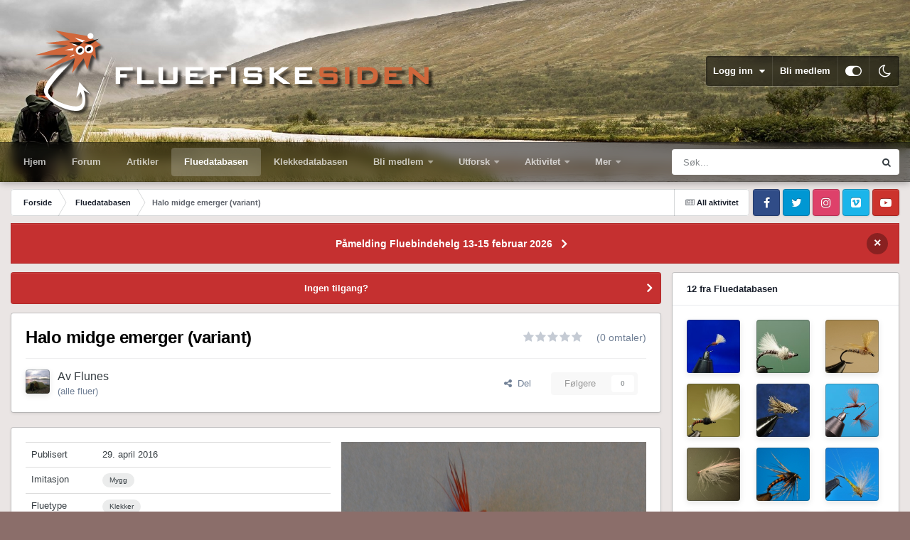

--- FILE ---
content_type: text/html;charset=UTF-8
request_url: https://www.fluefiskesiden.no/forum/index.php?/fluedatabasen/halo-midge-emerger-variant-r7083/
body_size: 20406
content:
<!DOCTYPE html>
<html id="focus" lang="nb-NO" dir="ltr" 
data-focus-guest
data-focus-group-id='2'
data-focus-theme-id='21'
data-focus-alt-theme='19'
data-focus-navigation='dropdown'

data-focus-bg='1'




data-focus-scheme='light'

data-focus-cookie='21'

data-focus-userlinks='border'
data-focus-post='margin'
data-focus-post-header='border-v'
data-focus-post-controls='transparent buttons'
data-focus-blocks='pages sectiontitle'
data-focus-ui="new-badge transparent-ficon guest-alert" data-globaltemplate="4.7.12">
	<head>
		<meta charset="utf-8">
        
		<title>Halo midge emerger (variant) - Fluedatabasen - Fluefiskesiden</title>
		
			<!-- Global site tag (gtag.js) - Google Analytics -->
<script async src="https://www.googletagmanager.com/gtag/js?id=G-NBRY2EXZ0L"></script>
<script>
  window.dataLayer = window.dataLayer || [];
  function gtag(){dataLayer.push(arguments);}
  gtag('js', new Date());

  gtag('config', 'G-NBRY2EXZ0L');
</script>
<script>
  (function(i,s,o,g,r,a,m){i['GoogleAnalyticsObject']=r;i[r]=i[r]||function(){
  (i[r].q=i[r].q||[]).push(arguments)},i[r].l=1*new Date();a=s.createElement(o),
  m=s.getElementsByTagName(o)[0];a.async=1;a.src=g;m.parentNode.insertBefore(a,m)
  })(window,document,'script','https://www.google-analytics.com/analytics.js','ga');

  ga('create', 'UA-91339368-1', 'auto');
  ga('send', 'pageview');

</script>
		
		
		
		

	<meta name="viewport" content="width=device-width, initial-scale=1">



	<meta name="twitter:card" content="summary_large_image" />




	
		
			
				<meta property="og:title" content="Halo midge emerger (variant)">
			
		
	

	
		
			
				<meta property="og:type" content="website">
			
		
	

	
		
			
				<meta property="og:url" content="https://www.fluefiskesiden.no/forum/index.php?/fluedatabasen/halo-midge-emerger-variant-r7083/">
			
		
	

	
		
			
				<meta name="description" content="*Bind inn hale/puppeslep. *Bind inn biot i spissen, forsterk gjerne med en dråpe lynlim på underlaget av bindetråd før surring. *Bind inn en strimmel celleplast, ca 4 - 5 cm lang og ca 2 - 3 mm bred (bredde etter str. på flua) spent midt på thoraxpartiet. Brett den så tilbake over dubbingnåla og ...">
			
		
	

	
		
			
				<meta property="og:description" content="*Bind inn hale/puppeslep. *Bind inn biot i spissen, forsterk gjerne med en dråpe lynlim på underlaget av bindetråd før surring. *Bind inn en strimmel celleplast, ca 4 - 5 cm lang og ca 2 - 3 mm bred (bredde etter str. på flua) spent midt på thoraxpartiet. Brett den så tilbake over dubbingnåla og ...">
			
		
	

	
		
			
				<meta property="og:image" content="https://www.fluefiskesiden.no/forum/uploads/bilder-fluedatabasen/475-halo-midge-emerger-variant.jpg">
			
		
	

	
		
			
				<meta property="og:site_name" content="Fluefiskesiden">
			
		
	

	
		
			
				<meta property="og:locale" content="nb_NO">
			
		
	


	
		<link rel="canonical" href="https://www.fluefiskesiden.no/forum/index.php?/fluedatabasen/halo-midge-emerger-variant-r7083/" />
	

<link rel="alternate" type="application/rss+xml" title="Kjøp og salg" href="https://www.fluefiskesiden.no/forum/index.php?/rss/1-buy-and-sell.xml/" /><link rel="alternate" type="application/rss+xml" title="Fluebinding" href="https://www.fluefiskesiden.no/forum/index.php?/rss/3-fly-tying.xml/" /><link rel="alternate" type="application/rss+xml" title="Generelt" href="https://www.fluefiskesiden.no/forum/index.php?/rss/4-general.xml/" />



<link rel="manifest" href="https://www.fluefiskesiden.no/forum/index.php?/manifest.webmanifest/">
<meta name="msapplication-config" content="https://www.fluefiskesiden.no/forum/index.php?/browserconfig.xml/">
<meta name="msapplication-starturl" content="/">
<meta name="application-name" content="Fluefiskesiden">
<meta name="apple-mobile-web-app-title" content="Fluefiskesiden">

	<meta name="theme-color" content="#1e324a">






	

	
		
			<link rel="icon" sizes="36x36" href="https://www.fluefiskesiden.no/forum/uploads/monthly_2020_10/android-chrome-36x36.png?v=1711628648">
		
	

	
		
			<link rel="icon" sizes="48x48" href="https://www.fluefiskesiden.no/forum/uploads/monthly_2020_10/android-chrome-48x48.png?v=1711628648">
		
	

	
		
			<link rel="icon" sizes="72x72" href="https://www.fluefiskesiden.no/forum/uploads/monthly_2020_10/android-chrome-72x72.png?v=1711628648">
		
	

	
		
			<link rel="icon" sizes="96x96" href="https://www.fluefiskesiden.no/forum/uploads/monthly_2020_10/android-chrome-96x96.png?v=1711628648">
		
	

	
		
			<link rel="icon" sizes="144x144" href="https://www.fluefiskesiden.no/forum/uploads/monthly_2020_10/android-chrome-144x144.png?v=1711628648">
		
	

	
		
			<link rel="icon" sizes="192x192" href="https://www.fluefiskesiden.no/forum/uploads/monthly_2020_10/android-chrome-192x192.png?v=1711628648">
		
	

	
		
			<link rel="icon" sizes="256x256" href="https://www.fluefiskesiden.no/forum/uploads/monthly_2020_10/android-chrome-256x256.png?v=1711628648">
		
	

	
		
			<link rel="icon" sizes="384x384" href="https://www.fluefiskesiden.no/forum/uploads/monthly_2020_10/android-chrome-384x384.png?v=1711628648">
		
	

	
		
			<link rel="icon" sizes="512x512" href="https://www.fluefiskesiden.no/forum/uploads/monthly_2020_10/android-chrome-512x512.png?v=1711628648">
		
	

	
		
			<meta name="msapplication-square70x70logo" content="https://www.fluefiskesiden.no/forum/uploads/monthly_2020_10/msapplication-square70x70logo.png?v=1711628648"/>
		
	

	
		
			<meta name="msapplication-TileImage" content="https://www.fluefiskesiden.no/forum/uploads/monthly_2020_10/msapplication-TileImage.png?v=1711628648"/>
		
	

	
		
			<meta name="msapplication-square150x150logo" content="https://www.fluefiskesiden.no/forum/uploads/monthly_2020_10/msapplication-square150x150logo.png?v=1711628648"/>
		
	

	
		
			<meta name="msapplication-wide310x150logo" content="https://www.fluefiskesiden.no/forum/uploads/monthly_2020_10/msapplication-wide310x150logo.png?v=1711628648"/>
		
	

	
		
			<meta name="msapplication-square310x310logo" content="https://www.fluefiskesiden.no/forum/uploads/monthly_2020_10/msapplication-square310x310logo.png?v=1711628648"/>
		
	

	
		
			
				<link rel="apple-touch-icon" href="https://www.fluefiskesiden.no/forum/uploads/monthly_2020_10/apple-touch-icon-57x57.png?v=1711628648">
			
		
	

	
		
			
				<link rel="apple-touch-icon" sizes="60x60" href="https://www.fluefiskesiden.no/forum/uploads/monthly_2020_10/apple-touch-icon-60x60.png?v=1711628648">
			
		
	

	
		
			
				<link rel="apple-touch-icon" sizes="72x72" href="https://www.fluefiskesiden.no/forum/uploads/monthly_2020_10/apple-touch-icon-72x72.png?v=1711628648">
			
		
	

	
		
			
				<link rel="apple-touch-icon" sizes="76x76" href="https://www.fluefiskesiden.no/forum/uploads/monthly_2020_10/apple-touch-icon-76x76.png?v=1711628648">
			
		
	

	
		
			
				<link rel="apple-touch-icon" sizes="114x114" href="https://www.fluefiskesiden.no/forum/uploads/monthly_2020_10/apple-touch-icon-114x114.png?v=1711628648">
			
		
	

	
		
			
				<link rel="apple-touch-icon" sizes="120x120" href="https://www.fluefiskesiden.no/forum/uploads/monthly_2020_10/apple-touch-icon-120x120.png?v=1711628648">
			
		
	

	
		
			
				<link rel="apple-touch-icon" sizes="144x144" href="https://www.fluefiskesiden.no/forum/uploads/monthly_2020_10/apple-touch-icon-144x144.png?v=1711628648">
			
		
	

	
		
			
				<link rel="apple-touch-icon" sizes="152x152" href="https://www.fluefiskesiden.no/forum/uploads/monthly_2020_10/apple-touch-icon-152x152.png?v=1711628648">
			
		
	

	
		
			
				<link rel="apple-touch-icon" sizes="180x180" href="https://www.fluefiskesiden.no/forum/uploads/monthly_2020_10/apple-touch-icon-180x180.png?v=1711628648">
			
		
	





<link rel="preload" href="//www.fluefiskesiden.no/forum/applications/core/interface/font/fontawesome-webfont.woff2?v=4.7.0" as="font" crossorigin="anonymous">
		




	<link rel='stylesheet' href='https://www.fluefiskesiden.no/forum/uploads/css_built_21/341e4a57816af3ba440d891ca87450ff_framework.css?v=2c996e2bd31749533483' media='all'>

	<link rel='stylesheet' href='https://www.fluefiskesiden.no/forum/uploads/css_built_21/05e81b71abe4f22d6eb8d1a929494829_responsive.css?v=2c996e2bd31749533483' media='all'>

	<link rel='stylesheet' href='https://www.fluefiskesiden.no/forum/uploads/css_built_21/20446cf2d164adcc029377cb04d43d17_flags.css?v=2c996e2bd31749533483' media='all'>

	<link rel='stylesheet' href='https://www.fluefiskesiden.no/forum/uploads/css_built_21/976820c38c5bcaf9bf7b6a8dc898910b_videobox.css?v=2c996e2bd31749533483' media='all'>

	<link rel='stylesheet' href='https://www.fluefiskesiden.no/forum/uploads/css_built_21/90eb5adf50a8c640f633d47fd7eb1778_core.css?v=2c996e2bd31749533483' media='all'>

	<link rel='stylesheet' href='https://www.fluefiskesiden.no/forum/uploads/css_built_21/5a0da001ccc2200dc5625c3f3934497d_core_responsive.css?v=2c996e2bd31749533483' media='all'>

	<link rel='stylesheet' href='https://www.fluefiskesiden.no/forum/uploads/page_objects/FFS.css.ccbc833cd33a10f073c003c0e899134c.css?v=2c996e2bd31749533483' media='all'>

	<link rel='stylesheet' href='https://www.fluefiskesiden.no/forum/uploads/css_built_21/9037af43189dec1f1ca4d162227a3350_record.css?v=2c996e2bd31749533483' media='all'>

	<link rel='stylesheet' href='https://www.fluefiskesiden.no/forum/uploads/css_built_21/97c0a48072ce601c9764cb6b00a6588a_page.css?v=2c996e2bd31749533483' media='all'>





<link rel='stylesheet' href='https://www.fluefiskesiden.no/forum/uploads/css_built_21/258adbb6e4f3e83cd3b355f84e3fa002_custom.css?v=2c996e2bd31749533483' media='all'>




		
<script type='text/javascript'>
var focusHtml = document.getElementById('focus');
var cookieId = focusHtml.getAttribute('data-focus-cookie');

//	['setting-name', enabled-by-default, has-toggle]
var focusSettings = [
	
 ['sticky-header', 1, 1],
	['mobile-footer', 1, 1],
	['fluid', 0, 1],
	['larger-font-size', 0, 1],
	['sticky-author-panel', 0, 1],
	['sticky-sidebar', 0, 1],
	['flip-sidebar', 0, 1],
	
	
]; 
for(var i = 0; i < focusSettings.length; i++) {
	var settingName = focusSettings[i][0];
	var isDefault = focusSettings[i][1];
	var allowToggle = focusSettings[i][2];
	if(allowToggle){
		var choice = localStorage.getItem(settingName);
		if( (choice === '1') || (!choice && (isDefault)) ){
			focusHtml.classList.add('enable--' + settingName + '');
		}
	} else if(isDefault){
		focusHtml.classList.add('enable--' + settingName + '');
	}
}


</script>

 
		
		
		

	
	<link rel='shortcut icon' href='https://www.fluefiskesiden.no/forum/uploads/monthly_2018_10/cropped-FFSfavicon-32x32.ico.71742e7b88d96280469e3c9ed97b65d8.ico.e309813a8d6a465c40137bfffbab2aef.ico' type="image/x-icon">

		
 
	</head>
	<body class="ipsApp ipsApp_front ipsJS_none ipsClearfix cCmsDatabase_fluedatabase" data-controller="core.front.core.app"  data-message=""  data-pageapp="cms" data-pagelocation="front" data-pagemodule="pages" data-pagecontroller="page" data-pageid="7083"   data-pagename="fluedatabasen" >
		
        

        

		<a href="#ipsLayout_mainArea" class="ipsHide" title="Gå til hovedinnholdet på denne siden" accesskey="m">Gå til innhold</a>
			
<div class='focus-mobile-search'>
	<div class='focus-mobile-search__close' data-class='display--focus-mobile-search'><i class="fa fa-times" aria-hidden="true"></i></div>
</div>
			<div class="background-overlay">
      			<div class="header-wrap focus-sticky-header">
                  	
<ul id='elMobileNav' class='ipsResponsive_hideDesktop' data-controller='core.front.core.mobileNav'>
	
		
			
			
				
					<li id='elMobileBreadcrumb'>
						<a href='https://www.fluefiskesiden.no/forum/index.php?/fluedatabasen/'>
							<span>Fluedatabasen</span>
						</a>
					</li>
				
				
			
				
				
			
		
	
  
	<li class='elMobileNav__home'>
		<a href='https://www.fluefiskesiden.no/forum/'><i class="fa fa-home" aria-hidden="true"></i></a>
	</li>
	
	
	<li >
		<a data-action="defaultStream" href='https://www.fluefiskesiden.no/forum/index.php?/discover/'><i class="fa fa-newspaper-o" aria-hidden="true"></i></a>
	</li>

	

	
		<li class='ipsJS_show'>
			<a href='https://www.fluefiskesiden.no/forum/index.php?/search/' data-class='display--focus-mobile-search'><i class='fa fa-search'></i></a>
		</li>
	

	
<li data-focus-editor>
	<a href='#'>
		<i class='fa fa-toggle-on'></i>
	</a>
</li>
<li data-focus-toggle-theme>
	<a href='#'>
		<i class='fa'></i>
	</a>
</li>
  	
	<li data-ipsDrawer data-ipsDrawer-drawerElem='#elMobileDrawer'>
		<a href='#' >
			
			
				
			
			
			
			<i class='fa fa-navicon'></i>
		</a>
	</li>
</ul>
					<div id="ipsLayout_header">
						<header class="focus-header">
							<div class="ipsLayout_container">
								<div class="focus-header-align">
									
<a class='focus-logo' href='https://www.fluefiskesiden.no/forum/' accesskey='1'>
	
		
		<span class='focus-logo__image'>
			<img src="https://www.fluefiskesiden.no/forum/uploads/monthly_2023_10/ffslogotrans2.png.9c8d72f6e227c5a83c6fb25dfccf7cfd.png" alt='Fluefiskesiden'>
		</span>
		
			<!-- <span class='focus-logo__text'>
				<span class='focus-logo__name'>Fluefiskesiden</span>
				<span class='focus-logo__slogan'>For hele Norge</span>
			</span> -->
		
	
</a>
									
										<div class="focus-user">

	<ul id="elUserNav" class="ipsList_inline cSignedOut ipsResponsive_showDesktop">
		
		
		
		
			
				
	


	<li class='cUserNav_icon ipsHide' id='elCart_container'></li>
	<li class='elUserNav_sep ipsHide' id='elCart_sep'></li>

<li id="elSignInLink">
					<a href="https://www.fluefiskesiden.no/forum/index.php?/login/" data-ipsmenu-closeonclick="false" data-ipsmenu id="elUserSignIn">
						Logg inn  <i class="fa fa-caret-down"></i>
					</a>
					
<div id='elUserSignIn_menu' class='ipsMenu ipsMenu_auto ipsHide'>
	<form accept-charset='utf-8' method='post' action='https://www.fluefiskesiden.no/forum/index.php?/login/'>
		<input type="hidden" name="csrfKey" value="052db43eda3c52ce82aef6286a5b7b8e">
		<input type="hidden" name="ref" value="aHR0cHM6Ly93d3cuZmx1ZWZpc2tlc2lkZW4ubm8vZm9ydW0vaW5kZXgucGhwPy9mbHVlZGF0YWJhc2VuL2hhbG8tbWlkZ2UtZW1lcmdlci12YXJpYW50LXI3MDgzLw==">
		<div data-role="loginForm">
			
			
			
				<div class='ipsColumns ipsColumns_noSpacing'>
					<div class='ipsColumn ipsColumn_wide' id='elUserSignIn_internal'>
						
<div class="ipsPad ipsForm ipsForm_vertical">
	<h4 class="ipsType_sectionHead">Logg inn</h4>
	<br><br>
	<ul class='ipsList_reset'>
		<li class="ipsFieldRow ipsFieldRow_noLabel ipsFieldRow_fullWidth">
			
			
				<input type="text" placeholder="Visningsnavn eller e-postadresse" name="auth" autocomplete="email">
			
		</li>
		<li class="ipsFieldRow ipsFieldRow_noLabel ipsFieldRow_fullWidth">
			<input type="password" placeholder="Passord" name="password" autocomplete="current-password">
		</li>
		<li class="ipsFieldRow ipsFieldRow_checkbox ipsClearfix">
			<span class="ipsCustomInput">
				<input type="checkbox" name="remember_me" id="remember_me_checkbox" value="1" checked aria-checked="true">
				<span></span>
			</span>
			<div class="ipsFieldRow_content">
				<label class="ipsFieldRow_label" for="remember_me_checkbox">Husk meg</label>
				<span class="ipsFieldRow_desc">Anbefales ikke for PC/nettbrett/mobil ol. som brukes av mange</span>
			</div>
		</li>
		<li class="ipsFieldRow ipsFieldRow_fullWidth">
			<button type="submit" name="_processLogin" value="usernamepassword" class="ipsButton ipsButton_primary ipsButton_small" id="elSignIn_submit">Logg inn</button>
			
				<p class="ipsType_right ipsType_small">
					
						<a href='https://www.fluefiskesiden.no/forum/index.php?/lostpassword/' data-ipsDialog data-ipsDialog-title='Glemt passord?'>
					
					Glemt passord?</a>
				</p>
			
		</li>
	</ul>
</div>
					</div>
					<div class='ipsColumn ipsColumn_wide'>
						<div class='ipsPadding' id='elUserSignIn_external'>
							<div class='ipsAreaBackground_light ipsPadding:half'>
								
								
									<div class='ipsType_center ipsMargin_top:half'>
										

<button type="submit" name="_processLogin" value="2" class='ipsButton ipsButton_verySmall ipsButton_fullWidth ipsSocial ipsSocial_facebook' style="background-color: #3a579a">
	
		<span class='ipsSocial_icon'>
			
				<i class='fa fa-facebook-official'></i>
			
		</span>
		<span class='ipsSocial_text'>Logg inn med Facebook</span>
	
</button>
									</div>
								
							</div>
						</div>
					</div>
				</div>
			
		</div>
	</form>
</div>
				</li>
			
		
		
			<li>
				
					<a href="https://www.fluefiskesiden.no/forum/index.php?/register/"  id="elRegisterButton">Bli medlem</a>
				
			</li>
		
		
<li class='elUserNav_sep'></li>
<li class='cUserNav_icon ipsJS_show' data-focus-editor>
	<a href='#' data-ipsTooltip>
		<i class='fa fa-toggle-on'></i>
	</a>
</li>
<li class='cUserNav_icon ipsJS_show' data-focus-toggle-theme>
	<a href='#' data-ipsTooltip>
		<i class='fa'></i>
	</a>
</li>

 
	</ul>
</div>
									
								</div>
							</div>
						</header>
						<div class="focus-nav-bar">
							<div class="secondary-header-align ipsLayout_container ipsFlex ipsFlex-jc:between ipsFlex-ai:center">
								<div class="focus-nav">

	<nav  class=' ipsResponsive_showDesktop'>
		<div class='ipsNavBar_primary ipsNavBar_primary--loading ipsLayout_container '>
			<ul data-role="primaryNavBar" class='ipsClearfix'>
				


	
		
		
		<li  id='elNavSecondary_21' data-role="navBarItem" data-navApp="core" data-navExt="CustomItem">
			
			
				<a href="https://www.fluefiskesiden.no/"  data-navItem-id="21" >
					Hjem<span class='ipsNavBar_active__identifier'></span>
				</a>
			
			
		</li>
	
	

	
		
		
		<li  id='elNavSecondary_20' data-role="navBarItem" data-navApp="core" data-navExt="CustomItem">
			
			
				<a href="https://www.fluefiskesiden.no/forum"  data-navItem-id="20" >
					Forum<span class='ipsNavBar_active__identifier'></span>
				</a>
			
			
		</li>
	
	

	
		
		
		<li  id='elNavSecondary_16' data-role="navBarItem" data-navApp="cms" data-navExt="Pages">
			
			
				<a href="https://www.fluefiskesiden.no/forum/index.php?/artikler/"  data-navItem-id="16" >
					Artikler<span class='ipsNavBar_active__identifier'></span>
				</a>
			
			
		</li>
	
	

	
		
		
			
		
		<li class='ipsNavBar_active' data-active id='elNavSecondary_49' data-role="navBarItem" data-navApp="cms" data-navExt="Pages">
			
			
				<a href="https://www.fluefiskesiden.no/forum/index.php?/fluedatabasen/"  data-navItem-id="49" data-navDefault>
					Fluedatabasen<span class='ipsNavBar_active__identifier'></span>
				</a>
			
			
		</li>
	
	

	
		
		
		<li  id='elNavSecondary_22' data-role="navBarItem" data-navApp="cms" data-navExt="Pages">
			
			
				<a href="https://www.fluefiskesiden.no/forum/index.php?/klekkedatabasen/"  data-navItem-id="22" >
					Klekkedatabasen<span class='ipsNavBar_active__identifier'></span>
				</a>
			
			
		</li>
	
	

	
		
		
		<li  id='elNavSecondary_19' data-role="navBarItem" data-navApp="core" data-navExt="CustomItem">
			
			
				<a href="https://www.fluefiskesiden.no/forum/index.php?/informasjon/medlemskap-i-norske-fluefiskere-r1/"  data-navItem-id="19" >
					Bli medlem<span class='ipsNavBar_active__identifier'></span>
				</a>
			
			
				<ul class='ipsNavBar_secondary ipsHide' data-role='secondaryNavBar'>
					


	
		
		
		<li  id='elNavSecondary_39' data-role="navBarItem" data-navApp="core" data-navExt="CustomItem">
			
			
				<a href="https://www.fluefiskesiden.no/forum/index.php?/store/product/1-kontingent-1-%C3%A5r/"  data-navItem-id="39" >
					Betale kontingent<span class='ipsNavBar_active__identifier'></span>
				</a>
			
			
		</li>
	
	

					<li class='ipsHide' id='elNavigationMore_19' data-role='navMore'>
						<a href='#' data-ipsMenu data-ipsMenu-appendTo='#elNavigationMore_19' id='elNavigationMore_19_dropdown'>Mer <i class='fa fa-caret-down'></i></a>
						<ul class='ipsHide ipsMenu ipsMenu_auto' id='elNavigationMore_19_dropdown_menu' data-role='moreDropdown'></ul>
					</li>
				</ul>
			
		</li>
	
	

	
		
		
		<li  id='elNavSecondary_1' data-role="navBarItem" data-navApp="core" data-navExt="CustomItem">
			
			
				<a href="https://www.fluefiskesiden.no/forum/"  data-navItem-id="1" >
					Utforsk<span class='ipsNavBar_active__identifier'></span>
				</a>
			
			
				<ul class='ipsNavBar_secondary ipsHide' data-role='secondaryNavBar'>
					


	
		
		
		<li  id='elNavSecondary_8' data-role="navBarItem" data-navApp="forums" data-navExt="Forums">
			
			
				<a href="https://www.fluefiskesiden.no/forum/index.php"  data-navItem-id="8" >
					Forum<span class='ipsNavBar_active__identifier'></span>
				</a>
			
			
		</li>
	
	

	
		
		
		<li  id='elNavSecondary_10' data-role="navBarItem" data-navApp="calendar" data-navExt="Calendar">
			
			
				<a href="https://www.fluefiskesiden.no/forum/index.php?/events/"  data-navItem-id="10" >
					Hendelser<span class='ipsNavBar_active__identifier'></span>
				</a>
			
			
		</li>
	
	

	
		
		
		<li  id='elNavSecondary_11' data-role="navBarItem" data-navApp="core" data-navExt="Guidelines">
			
			
				<a href="https://www.fluefiskesiden.no/forum/index.php?/guidelines/"  data-navItem-id="11" >
					Retningslinjer<span class='ipsNavBar_active__identifier'></span>
				</a>
			
			
		</li>
	
	

	
		
		
		<li  id='elNavSecondary_12' data-role="navBarItem" data-navApp="core" data-navExt="StaffDirectory">
			
			
				<a href="https://www.fluefiskesiden.no/forum/index.php?/staff/"  data-navItem-id="12" >
					Medarbeidere<span class='ipsNavBar_active__identifier'></span>
				</a>
			
			
		</li>
	
	

	
		
		
		<li  id='elNavSecondary_13' data-role="navBarItem" data-navApp="core" data-navExt="OnlineUsers">
			
			
				<a href="https://www.fluefiskesiden.no/forum/index.php?/online/"  data-navItem-id="13" >
					Påloggede medlemmer<span class='ipsNavBar_active__identifier'></span>
				</a>
			
			
		</li>
	
	

	
		
		
		<li  id='elNavSecondary_14' data-role="navBarItem" data-navApp="core" data-navExt="Leaderboard">
			
			
				<a href="https://www.fluefiskesiden.no/forum/index.php?/leaderboard/"  data-navItem-id="14" >
					Vinnerliste<span class='ipsNavBar_active__identifier'></span>
				</a>
			
			
		</li>
	
	

					<li class='ipsHide' id='elNavigationMore_1' data-role='navMore'>
						<a href='#' data-ipsMenu data-ipsMenu-appendTo='#elNavigationMore_1' id='elNavigationMore_1_dropdown'>Mer <i class='fa fa-caret-down'></i></a>
						<ul class='ipsHide ipsMenu ipsMenu_auto' id='elNavigationMore_1_dropdown_menu' data-role='moreDropdown'></ul>
					</li>
				</ul>
			
		</li>
	
	

	
		
		
		<li  id='elNavSecondary_2' data-role="navBarItem" data-navApp="core" data-navExt="CustomItem">
			
			
				<a href="https://www.fluefiskesiden.no/forum/index.php?/discover/"  data-navItem-id="2" >
					Aktivitet<span class='ipsNavBar_active__identifier'></span>
				</a>
			
			
				<ul class='ipsNavBar_secondary ipsHide' data-role='secondaryNavBar'>
					


	
		
		
		<li  id='elNavSecondary_3' data-role="navBarItem" data-navApp="core" data-navExt="AllActivity">
			
			
				<a href="https://www.fluefiskesiden.no/forum/index.php?/discover/"  data-navItem-id="3" >
					All aktivitet<span class='ipsNavBar_active__identifier'></span>
				</a>
			
			
		</li>
	
	

	
	

	
	

	
	

	
		
		
		<li  id='elNavSecondary_7' data-role="navBarItem" data-navApp="core" data-navExt="Search">
			
			
				<a href="https://www.fluefiskesiden.no/forum/index.php?/search/"  data-navItem-id="7" >
					Søk<span class='ipsNavBar_active__identifier'></span>
				</a>
			
			
		</li>
	
	

					<li class='ipsHide' id='elNavigationMore_2' data-role='navMore'>
						<a href='#' data-ipsMenu data-ipsMenu-appendTo='#elNavigationMore_2' id='elNavigationMore_2_dropdown'>Mer <i class='fa fa-caret-down'></i></a>
						<ul class='ipsHide ipsMenu ipsMenu_auto' id='elNavigationMore_2_dropdown_menu' data-role='moreDropdown'></ul>
					</li>
				</ul>
			
		</li>
	
	

	
		
		
		<li  id='elNavSecondary_23' data-role="navBarItem" data-navApp="nexus" data-navExt="Store">
			
			
				<a href="https://www.fluefiskesiden.no/forum/index.php?/store/"  data-navItem-id="23" >
					Nettbutikk<span class='ipsNavBar_active__identifier'></span>
				</a>
			
			
				<ul class='ipsNavBar_secondary ipsHide' data-role='secondaryNavBar'>
					


	
	

	
	

	
	

	
	

					<li class='ipsHide' id='elNavigationMore_23' data-role='navMore'>
						<a href='#' data-ipsMenu data-ipsMenu-appendTo='#elNavigationMore_23' id='elNavigationMore_23_dropdown'>Mer <i class='fa fa-caret-down'></i></a>
						<ul class='ipsHide ipsMenu ipsMenu_auto' id='elNavigationMore_23_dropdown_menu' data-role='moreDropdown'></ul>
					</li>
				</ul>
			
		</li>
	
	

	
		
		
		<li  id='elNavSecondary_35' data-role="navBarItem" data-navApp="core" data-navExt="CustomItem">
			
			
				<a href="https://www.fluefiskesiden.no/forum/index.php?/support/"  data-navItem-id="35" >
					Support<span class='ipsNavBar_active__identifier'></span>
				</a>
			
			
				<ul class='ipsNavBar_secondary ipsHide' data-role='secondaryNavBar'>
					


	
	

	
	

					<li class='ipsHide' id='elNavigationMore_35' data-role='navMore'>
						<a href='#' data-ipsMenu data-ipsMenu-appendTo='#elNavigationMore_35' id='elNavigationMore_35_dropdown'>Mer <i class='fa fa-caret-down'></i></a>
						<ul class='ipsHide ipsMenu ipsMenu_auto' id='elNavigationMore_35_dropdown_menu' data-role='moreDropdown'></ul>
					</li>
				</ul>
			
		</li>
	
	

	
	

	
	

	
	

	
	

	
		
		
		<li  id='elNavSecondary_48' data-role="navBarItem" data-navApp="blog" data-navExt="Blogs">
			
			
				<a href="https://www.fluefiskesiden.no/forum/index.php?/blogs/"  data-navItem-id="48" >
					Blogger<span class='ipsNavBar_active__identifier'></span>
				</a>
			
			
		</li>
	
	

	
		
		
		<li  id='elNavSecondary_50' data-role="navBarItem" data-navApp="videobox" data-navExt="Videobox">
			
			
				<a href="https://www.fluefiskesiden.no/forum/index.php?/video/"  data-navItem-id="50" >
					Videoer<span class='ipsNavBar_active__identifier'></span>
				</a>
			
			
		</li>
	
	

	
		
		
		<li  id='elNavSecondary_51' data-role="navBarItem" data-navApp="quizzes" data-navExt="quizzes">
			
			
				<a href="https://www.fluefiskesiden.no/forum/index.php?/quizzes/"  data-navItem-id="51" >
					Quizzes<span class='ipsNavBar_active__identifier'></span>
				</a>
			
			
		</li>
	
	

				
				<li class="focus-nav__more focus-nav__more--hidden">
					<a href="#"> Mer <span class='ipsNavBar_active__identifier'></span></a>
					<ul class='ipsNavBar_secondary'></ul>
				</li>
				
			</ul>
			

	<div id="elSearchWrapper">
		<div id='elSearch' data-controller="core.front.core.quickSearch">
			<form accept-charset='utf-8' action='//www.fluefiskesiden.no/forum/index.php?/search/&amp;do=quicksearch' method='post'>
                <input type='search' id='elSearchField' placeholder='Søk...' name='q' autocomplete='off' aria-label='Søk'>
                <details class='cSearchFilter'>
                    <summary class='cSearchFilter__text'></summary>
                    <ul class='cSearchFilter__menu'>
                        
                        <li><label><input type="radio" name="type" value="all" ><span class='cSearchFilter__menuText'>Alle steder</span></label></li>
                        
                            
                                <li><label><input type="radio" name="type" value='contextual_{&quot;type&quot;:&quot;cms_records5&quot;,&quot;nodes&quot;:7}' checked><span class='cSearchFilter__menuText'>Denne kategorien</span></label></li>
                            
                                <li><label><input type="radio" name="type" value='contextual_{&quot;type&quot;:&quot;cms_records5&quot;,&quot;item&quot;:7083}' checked><span class='cSearchFilter__menuText'>Denne Flue</span></label></li>
                            
                        
                        
                            <li><label><input type="radio" name="type" value="core_statuses_status"><span class='cSearchFilter__menuText'>Statusoppdateringer</span></label></li>
                        
                            <li><label><input type="radio" name="type" value="forums_topic"><span class='cSearchFilter__menuText'>Emner</span></label></li>
                        
                            <li><label><input type="radio" name="type" value="calendar_event"><span class='cSearchFilter__menuText'>Kalenderhendelser</span></label></li>
                        
                            <li><label><input type="radio" name="type" value="nexus_package_item"><span class='cSearchFilter__menuText'>Produkter</span></label></li>
                        
                            <li><label><input type="radio" name="type" value="cms_pages_pageitem"><span class='cSearchFilter__menuText'>Sider</span></label></li>
                        
                            <li><label><input type="radio" name="type" value="cms_records1"><span class='cSearchFilter__menuText'>Articles</span></label></li>
                        
                            <li><label><input type="radio" name="type" value="cms_records2"><span class='cSearchFilter__menuText'>Oppføringer</span></label></li>
                        
                            <li><label><input type="radio" name="type" value="cms_records5"><span class='cSearchFilter__menuText'>Fluer</span></label></li>
                        
                            <li><label><input type="radio" name="type" value="cms_records6"><span class='cSearchFilter__menuText'>Byttedyr</span></label></li>
                        
                            <li><label><input type="radio" name="type" value="blog_entry"><span class='cSearchFilter__menuText'>Blogginnlegg</span></label></li>
                        
                            <li><label><input type="radio" name="type" value="videobox_video"><span class='cSearchFilter__menuText'>Videoer</span></label></li>
                        
                            <li><label><input type="radio" name="type" value="quizzes_quiz"><span class='cSearchFilter__menuText'>Quizzes</span></label></li>
                        
                            <li><label><input type="radio" name="type" value="core_members"><span class='cSearchFilter__menuText'>Medlemmer</span></label></li>
                        
                    </ul>
                </details>
				<button class='cSearchSubmit' type="submit" aria-label='Søk'><i class="fa fa-search"></i></button>
			</form>
		</div>
	</div>

		</div>
	</nav>
</div>
								
									<div class="focus-search"></div>
								
							</div>
						</div>
					</div>
				</div>
		<main id="ipsLayout_body" class="ipsLayout_container">
			<div class="focus-content">
				<div class="focus-content-padding">
					<div id="ipsLayout_contentArea">
						<div class="focus-precontent">
							<div class="focus-breadcrumb">
								
<nav class='ipsBreadcrumb ipsBreadcrumb_top ipsFaded_withHover'>
	

	<ul class='ipsList_inline ipsPos_right'>
		
		<li >
			<a data-action="defaultStream" class='ipsType_light '  href='https://www.fluefiskesiden.no/forum/index.php?/discover/'><i class="fa fa-newspaper-o" aria-hidden="true"></i> <span>All aktivitet</span></a>
		</li>
		
	</ul>

	<ul data-role="breadcrumbList">
		<li>
			<a title="Forside" href='https://www.fluefiskesiden.no/forum/'>
				<span>Forside <i class='fa fa-angle-right'></i></span>
			</a>
		</li>
		
		
			<li>
				
					<a href='https://www.fluefiskesiden.no/forum/index.php?/fluedatabasen/'>
						<span>Fluedatabasen <i class='fa fa-angle-right' aria-hidden="true"></i></span>
					</a>
				
			</li>
		
			<li>
				
					Halo midge emerger (variant)
				
			</li>
		
	</ul>
</nav>
								

<ul class='focus-social focus-social--iconOnly'>
	<li><a href='https://www.facebook.com/fluefiskesiden.no/' target="_blank" rel="noopener"><span>Facebook</span></a></li>
<li><a href='https://twitter.com/fluefiskesiden' target="_blank" rel="noopener"><span>Twitter</span></a></li>
<li><a href='https://www.instagram.com/fluefiskesiden.no/' target="_blank" rel="noopener"><span>Instagram</span></a></li>
<li><a href='https://vimeo.com/user65097080' target="_blank" rel="noopener"><span>Vimeo</span></a></li>
<li><a href='https://www.youtube.com/channel/UCN278_3jHtiFpWClBILIFNA' target="_blank" rel="noopener"><span>Youtube</span></a></li>
</ul>

							</div>
						</div>
						



<div class='cAnnouncements' data-controller="core.front.core.announcementBanner" >
	
	<div class='cAnnouncementPageTop ipsJS_hide ipsAnnouncement ipsMessage_error' data-announcementId="24">
        
        <a href='https://www.fluefiskesiden.no/forum/index.php?/topic/31907-invitasjon-til-fluebindehelg-13-15-februar-2026' target="_blank" rel='noopener'>Påmelding Fluebindehelg 13-15 februar 2026</a>
        

		<a href='#' data-role="dismissAnnouncement">×</a>
	</div>
	
</div>




						<div id="ipsLayout_contentWrapper">
							
							<div id="ipsLayout_mainArea">
								
								
								
								
								

	


	<div class='cAnnouncementsContent'>
		
		<div class='cAnnouncementContentTop ipsAnnouncement ipsMessage_error ipsType_center'>
            
			<a href='https://www.fluefiskesiden.no/forum/index.php?/announcement/4-ingen-tilgang/' data-ipsDialog data-ipsDialog-title="Ingen tilgang?">Ingen tilgang?</a>
            
		</div>
		
	</div>



								
<div id="elCmsPageWrap" data-pageid="14">

<div>
	

	<div class='cWidgetContainer '  data-role='widgetReceiver' data-orientation='horizontal' data-widgetArea='col1'>
		<ul class='ipsList_reset'>
			
				
				<li class=' ' data-blockTitle="Database" data-blockID='app_cms_Database_894417268' data-blockConfig="true" data-blockErrorMessage="Denne blokken kunne ikke vises. Det kan være fordi du må konfigurere den, at den ikke kan vises på akkurat denne siden eller vil vises etter at du laster siden på nytt." data-controller='core.front.widgets.block' >
<div class='ipsPageHeader ipsBox ipsResponsive_pull ipsPadding ipsClearfix'>
	<div class='ipsFlex ipsFlex-ai:center ipsFlex-fw:wrap ipsGap:4'>
		<div class='ipsFlex-flex:11'>
			<h1 class='ipsType_pageTitle ipsContained_container'>
				

				
				
				
				
					<span class='ipsType_break ipsContained'>Halo midge emerger (variant)</span>
				
			</h1>
			
		</div>
		<div class='ipsFlex-flex:00'>
			
				<div>
					
<div  class='ipsClearfix ipsRating  ipsRating_large'>
	
	<ul class='ipsRating_collective'>
		
			
				<li class='ipsRating_off'>
					<i class='fa fa-star'></i>
				</li>
			
		
			
				<li class='ipsRating_off'>
					<i class='fa fa-star'></i>
				</li>
			
		
			
				<li class='ipsRating_off'>
					<i class='fa fa-star'></i>
				</li>
			
		
			
				<li class='ipsRating_off'>
					<i class='fa fa-star'></i>
				</li>
			
		
			
				<li class='ipsRating_off'>
					<i class='fa fa-star'></i>
				</li>
			
		
	</ul>
</div>   <span class='ipsType_normal ipsType_light'>(0 omtaler)</span>
				</div>
			
		</div>
	</div>
	
	<hr class='ipsHr'>
	<div class='ipsPageHeader__meta ipsFlex ipsFlex-jc:between ipsFlex-ai:center ipsFlex-fw:wrap ipsGap:3'>
		<div class='ipsFlex-flex:11'>
			<div class='ipsPhotoPanel ipsPhotoPanel_tiny ipsClearfix'>
				


	<a href="https://www.fluefiskesiden.no/forum/index.php?/profile/1138-flunes/" rel="nofollow" data-ipsHover data-ipsHover-width="370" data-ipsHover-target="https://www.fluefiskesiden.no/forum/index.php?/profile/1138-flunes/&amp;do=hovercard" class="ipsUserPhoto ipsUserPhoto_tiny" title="Gå til Flunes sin profil">
		<img src='https://www.fluefiskesiden.no/forum/uploads/profile/photo-1138.jpg' alt='Flunes' loading="lazy">
	</a>

				<div>
					<p class='ipsType_reset ipsType_large ipsType_blendLinks'>
						Av 


<a href='https://www.fluefiskesiden.no/forum/index.php?/profile/1138-flunes/' rel="nofollow" data-ipsHover data-ipsHover-width='370' data-ipsHover-target='https://www.fluefiskesiden.no/forum/index.php?/profile/1138-flunes/&amp;do=hovercard&amp;referrer=https%253A%252F%252Fwww.fluefiskesiden.no%252Fforum%252Findex.php%253F%252Ffluedatabasen%252Fhalo-midge-emerger-variant-r7083%252F' title="Gå til Flunes sin profil" class="ipsType_break">Flunes</a>
						
						
                      <br><span class="ipsType_light ipsType_medium ipsType_reset"><a href="https://www.fluefiskesiden.no/forum/index.php?/profile/1138-flunes/content/&amp;type=cms_records5&amp;change_section=1" target="_blank">(alle fluer)</a></span>
					</p>
				</div>
			</div>
		</div>
		<div class='ipsFlex-flex:00 ipsResponsive_hidePhone'>
			<div class='ipsFlex ipsFlex-ai:center ipsGap:3 ipsGap_row:0'>
				
					


    <a href='#elShareItem_168827657_menu' id='elShareItem_168827657' data-ipsMenu class='ipsShareButton ipsButton ipsButton_verySmall ipsButton_link ipsButton_link--light'>
        <span><i class='fa fa-share-alt'></i></span> &nbsp;Del
    </a>

    <div class='ipsPadding ipsMenu ipsMenu_normal ipsHide' id='elShareItem_168827657_menu' data-controller="core.front.core.sharelink">
        
        
        <span data-ipsCopy data-ipsCopy-flashmessage>
            <a href="https://www.fluefiskesiden.no/forum/index.php?/fluedatabasen/halo-midge-emerger-variant-r7083/" class="ipsButton ipsButton_light ipsButton_small ipsButton_fullWidth" data-role="copyButton" data-clipboard-text="https://www.fluefiskesiden.no/forum/index.php?/fluedatabasen/halo-midge-emerger-variant-r7083/" data-ipstooltip title='Copy Link to Clipboard'><i class="fa fa-clone"></i> https://www.fluefiskesiden.no/forum/index.php?/fluedatabasen/halo-midge-emerger-variant-r7083/</a>
        </span>
        <ul class='ipsShareLinks ipsMargin_top:half'>
            
                <li>
<a href="https://x.com/share?url=https%3A%2F%2Fwww.fluefiskesiden.no%2Fforum%2Findex.php%3F%2Ffluedatabasen%2Fhalo-midge-emerger-variant-r7083%2F" class="cShareLink cShareLink_x" target="_blank" data-role="shareLink" title='Share on X' data-ipsTooltip rel='nofollow noopener'>
    <i class="fa fa-x"></i>
</a></li>
            
                <li>
<a href="https://www.facebook.com/sharer/sharer.php?u=https%3A%2F%2Fwww.fluefiskesiden.no%2Fforum%2Findex.php%3F%2Ffluedatabasen%2Fhalo-midge-emerger-variant-r7083%2F" class="cShareLink cShareLink_facebook" target="_blank" data-role="shareLink" title='Del på Facebook' data-ipsTooltip rel='noopener nofollow'>
	<i class="fa fa-facebook"></i>
</a></li>
            
                <li>
<a href="https://www.reddit.com/submit?url=https%3A%2F%2Fwww.fluefiskesiden.no%2Fforum%2Findex.php%3F%2Ffluedatabasen%2Fhalo-midge-emerger-variant-r7083%2F&amp;title=Halo+midge+emerger+%28variant%29" rel="nofollow noopener" class="cShareLink cShareLink_reddit" target="_blank" title='Del på Reddit' data-ipsTooltip>
	<i class="fa fa-reddit"></i>
</a></li>
            
                <li>
<a href="mailto:?subject=Halo%20midge%20emerger%20%28variant%29&body=https%3A%2F%2Fwww.fluefiskesiden.no%2Fforum%2Findex.php%3F%2Ffluedatabasen%2Fhalo-midge-emerger-variant-r7083%2F" rel='nofollow' class='cShareLink cShareLink_email' title='Del gjennom e-post' data-ipsTooltip>
	<i class="fa fa-envelope"></i>
</a></li>
            
                <li>
<a href="https://pinterest.com/pin/create/button/?url=https://www.fluefiskesiden.no/forum/index.php?/fluedatabasen/halo-midge-emerger-variant-r7083/&amp;media=https://www.fluefiskesiden.no/forum/uploads/monthly_2018_10/iceland_n.jpg.6fa86a55d1cfd50a988856f982de0645.jpg" class="cShareLink cShareLink_pinterest" rel="nofollow noopener" target="_blank" data-role="shareLink" title='Del på Pinterest' data-ipsTooltip>
	<i class="fa fa-pinterest"></i>
</a></li>
            
        </ul>
        
            <hr class='ipsHr'>
            <button class='ipsHide ipsButton ipsButton_verySmall ipsButton_light ipsButton_fullWidth ipsMargin_top:half' data-controller='core.front.core.webshare' data-role='webShare' data-webShareTitle='Halo midge emerger (variant)' data-webShareText='Halo midge emerger (variant)' data-webShareUrl='https://www.fluefiskesiden.no/forum/index.php?/fluedatabasen/halo-midge-emerger-variant-r7083/'>Flere delingsvalg…</button>
        
    </div>

				
				



				

<div data-followApp='cms' data-followArea='records5' data-followID='7083' data-controller='core.front.core.followButton'>
	

	<a href='https://www.fluefiskesiden.no/forum/index.php?/login/' rel="nofollow" class="ipsFollow ipsPos_middle ipsButton ipsButton_light ipsButton_verySmall ipsButton_disabled" data-role="followButton" data-ipsTooltip title='Logg inn for å følge dette'>
		<span>Følgere</span>
		<span class='ipsCommentCount'>0</span>
	</a>

</div>
			</div>
		</div>
      	<div class='ipsFlex-flex:00 ipsResponsive_hidePhone'>
			<div class='ipsFlex ipsFlex-ai:center ipsGap:3 ipsGap_row:0'>
				
			</div>
		</div>
	</div>
</div>


	



<article class='ipsContained ipsSpacer_top ipsBox ipsResponsive_pull'>
	<div class='ipsClearfix ipsPadding '>
		
      
      	<!--<div class="ipsAreaBackground_light SG_wrapper">-->
    		<div class="ipsList_reset ipsGrid ipsGrid_collapsePhone" data-ipsGrid data-ipsGrid-equalHeights='row'>
              
              <div class="SG_card ipsPad ipsGrid_span6 ipsType_left" style="padding: 0px;">  
                <table class="ffstable">
                  
                  <tr><td>Publisert</td><td><time datetime='2016-04-29T00:49:36Z' title='29. april 2016 00:49' data-short='9 år'>29. april 2016</time></td></tr>
                  <tr><td>Imitasjon</td><td>



<a title="Klikk for å se andre fluer med 'Mygg' satt" href="https://www.fluefiskesiden.no/forum/index.php?/fluedatabasen/&advanced_search_submitted=1&content_field_18[3]=3&&&&sortby=primary_id_field&sortdirection=asc&record_type=all&time_frame=show_all"><span class="ipsBadge ipsBadge_style8">Mygg</a></span>

</td></tr>
                  <tr><td>Fluetype</td><td>



<a title="Klikk for å se andre fluer med 'Klekker' satt" href="https://www.fluefiskesiden.no/forum/index.php?/fluedatabasen/&advanced_search_submitted=1&content_field_15[2]=2&&&&sortby=primary_id_field&sortdirection=asc&record_type=all&time_frame=show_all"><span class="ipsBadge ipsBadge_style8">Klekker</a></span>

</td></tr>
                  <tr><td>Vann</td><td>



<a title="Klikk for å se andre fluer med 'Elv' satt" href="https://www.fluefiskesiden.no/forum/index.php?/fluedatabasen/&advanced_search_submitted=1&content_field_20[1]=1&&&&sortby=primary_id_field&sortdirection=asc&record_type=all&time_frame=show_all"><span class="ipsBadge ipsBadge_style8">Elv</a></span>

<a title="Klikk for å se andre fluer med ' Stille vann' satt" href="https://www.fluefiskesiden.no/forum/index.php?/fluedatabasen/&advanced_search_submitted=1&content_field_20[2]=2&&&&sortby=primary_id_field&sortdirection=asc&record_type=all&time_frame=show_all"><span class="ipsBadge ipsBadge_style8"> Stille vann</a></span>

</td></tr>
                  <tr><td>Art</td><td>



<a title="Klikk for å se andre fluer med 'Ørret' satt" href="https://www.fluefiskesiden.no/forum/index.php?/fluedatabasen/&advanced_search_submitted=1&content_field_21[1]=1&&&&sortby=primary_id_field&sortdirection=asc&record_type=all&time_frame=show_all"><span class="ipsBadge ipsBadge_style8">Ørret</a></span>

<a title="Klikk for å se andre fluer med ' Røye' satt" href="https://www.fluefiskesiden.no/forum/index.php?/fluedatabasen/&advanced_search_submitted=1&content_field_21[3]=3&&&&sortby=primary_id_field&sortdirection=asc&record_type=all&time_frame=show_all"><span class="ipsBadge ipsBadge_style8"> Røye</a></span>

</td></tr>
                  <tr><td>Stadium</td><td>



<a title="Klikk for å se andre fluer med 'Klekker' satt" href="https://www.fluefiskesiden.no/forum/index.php?/fluedatabasen/&advanced_search_submitted=1&content_field_22[4]=4&&&&sortby=primary_id_field&sortdirection=asc&record_type=all&time_frame=show_all"><span class="ipsBadge ipsBadge_style8">Klekker</a></span>

<a title="Klikk for å se andre fluer med ' Puppe' satt" href="https://www.fluefiskesiden.no/forum/index.php?/fluedatabasen/&advanced_search_submitted=1&content_field_22[5]=5&&&&sortby=primary_id_field&sortdirection=asc&record_type=all&time_frame=show_all"><span class="ipsBadge ipsBadge_style8"> Puppe</a></span>

</td></tr>
                  <tr><td>Periode</td><td>



<a title="Klikk for å se andre fluer med 'Hele året' satt" href="https://www.fluefiskesiden.no/forum/index.php?/fluedatabasen/&advanced_search_submitted=1&content_field_23[1]=1&&&&sortby=primary_id_field&sortdirection=asc&record_type=all&time_frame=show_all"><span class="ipsBadge ipsBadge_style8">Hele året</a></span>

<a title="Klikk for å se andre fluer med ' Vår' satt" href="https://www.fluefiskesiden.no/forum/index.php?/fluedatabasen/&advanced_search_submitted=1&content_field_23[2]=2&&&&sortby=primary_id_field&sortdirection=asc&record_type=all&time_frame=show_all"><span class="ipsBadge ipsBadge_style8"> Vår</a></span>

<a title="Klikk for å se andre fluer med ' Sommer' satt" href="https://www.fluefiskesiden.no/forum/index.php?/fluedatabasen/&advanced_search_submitted=1&content_field_23[3]=3&&&&sortby=primary_id_field&sortdirection=asc&record_type=all&time_frame=show_all"><span class="ipsBadge ipsBadge_style8"> Sommer</a></span>

<a title="Klikk for å se andre fluer med ' Høst' satt" href="https://www.fluefiskesiden.no/forum/index.php?/fluedatabasen/&advanced_search_submitted=1&content_field_23[4]=4&&&&sortby=primary_id_field&sortdirection=asc&record_type=all&time_frame=show_all"><span class="ipsBadge ipsBadge_style8"> Høst</a></span>

</td></tr>
                  
                  <tr><td>Tags</td><td>
myggpuppe, buzzer, klekker
</td></tr>
                </table>
              </div>
              
              <div class="SG_card ipsPad ipsGrid_span6 ipsType_left" style="padding: 0px;">
                <section class="ipsType_richText ipsContained ipsType_normal" data-controller='core.front.core.lightboxedImages'>
                

                
                    <div class="cCmsRecord_image2">
                        <img data-loaded="true" data-unique="gsgdgsgs" class="ipsImage ipsImage_thumbnailed" src="https://www.fluefiskesiden.no/forum/uploads/bilder-fluedatabasen/475-halo-midge-emerger-variant.jpg">
                    </div>
                
                </section>
              </div>
              
              
          </div>
        <!--</div>-->
      
      	
      
      
      	<div id="nffreadmore"><p style="font-size: 50px;margin-top: 0px;text-align: center;margin-bottom: 30px;"><strong>. . .</strong></p><p style="font-weight:700;">Det finnes mer informasjon om fluen som fisketips, bindebeskrivelse, kanskje tilogmed en steg for steg. For å se all informasjonen om fluen må du være medlem av Norske Fluefiskere. <br>Medlemskontingent må til for å kunne drifte siden rent teknisk og produsere innhold, samt ha forskjellige medlemsaktiviteter. Kontingenten er svært lav sammenlignet med hva man får igjen. <a href="https://www.fluefiskesiden.no/forum/index.php?/informasjon/medlemskap-i-norske-fluefiskere-r1/">Klikk her for å lese om medlemsskap.</a><br>Om du allerede er medlem, så må du logge på forumet før du leser artikkelen. <a href="https://www.fluefiskesiden.no/forum/index.php?/login/">Klikk her for å logge på</a></p></div>
      
      
      
      	
        
      
  		
        
      
		
		
		
	</div>
	
	
	<div class='ipsItemControls'>
		
			

	<div data-controller='core.front.core.reaction' class='ipsItemControls_right ipsClearfix '>	
		<div class='ipsReact ipsPos_right'>
			
				
				<div class='ipsReact_blurb ipsHide' data-role='reactionBlurb'>
					
				</div>
			
			
			
		</div>
	</div>

		
		<ul class='ipsComment_controls ipsClearfix ipsItemControls_left'>
			
				<li><a href='https://www.fluefiskesiden.no/forum/index.php?/fluedatabasen/halo-midge-emerger-variant-r7083/&amp;do=report&amp;d=5&amp;id=7083' class='ipsButton ipsButton_link ipsButton_verySmall ipsButton_fullWidth' data-ipsDialog data-ipsDialog-size='medium' data-ipsDialog-title="Rapporter Flue" data-ipsDialog-remoteSubmit data-ipsDialog-flashMessage="Takk for rapporten!" title="Rapporter Flue">Rapporter Flue</a></li>
			
			
			
		</ul>
	</div>
</article>

<div class='ipsBox ipsPadding ipsResponsive_pull ipsResponsive_showPhone ipsMargin_top'>
	
		<div class='ipsResponsive_noFloat ipsResponsive_block ipsMargin_bottom:half'>
			


    <a href='#elShareItem_1346113922_menu' id='elShareItem_1346113922' data-ipsMenu class='ipsShareButton ipsButton ipsButton_verySmall ipsButton_light '>
        <span><i class='fa fa-share-alt'></i></span> &nbsp;Del
    </a>

    <div class='ipsPadding ipsMenu ipsMenu_normal ipsHide' id='elShareItem_1346113922_menu' data-controller="core.front.core.sharelink">
        
        
        <span data-ipsCopy data-ipsCopy-flashmessage>
            <a href="https://www.fluefiskesiden.no/forum/index.php?/fluedatabasen/halo-midge-emerger-variant-r7083/" class="ipsButton ipsButton_light ipsButton_small ipsButton_fullWidth" data-role="copyButton" data-clipboard-text="https://www.fluefiskesiden.no/forum/index.php?/fluedatabasen/halo-midge-emerger-variant-r7083/" data-ipstooltip title='Copy Link to Clipboard'><i class="fa fa-clone"></i> https://www.fluefiskesiden.no/forum/index.php?/fluedatabasen/halo-midge-emerger-variant-r7083/</a>
        </span>
        <ul class='ipsShareLinks ipsMargin_top:half'>
            
                <li>
<a href="https://x.com/share?url=https%3A%2F%2Fwww.fluefiskesiden.no%2Fforum%2Findex.php%3F%2Ffluedatabasen%2Fhalo-midge-emerger-variant-r7083%2F" class="cShareLink cShareLink_x" target="_blank" data-role="shareLink" title='Share on X' data-ipsTooltip rel='nofollow noopener'>
    <i class="fa fa-x"></i>
</a></li>
            
                <li>
<a href="https://www.facebook.com/sharer/sharer.php?u=https%3A%2F%2Fwww.fluefiskesiden.no%2Fforum%2Findex.php%3F%2Ffluedatabasen%2Fhalo-midge-emerger-variant-r7083%2F" class="cShareLink cShareLink_facebook" target="_blank" data-role="shareLink" title='Del på Facebook' data-ipsTooltip rel='noopener nofollow'>
	<i class="fa fa-facebook"></i>
</a></li>
            
                <li>
<a href="https://www.reddit.com/submit?url=https%3A%2F%2Fwww.fluefiskesiden.no%2Fforum%2Findex.php%3F%2Ffluedatabasen%2Fhalo-midge-emerger-variant-r7083%2F&amp;title=Halo+midge+emerger+%28variant%29" rel="nofollow noopener" class="cShareLink cShareLink_reddit" target="_blank" title='Del på Reddit' data-ipsTooltip>
	<i class="fa fa-reddit"></i>
</a></li>
            
                <li>
<a href="mailto:?subject=Halo%20midge%20emerger%20%28variant%29&body=https%3A%2F%2Fwww.fluefiskesiden.no%2Fforum%2Findex.php%3F%2Ffluedatabasen%2Fhalo-midge-emerger-variant-r7083%2F" rel='nofollow' class='cShareLink cShareLink_email' title='Del gjennom e-post' data-ipsTooltip>
	<i class="fa fa-envelope"></i>
</a></li>
            
                <li>
<a href="https://pinterest.com/pin/create/button/?url=https://www.fluefiskesiden.no/forum/index.php?/fluedatabasen/halo-midge-emerger-variant-r7083/&amp;media=https://www.fluefiskesiden.no/forum/uploads/monthly_2018_10/iceland_n.jpg.6fa86a55d1cfd50a988856f982de0645.jpg" class="cShareLink cShareLink_pinterest" rel="nofollow noopener" target="_blank" data-role="shareLink" title='Del på Pinterest' data-ipsTooltip>
	<i class="fa fa-pinterest"></i>
</a></li>
            
        </ul>
        
            <hr class='ipsHr'>
            <button class='ipsHide ipsButton ipsButton_verySmall ipsButton_light ipsButton_fullWidth ipsMargin_top:half' data-controller='core.front.core.webshare' data-role='webShare' data-webShareTitle='Halo midge emerger (variant)' data-webShareText='Halo midge emerger (variant)' data-webShareUrl='https://www.fluefiskesiden.no/forum/index.php?/fluedatabasen/halo-midge-emerger-variant-r7083/'>Flere delingsvalg…</button>
        
    </div>

		</div>
	
	<div class='ipsResponsive_noFloat ipsResponsive_block'>
		

<div data-followApp='cms' data-followArea='records5' data-followID='7083' data-controller='core.front.core.followButton'>
	

	<a href='https://www.fluefiskesiden.no/forum/index.php?/login/' rel="nofollow" class="ipsFollow ipsPos_middle ipsButton ipsButton_light ipsButton_verySmall ipsButton_disabled" data-role="followButton" data-ipsTooltip title='Logg inn for å følge dette'>
		<span>Følgere</span>
		<span class='ipsCommentCount'>0</span>
	</a>

</div>
	</div>
	
</div>

<div class='ipsPager ipsSpacer_top'>
	<div class="ipsPager_prev">
		
			
			<a href="https://www.fluefiskesiden.no/forum/index.php?/fluedatabasen/" title="Gå til Fluedatabasen" rel="up">
				<span class="ipsPager_type">Gå til fluer</span>
			</a>
		
	</div>
	
</div>

<br>

	<a id="replies"></a>
	<h2 class='ipsHide'>Brukertilbakemelding</h2>
	<div class='ipsResponsive_pull'>
		
<div data-controller='core.front.core.commentsWrapper' data-tabsId='ae91d3aea33bc847b22b550014094035'>
	
<div class='ipsTabs ipsClearfix' id='elTabs_ae91d3aea33bc847b22b550014094035' data-ipsTabBar data-ipsTabBar-contentArea='#ipsTabs_content_ae91d3aea33bc847b22b550014094035' >
	<a href='#elTabs_ae91d3aea33bc847b22b550014094035' data-action='expandTabs'><i class='fa fa-caret-down'></i></a>
	<ul role='tablist'>
		
			<li>
				<a href='https://www.fluefiskesiden.no/forum/index.php?/fluedatabasen/halo-midge-emerger-variant-r7083/&amp;tab=reviews' id='ae91d3aea33bc847b22b550014094035_tab_reviews' class="ipsTabs_item ipsTabs_activeItem" title='0 omtaler' role="tab" aria-selected="true">
					0 omtaler
				</a>
			</li>
		
			<li>
				<a href='https://www.fluefiskesiden.no/forum/index.php?/fluedatabasen/halo-midge-emerger-variant-r7083/&amp;tab=comments' id='ae91d3aea33bc847b22b550014094035_tab_comments' class="ipsTabs_item " title='0 kommentarer' role="tab" aria-selected="false">
					0 kommentarer
				</a>
			</li>
		
	</ul>
</div>
<section id='ipsTabs_content_ae91d3aea33bc847b22b550014094035' class='ipsTabs_panels ipsTabs_contained'>
	
		
			<div id='ipsTabs_elTabs_ae91d3aea33bc847b22b550014094035_ae91d3aea33bc847b22b550014094035_tab_reviews_panel' class="ipsTabs_panel" aria-labelledby="ae91d3aea33bc847b22b550014094035_tab_reviews" aria-hidden="false">
				
<div data-controller='core.front.core.commentFeed' data-autoPoll data-commentsType='reviews' data-baseURL='https://www.fluefiskesiden.no/forum/index.php?/fluedatabasen/halo-midge-emerger-variant-r7083/' data-lastPage data-feedID='records5-7083-reviews' id='reviews'>
	
		
	
	
		<p class="ipsType_normal ipsType_light ipsType_reset" data-role="noReviews">Det er ingen omtaler å se.</p>
	
</div>
			</div>
		
	
		
	
</section>

</div>
	</div>


<br>

</li>
				
			
		</ul>
	</div>

</div>

</div>
								


							</div>
							


	<div id='ipsLayout_sidebar' class='ipsLayout_sidebarright ' data-controller='core.front.widgets.sidebar'>
		
		
		
		


	<div class='cWidgetContainer '  data-role='widgetReceiver' data-orientation='vertical' data-widgetArea='sidebar'>
		<ul class='ipsList_reset'>
			
				
					
					<li class='ipsWidget ipsWidget_vertical ipsBox  ipsWidgetHide ipsHide ' data-blockID='app_cms_DatabaseFilters_5lb5k2v89' data-blockConfig="true" data-blockTitle="Databasefiltre" data-blockErrorMessage="Denne blokken kunne ikke vises. Det kan være fordi du må konfigurere den, at den ikke kan vises på akkurat denne siden eller vil vises etter at du laster siden på nytt."  data-controller='core.front.widgets.block'></li>
				
					
					<li class='ipsWidget ipsWidget_vertical ipsBox  ipsResponsive_block' data-blockID='app_cms_Blocks_a14ve093z' data-blockConfig="true" data-blockTitle="Egne blokker" data-blockErrorMessage="Denne blokken kunne ikke vises. Det kan være fordi du må konfigurere den, at den ikke kan vises på akkurat denne siden eller vil vises etter at du laster siden på nytt."  data-controller='core.front.widgets.block'>

<h3 class='ipsWidget_title ipsType_reset'>12 fra Fluedatabasen</h3>
<ol class="ipsList_reset ipsPad ipsGrid ipsGrid_collapsePhone ipsClear" data-ipsgrid="" data-role="tableRows">




























































































































































































































































































































































































































































































































































































































































































































































































































































































































































































































<li class="ipsPhotoPanel ipsPhotoPanel_small ipsClearfix cOnlineUser ipsGrid_span4"><a href="https://www.fluefiskesiden.no/forum/index.php?/fluedatabasen/enkel-myggklekker-r7343/" class="ipsUserPhoto ipsUserPhoto_medium" data-ipshover data-ipshover-width="500" data-ipshover-target="https://www.fluefiskesiden.no/forum/uploads/monthly_2022_08/myggklekker2.jpg.1d0088696f9c77612f48cf849f139d41.jpg" data-ipshover-content="<a href='https://www.fluefiskesiden.no/forum/index.php?/fluedatabasen/enkel-myggklekker-r7343/'><img width='500' src='https://www.fluefiskesiden.no/forum/uploads/monthly_2022_08/myggklekker2.jpg.1d0088696f9c77612f48cf849f139d41.jpg' alt='Enkel myggklekker' itemprop='image'></a>" title='Vis flue Enkel myggklekker' ><img src="https://www.fluefiskesiden.no/forum/uploads/monthly_2022_08/myggklekker2.thumb.jpg.049f6f310fa6c6d14db5814f8b60d7e7.jpg" alt="Enkel myggklekker" itemprop="image"></a></li>































<li class="ipsPhotoPanel ipsPhotoPanel_small ipsClearfix cOnlineUser ipsGrid_span4"><a href="https://www.fluefiskesiden.no/forum/index.php?/fluedatabasen/midge-hatcher-r7327/" class="ipsUserPhoto ipsUserPhoto_medium" data-ipshover data-ipshover-width="500" data-ipshover-target="https://www.fluefiskesiden.no/forum/uploads/bilder-fluedatabasen/816-midge-hatcher.jpg" data-ipshover-content="<a href='https://www.fluefiskesiden.no/forum/index.php?/fluedatabasen/midge-hatcher-r7327/'><img width='500' src='https://www.fluefiskesiden.no/forum/uploads/bilder-fluedatabasen/816-midge-hatcher.jpg' alt='Midge hatcher' itemprop='image'></a>" title='Vis flue Midge hatcher' ><img src="https://www.fluefiskesiden.no/forum/uploads/monthly_2022_07/816-midge-hatcher.thumb.jpg.9c9522679dbd9571a3c99c054a4e4cab.jpg" alt="Midge hatcher" itemprop="image"></a></li>





























































































<li class="ipsPhotoPanel ipsPhotoPanel_small ipsClearfix cOnlineUser ipsGrid_span4"><a href="https://www.fluefiskesiden.no/forum/index.php?/fluedatabasen/hares-ear-parachute-sparkle-r7281/" class="ipsUserPhoto ipsUserPhoto_medium" data-ipshover data-ipshover-width="500" data-ipshover-target="https://www.fluefiskesiden.no/forum/uploads/bilder-fluedatabasen/768-hares-ear-parachute-sparkle.jpg" data-ipshover-content="<a href='https://www.fluefiskesiden.no/forum/index.php?/fluedatabasen/hares-ear-parachute-sparkle-r7281/'><img width='500' src='https://www.fluefiskesiden.no/forum/uploads/bilder-fluedatabasen/768-hares-ear-parachute-sparkle.jpg' alt='Hares ear parachute sparkle' itemprop='image'></a>" title='Vis flue Hares ear parachute sparkle' ><img src="https://www.fluefiskesiden.no/forum/uploads/bilder-fluedatabasen/768-hares-ear-parachute-sparkle-thumb.jpg" alt="Hares ear parachute sparkle" itemprop="image"></a></li>















































































































































<li class="ipsPhotoPanel ipsPhotoPanel_small ipsClearfix cOnlineUser ipsGrid_span4"><a href="https://www.fluefiskesiden.no/forum/index.php?/fluedatabasen/hatching-midge-r7210/" class="ipsUserPhoto ipsUserPhoto_medium" data-ipshover data-ipshover-width="500" data-ipshover-target="https://www.fluefiskesiden.no/forum/uploads/bilder-fluedatabasen/690-hatching-midge.jpg" data-ipshover-content="<a href='https://www.fluefiskesiden.no/forum/index.php?/fluedatabasen/hatching-midge-r7210/'><img width='500' src='https://www.fluefiskesiden.no/forum/uploads/bilder-fluedatabasen/690-hatching-midge.jpg' alt='Hatching midge' itemprop='image'></a>" title='Vis flue Hatching midge' ><img src="https://www.fluefiskesiden.no/forum/uploads/bilder-fluedatabasen/690-hatching-midge-thumb.jpg" alt="Hatching midge" itemprop="image"></a></li>























<li class="ipsPhotoPanel ipsPhotoPanel_small ipsClearfix cOnlineUser ipsGrid_span4"><a href="https://www.fluefiskesiden.no/forum/index.php?/fluedatabasen/deer-hair-sedge-dan-isbister-r7199/" class="ipsUserPhoto ipsUserPhoto_medium" data-ipshover data-ipshover-width="500" data-ipshover-target="https://www.fluefiskesiden.no/forum/uploads/bilder-fluedatabasen/679-deer-hair-sedge-dan-isbister.jpg" data-ipshover-content="<a href='https://www.fluefiskesiden.no/forum/index.php?/fluedatabasen/deer-hair-sedge-dan-isbister-r7199/'><img width='500' src='https://www.fluefiskesiden.no/forum/uploads/bilder-fluedatabasen/679-deer-hair-sedge-dan-isbister.jpg' alt='Deer Hair Sedge (Dan Isbister)' itemprop='image'></a>" title='Vis flue Deer Hair Sedge (Dan Isbister)' ><img src="https://www.fluefiskesiden.no/forum/uploads/monthly_2022_07/679-deer-hair-sedge-dan-isbister.thumb.jpg.c5a266e732381ab3ab97f4ae7777cbeb.jpg" alt="Deer Hair Sedge (Dan Isbister)" itemprop="image"></a></li>

















<li class="ipsPhotoPanel ipsPhotoPanel_small ipsClearfix cOnlineUser ipsGrid_span4"><a href="https://www.fluefiskesiden.no/forum/index.php?/fluedatabasen/marginata-parachute-biot-dun-r7191/" class="ipsUserPhoto ipsUserPhoto_medium" data-ipshover data-ipshover-width="500" data-ipshover-target="https://www.fluefiskesiden.no/forum/uploads/bilder-fluedatabasen/667-marginata-parachute-biot-dun.jpg" data-ipshover-content="<a href='https://www.fluefiskesiden.no/forum/index.php?/fluedatabasen/marginata-parachute-biot-dun-r7191/'><img width='500' src='https://www.fluefiskesiden.no/forum/uploads/bilder-fluedatabasen/667-marginata-parachute-biot-dun.jpg' alt='Marginata Parachute Biot Dun' itemprop='image'></a>" title='Vis flue Marginata Parachute Biot Dun' ><img src="https://www.fluefiskesiden.no/forum/uploads/monthly_2022_07/667-marginata-parachute-biot-dun.thumb.jpg.f32b16ac834549eb5cc97eea1b9f6844.jpg" alt="Marginata Parachute Biot Dun" itemprop="image"></a></li>





















































































<li class="ipsPhotoPanel ipsPhotoPanel_small ipsClearfix cOnlineUser ipsGrid_span4"><a href="https://www.fluefiskesiden.no/forum/index.php?/fluedatabasen/reke-av-cdccraftfur-r7149/" class="ipsUserPhoto ipsUserPhoto_medium" data-ipshover data-ipshover-width="500" data-ipshover-target="https://www.fluefiskesiden.no/forum/uploads/bilder-fluedatabasen/616-reke-av-cdccraftfur.jpg" data-ipshover-content="<a href='https://www.fluefiskesiden.no/forum/index.php?/fluedatabasen/reke-av-cdccraftfur-r7149/'><img width='500' src='https://www.fluefiskesiden.no/forum/uploads/bilder-fluedatabasen/616-reke-av-cdccraftfur.jpg' alt='Reke av Cdc/craftfur' itemprop='image'></a>" title='Vis flue Reke av Cdc/craftfur' ><img src="https://www.fluefiskesiden.no/forum/uploads/bilder-fluedatabasen/616-reke-av-cdccraftfur-thumb.jpg" alt="Reke av Cdc/craftfur" itemprop="image"></a></li>











































































































































<li class="ipsPhotoPanel ipsPhotoPanel_small ipsClearfix cOnlineUser ipsGrid_span4"><a href="https://www.fluefiskesiden.no/forum/index.php?/fluedatabasen/hatching-duckfly-r7082/" class="ipsUserPhoto ipsUserPhoto_medium" data-ipshover data-ipshover-width="500" data-ipshover-target="https://www.fluefiskesiden.no/forum/uploads/bilder-fluedatabasen/474-hatching-duckfly.jpg" data-ipshover-content="<a href='https://www.fluefiskesiden.no/forum/index.php?/fluedatabasen/hatching-duckfly-r7082/'><img width='500' src='https://www.fluefiskesiden.no/forum/uploads/bilder-fluedatabasen/474-hatching-duckfly.jpg' alt='Hatching Duckfly' itemprop='image'></a>" title='Vis flue Hatching Duckfly' ><img src="https://www.fluefiskesiden.no/forum/uploads/bilder-fluedatabasen/474-hatching-duckfly-thumb.jpg" alt="Hatching Duckfly" itemprop="image"></a></li>



























































































































































































































































<li class="ipsPhotoPanel ipsPhotoPanel_small ipsClearfix cOnlineUser ipsGrid_span4"><a href="https://www.fluefiskesiden.no/forum/index.php?/fluedatabasen/body-quill-rhodani-no-hackle-r6950/" class="ipsUserPhoto ipsUserPhoto_medium" data-ipshover data-ipshover-width="500" data-ipshover-target="https://www.fluefiskesiden.no/forum/uploads/bilder-fluedatabasen/133-body-quill-rhodani-no-hackle.jpg" data-ipshover-content="<a href='https://www.fluefiskesiden.no/forum/index.php?/fluedatabasen/body-quill-rhodani-no-hackle-r6950/'><img width='500' src='https://www.fluefiskesiden.no/forum/uploads/bilder-fluedatabasen/133-body-quill-rhodani-no-hackle.jpg' alt='Body Quill rhodani no hackle' itemprop='image'></a>" title='Vis flue Body Quill rhodani no hackle' ><img src="https://www.fluefiskesiden.no/forum/uploads/bilder-fluedatabasen/133-body-quill-rhodani-no-hackle-thumb.jpg" alt="Body Quill rhodani no hackle" itemprop="image"></a></li>















































































































<li class="ipsPhotoPanel ipsPhotoPanel_small ipsClearfix cOnlineUser ipsGrid_span4"><a href="https://www.fluefiskesiden.no/forum/index.php?/fluedatabasen/hotspot-caddis-polygarn-versjon-r6896/" class="ipsUserPhoto ipsUserPhoto_medium" data-ipshover data-ipshover-width="500" data-ipshover-target="https://www.fluefiskesiden.no/forum/uploads/bilder-fluedatabasen/61-hotspot-caddis-polygarn-versjon.jpg" data-ipshover-content="<a href='https://www.fluefiskesiden.no/forum/index.php?/fluedatabasen/hotspot-caddis-polygarn-versjon-r6896/'><img width='500' src='https://www.fluefiskesiden.no/forum/uploads/bilder-fluedatabasen/61-hotspot-caddis-polygarn-versjon.jpg' alt='Hotspot caddis - polygarn versjon' itemprop='image'></a>" title='Vis flue Hotspot caddis - polygarn versjon' ><img src="https://www.fluefiskesiden.no/forum/uploads/bilder-fluedatabasen/61-hotspot-caddis-polygarn-versjon-thumb.jpg" alt="Hotspot caddis - polygarn versjon" itemprop="image"></a></li>









<li class="ipsPhotoPanel ipsPhotoPanel_small ipsClearfix cOnlineUser ipsGrid_span4"><a href="https://www.fluefiskesiden.no/forum/index.php?/fluedatabasen/hekla-aurivilli-klekker-r6892/" class="ipsUserPhoto ipsUserPhoto_medium" data-ipshover data-ipshover-width="500" data-ipshover-target="https://www.fluefiskesiden.no/forum/uploads/bilder-fluedatabasen/56-hekla-aurivilli-klekker.jpg" data-ipshover-content="<a href='https://www.fluefiskesiden.no/forum/index.php?/fluedatabasen/hekla-aurivilli-klekker-r6892/'><img width='500' src='https://www.fluefiskesiden.no/forum/uploads/bilder-fluedatabasen/56-hekla-aurivilli-klekker.jpg' alt='Hekla aurivilli klekker' itemprop='image'></a>" title='Vis flue Hekla aurivilli klekker' ><img src="https://www.fluefiskesiden.no/forum/uploads/bilder-fluedatabasen/56-hekla-aurivilli-klekker-thumb.jpg" alt="Hekla aurivilli klekker" itemprop="image"></a></li>















































<li class="ipsPhotoPanel ipsPhotoPanel_small ipsClearfix cOnlineUser ipsGrid_span4"><a href="https://www.fluefiskesiden.no/forum/index.php?/fluedatabasen/superhair-deceiver-r6865/" class="ipsUserPhoto ipsUserPhoto_medium" data-ipshover data-ipshover-width="500" data-ipshover-target="https://www.fluefiskesiden.no/forum/uploads/bilder-fluedatabasen/8-superhair-deceiver.jpg" data-ipshover-content="<a href='https://www.fluefiskesiden.no/forum/index.php?/fluedatabasen/superhair-deceiver-r6865/'><img width='500' src='https://www.fluefiskesiden.no/forum/uploads/bilder-fluedatabasen/8-superhair-deceiver.jpg' alt='Superhair Deceiver' itemprop='image'></a>" title='Vis flue Superhair Deceiver' ><img src="https://www.fluefiskesiden.no/forum/uploads/bilder-fluedatabasen/8-superhair-deceiver-thumb.jpg" alt="Superhair Deceiver" itemprop="image"></a></li>




















</ol>
</li>
				
					
					<li class='ipsWidget ipsWidget_vertical ipsBox  ' data-blockID='app_forums_topicFeed_e5vfb84iy' data-blockConfig="true" data-blockTitle="Tilpasset emne-strøm" data-blockErrorMessage="Denne blokken kunne ikke vises. Det kan være fordi du må konfigurere den, at den ikke kan vises på akkurat denne siden eller vil vises etter at du laster siden på nytt."  data-controller='core.front.widgets.block'>

	<h3 class='ipsWidget_title ipsType_reset'>Emner</h3>

	
		<div class='ipsWidget_inner'>
			<ul class='ipsDataList ipsDataList_reducedSpacing'>
				
					<li class='ipsDataItem '>
						<div class='ipsDataItem_icon ipsPos_top'>
							


	<a href="https://www.fluefiskesiden.no/forum/index.php?/profile/9880-laxenson/" rel="nofollow" data-ipsHover data-ipsHover-width="370" data-ipsHover-target="https://www.fluefiskesiden.no/forum/index.php?/profile/9880-laxenson/&amp;do=hovercard" class="ipsUserPhoto ipsUserPhoto_tiny" title="Gå til Laxenson sin profil">
		<img src='data:image/svg+xml,%3Csvg%20xmlns%3D%22http%3A%2F%2Fwww.w3.org%2F2000%2Fsvg%22%20viewBox%3D%220%200%201024%201024%22%20style%3D%22background%3A%2376c462%22%3E%3Cg%3E%3Ctext%20text-anchor%3D%22middle%22%20dy%3D%22.35em%22%20x%3D%22512%22%20y%3D%22512%22%20fill%3D%22%23ffffff%22%20font-size%3D%22700%22%20font-family%3D%22-apple-system%2C%20BlinkMacSystemFont%2C%20Roboto%2C%20Helvetica%2C%20Arial%2C%20sans-serif%22%3EL%3C%2Ftext%3E%3C%2Fg%3E%3C%2Fsvg%3E' alt='Laxenson' loading="lazy">
	</a>

						</div>
						<div class='ipsDataItem_main cWidgetComments'>
							<div class="ipsCommentCount ipsPos_right " data-ipsTooltip title='5 svar'>5</div>
							
							<div class='ipsType_break ipsContained'>
															
								<a href="https://www.fluefiskesiden.no/forum/index.php?/topic/31913-d%C3%B6gnflue-fr%C3%A5ga/" title='Vis emnet Dögnflue fråga' class='ipsDataItem_title'>Dögnflue fråga</a>
							</div>
							<p class='ipsType_reset ipsType_light ipsType_blendLinks ipsType_break'>
								


<a href='https://www.fluefiskesiden.no/forum/index.php?/profile/9880-laxenson/' rel="nofollow" data-ipsHover data-ipsHover-width='370' data-ipsHover-target='https://www.fluefiskesiden.no/forum/index.php?/profile/9880-laxenson/&amp;do=hovercard&amp;referrer=https%253A%252F%252Fwww.fluefiskesiden.no%252Fforum%252Findex.php%253F%252Ffluedatabasen%252F%2526advanced_search_submitted%253D1%2526cms_record_i_started%253D%2526content_field_21%255B1%255D%253D1%2526csrfKey%253D6eabb520e444b6a5e5ddc0ded401517c%2526d%253D5%2526record_type%253Dall%2526sortby%253Drecord_comments%2526sortdirection%253Ddesc%2526time_frame%253Dshow_all' title="Gå til Laxenson sin profil" class="ipsType_break">Laxenson</a> &middot; Startet <time datetime='2026-01-27T09:33:23Z' title='27. jan. 2026 09:33' data-short='2 dg'>tirsdag kl 09:33</time>
							</p>
						</div>
					</li>
				
					<li class='ipsDataItem '>
						<div class='ipsDataItem_icon ipsPos_top'>
							


	<a href="https://www.fluefiskesiden.no/forum/index.php?/profile/1759-tom-tomassen/" rel="nofollow" data-ipsHover data-ipsHover-width="370" data-ipsHover-target="https://www.fluefiskesiden.no/forum/index.php?/profile/1759-tom-tomassen/&amp;do=hovercard" class="ipsUserPhoto ipsUserPhoto_tiny" title="Gå til Tom Tomassen sin profil">
		<img src='data:image/svg+xml,%3Csvg%20xmlns%3D%22http%3A%2F%2Fwww.w3.org%2F2000%2Fsvg%22%20viewBox%3D%220%200%201024%201024%22%20style%3D%22background%3A%2362c47f%22%3E%3Cg%3E%3Ctext%20text-anchor%3D%22middle%22%20dy%3D%22.35em%22%20x%3D%22512%22%20y%3D%22512%22%20fill%3D%22%23ffffff%22%20font-size%3D%22700%22%20font-family%3D%22-apple-system%2C%20BlinkMacSystemFont%2C%20Roboto%2C%20Helvetica%2C%20Arial%2C%20sans-serif%22%3ET%3C%2Ftext%3E%3C%2Fg%3E%3C%2Fsvg%3E' alt='Tom Tomassen' loading="lazy">
	</a>

						</div>
						<div class='ipsDataItem_main cWidgetComments'>
							<div class="ipsCommentCount ipsPos_right " data-ipsTooltip title='1 096 svar'>1 096</div>
							
							<div class='ipsType_break ipsContained'>
															
								<a href="https://www.fluefiskesiden.no/forum/index.php?/topic/7007-inspirasjonstr%C3%A5d-attraktor-streamer/" title='Vis emnet inspirasjonstråd: attraktor/ streamer' class='ipsDataItem_title'>inspirasjonstråd: attraktor/ streamer</a>
							</div>
							<p class='ipsType_reset ipsType_light ipsType_blendLinks ipsType_break'>
								


<a href='https://www.fluefiskesiden.no/forum/index.php?/profile/1759-tom-tomassen/' rel="nofollow" data-ipsHover data-ipsHover-width='370' data-ipsHover-target='https://www.fluefiskesiden.no/forum/index.php?/profile/1759-tom-tomassen/&amp;do=hovercard&amp;referrer=https%253A%252F%252Fwww.fluefiskesiden.no%252Fforum%252Findex.php%253F%252Ffluedatabasen%252F%2526advanced_search_submitted%253D1%2526cms_record_i_started%253D%2526content_field_21%255B1%255D%253D1%2526csrfKey%253D6eabb520e444b6a5e5ddc0ded401517c%2526d%253D5%2526record_type%253Dall%2526sortby%253Drecord_comments%2526sortdirection%253Ddesc%2526time_frame%253Dshow_all' title="Gå til Tom Tomassen sin profil" class="ipsType_break">Tom Tomassen</a> &middot; Startet <time datetime='2008-08-04T20:16:18Z' title='04. aug. 2008 20:16' data-short='17 år'>4. august 2008</time>
							</p>
						</div>
					</li>
				
					<li class='ipsDataItem '>
						<div class='ipsDataItem_icon ipsPos_top'>
							


	<a href="https://www.fluefiskesiden.no/forum/index.php?/profile/2196-eirik-rusten/" rel="nofollow" data-ipsHover data-ipsHover-width="370" data-ipsHover-target="https://www.fluefiskesiden.no/forum/index.php?/profile/2196-eirik-rusten/&amp;do=hovercard" class="ipsUserPhoto ipsUserPhoto_tiny" title="Gå til Eirik Rusten sin profil">
		<img src='https://www.fluefiskesiden.no/forum/uploads/monthly_2022_07/ffseirik2.thumb.jpg.118a00ac813f4e5283ad0fa4971a83ea.jpg' alt='Eirik Rusten' loading="lazy">
	</a>

						</div>
						<div class='ipsDataItem_main cWidgetComments'>
							<div class="ipsCommentCount ipsPos_right " data-ipsTooltip title='9 svar'>9</div>
							
							<div class='ipsType_break ipsContained'>
															
								<a href="https://www.fluefiskesiden.no/forum/index.php?/topic/31907-invitasjon-til-fluebindehelg-13-15-februar-2026/" title='Vis emnet Invitasjon til fluebindehelg 13-15 februar 2026!' class='ipsDataItem_title'>Invitasjon til fluebindehelg 13-15 februar 2026!</a>
							</div>
							<p class='ipsType_reset ipsType_light ipsType_blendLinks ipsType_break'>
								


<a href='https://www.fluefiskesiden.no/forum/index.php?/profile/2196-eirik-rusten/' rel="nofollow" data-ipsHover data-ipsHover-width='370' data-ipsHover-target='https://www.fluefiskesiden.no/forum/index.php?/profile/2196-eirik-rusten/&amp;do=hovercard&amp;referrer=https%253A%252F%252Fwww.fluefiskesiden.no%252Fforum%252Findex.php%253F%252Ffluedatabasen%252F%2526advanced_search_submitted%253D1%2526cms_record_i_started%253D%2526content_field_21%255B1%255D%253D1%2526csrfKey%253D6eabb520e444b6a5e5ddc0ded401517c%2526d%253D5%2526record_type%253Dall%2526sortby%253Drecord_comments%2526sortdirection%253Ddesc%2526time_frame%253Dshow_all' title="Gå til Eirik Rusten sin profil" class="ipsType_break">Eirik Rusten</a> &middot; Startet <time datetime='2025-12-12T18:44:21Z' title='12. des. 2025 18:44' data-short='12. des '>12. desember 2025</time>
							</p>
						</div>
					</li>
				
					<li class='ipsDataItem '>
						<div class='ipsDataItem_icon ipsPos_top'>
							


	<a href="https://www.fluefiskesiden.no/forum/index.php?/profile/1759-tom-tomassen/" rel="nofollow" data-ipsHover data-ipsHover-width="370" data-ipsHover-target="https://www.fluefiskesiden.no/forum/index.php?/profile/1759-tom-tomassen/&amp;do=hovercard" class="ipsUserPhoto ipsUserPhoto_tiny" title="Gå til Tom Tomassen sin profil">
		<img src='data:image/svg+xml,%3Csvg%20xmlns%3D%22http%3A%2F%2Fwww.w3.org%2F2000%2Fsvg%22%20viewBox%3D%220%200%201024%201024%22%20style%3D%22background%3A%2362c47f%22%3E%3Cg%3E%3Ctext%20text-anchor%3D%22middle%22%20dy%3D%22.35em%22%20x%3D%22512%22%20y%3D%22512%22%20fill%3D%22%23ffffff%22%20font-size%3D%22700%22%20font-family%3D%22-apple-system%2C%20BlinkMacSystemFont%2C%20Roboto%2C%20Helvetica%2C%20Arial%2C%20sans-serif%22%3ET%3C%2Ftext%3E%3C%2Fg%3E%3C%2Fsvg%3E' alt='Tom Tomassen' loading="lazy">
	</a>

						</div>
						<div class='ipsDataItem_main cWidgetComments'>
							<div class="ipsCommentCount ipsPos_right " data-ipsTooltip title='10 047 svar'>10 047</div>
							
							<div class='ipsType_break ipsContained'>
															
								<a href="https://www.fluefiskesiden.no/forum/index.php?/topic/6994-inspirasjonstr%C3%A5d-d%C3%B8gnfluer-d%C3%B8gnflueklekkere-og-d%C3%B8gnfluenymfer/" title='Vis emnet inspirasjonstråd: Døgnfluer, døgnflueklekkere og døgnfluenymfer' class='ipsDataItem_title'>inspirasjonstråd: Døgnfluer, døgnflueklekkere og døgnfluenymfer</a>
							</div>
							<p class='ipsType_reset ipsType_light ipsType_blendLinks ipsType_break'>
								


<a href='https://www.fluefiskesiden.no/forum/index.php?/profile/1759-tom-tomassen/' rel="nofollow" data-ipsHover data-ipsHover-width='370' data-ipsHover-target='https://www.fluefiskesiden.no/forum/index.php?/profile/1759-tom-tomassen/&amp;do=hovercard&amp;referrer=https%253A%252F%252Fwww.fluefiskesiden.no%252Fforum%252Findex.php%253F%252Ffluedatabasen%252F%2526advanced_search_submitted%253D1%2526cms_record_i_started%253D%2526content_field_21%255B1%255D%253D1%2526csrfKey%253D6eabb520e444b6a5e5ddc0ded401517c%2526d%253D5%2526record_type%253Dall%2526sortby%253Drecord_comments%2526sortdirection%253Ddesc%2526time_frame%253Dshow_all' title="Gå til Tom Tomassen sin profil" class="ipsType_break">Tom Tomassen</a> &middot; Startet <time datetime='2008-08-03T22:15:24Z' title='03. aug. 2008 22:15' data-short='17 år'>3. august 2008</time>
							</p>
						</div>
					</li>
				
					<li class='ipsDataItem '>
						<div class='ipsDataItem_icon ipsPos_top'>
							


	<a href="https://www.fluefiskesiden.no/forum/index.php?/profile/7954-eivind-gr%C3%B8nningen/" rel="nofollow" data-ipsHover data-ipsHover-width="370" data-ipsHover-target="https://www.fluefiskesiden.no/forum/index.php?/profile/7954-eivind-gr%C3%B8nningen/&amp;do=hovercard" class="ipsUserPhoto ipsUserPhoto_tiny" title="Gå til eivind grønningen sin profil">
		<img src='data:image/svg+xml,%3Csvg%20xmlns%3D%22http%3A%2F%2Fwww.w3.org%2F2000%2Fsvg%22%20viewBox%3D%220%200%201024%201024%22%20style%3D%22background%3A%23c47762%22%3E%3Cg%3E%3Ctext%20text-anchor%3D%22middle%22%20dy%3D%22.35em%22%20x%3D%22512%22%20y%3D%22512%22%20fill%3D%22%23ffffff%22%20font-size%3D%22700%22%20font-family%3D%22-apple-system%2C%20BlinkMacSystemFont%2C%20Roboto%2C%20Helvetica%2C%20Arial%2C%20sans-serif%22%3EE%3C%2Ftext%3E%3C%2Fg%3E%3C%2Fsvg%3E' alt='eivind grønningen' loading="lazy">
	</a>

						</div>
						<div class='ipsDataItem_main cWidgetComments'>
							<div class="ipsCommentCount ipsPos_right ipsFaded" data-ipsTooltip title='0 svar'>0</div>
							
							<div class='ipsType_break ipsContained'>
															
								<a href="https://www.fluefiskesiden.no/forum/index.php?/topic/31912-tips-til-kautokeino-2026/" title='Vis emnet Tips til Kautokeino 2026' class='ipsDataItem_title'>Tips til Kautokeino 2026</a>
							</div>
							<p class='ipsType_reset ipsType_light ipsType_blendLinks ipsType_break'>
								


<a href='https://www.fluefiskesiden.no/forum/index.php?/profile/7954-eivind-gr%C3%B8nningen/' rel="nofollow" data-ipsHover data-ipsHover-width='370' data-ipsHover-target='https://www.fluefiskesiden.no/forum/index.php?/profile/7954-eivind-gr%C3%B8nningen/&amp;do=hovercard&amp;referrer=https%253A%252F%252Fwww.fluefiskesiden.no%252Fforum%252Findex.php%253F%252Ffluedatabasen%252F%2526advanced_search_submitted%253D1%2526cms_record_i_started%253D%2526content_field_21%255B1%255D%253D1%2526csrfKey%253D6eabb520e444b6a5e5ddc0ded401517c%2526d%253D5%2526record_type%253Dall%2526sortby%253Drecord_comments%2526sortdirection%253Ddesc%2526time_frame%253Dshow_all' title="Gå til eivind grønningen sin profil" class="ipsType_break">eivind grønningen</a> &middot; Startet <time datetime='2026-01-18T14:12:55Z' title='18. jan. 2026 14:12' data-short='18. jan '>18. januar</time>
							</p>
						</div>
					</li>
				
			</ul>
		</div>
	
</li>
				
			
		</ul>
	</div>

	</div>

						</div>
					</div>
					
				</div>
				

				
<nav class='ipsBreadcrumb ipsBreadcrumb_bottom ipsFaded_withHover'>
	
		


	<a href='#' id='elRSS' class='ipsPos_right ipsType_large' title='Tilgjengelige RSS-strømmer' data-ipsTooltip data-ipsMenu data-ipsMenu-above><i class='fa fa-rss-square'></i></a>
	<ul id='elRSS_menu' class='ipsMenu ipsMenu_auto ipsHide'>
		
			<li class='ipsMenu_item'><a title="Kjøp og salg" href="https://www.fluefiskesiden.no/forum/index.php?/rss/1-buy-and-sell.xml/">Kjøp og salg</a></li>
		
			<li class='ipsMenu_item'><a title="Fluebinding" href="https://www.fluefiskesiden.no/forum/index.php?/rss/3-fly-tying.xml/">Fluebinding</a></li>
		
			<li class='ipsMenu_item'><a title="Generelt" href="https://www.fluefiskesiden.no/forum/index.php?/rss/4-general.xml/">Generelt</a></li>
		
	</ul>

	

	<ul class='ipsList_inline ipsPos_right'>
		
		<li >
			<a data-action="defaultStream" class='ipsType_light '  href='https://www.fluefiskesiden.no/forum/index.php?/discover/'><i class="fa fa-newspaper-o" aria-hidden="true"></i> <span>All aktivitet</span></a>
		</li>
		
	</ul>

	<ul data-role="breadcrumbList">
		<li>
			<a title="Forside" href='https://www.fluefiskesiden.no/forum/'>
				<span>Forside <i class='fa fa-angle-right'></i></span>
			</a>
		</li>
		
		
			<li>
				
					<a href='https://www.fluefiskesiden.no/forum/index.php?/fluedatabasen/'>
						<span>Fluedatabasen <i class='fa fa-angle-right' aria-hidden="true"></i></span>
					</a>
				
			</li>
		
			<li>
				
					Halo midge emerger (variant)
				
			</li>
		
	</ul>
</nav>
			</div>
		</main>
		<footer id="ipsLayout_footer" class="ipsClearfix">
			
			<div class="ipsLayout_container">
				

<ul class='ipsList_inline ipsType_center ipsSpacer_top' id="elFooterLinks">
	
<li class="focus:copyright"><a href="https://www.ipsfocus.com" target="_blank" rel="noopener">IPS Theme</a> by <a href="https://www.ipsfocus.com" target="_blank" rel="noopener">IPSFocus</a></li>
	
	
		<li>
			<a href='#elNavLang_menu' id='elNavLang' data-ipsMenu data-ipsMenu-above>Språk <i class='fa fa-caret-down'></i></a>
			<ul id='elNavLang_menu' class='ipsMenu ipsMenu_selectable ipsHide'>
			
				<li class='ipsMenu_item ipsMenu_itemChecked'>
					<form action="//www.fluefiskesiden.no/forum/index.php?/language/&amp;csrfKey=052db43eda3c52ce82aef6286a5b7b8e" method="post">
					<input type="hidden" name="ref" value="aHR0cHM6Ly93d3cuZmx1ZWZpc2tlc2lkZW4ubm8vZm9ydW0vaW5kZXgucGhwPy9mbHVlZGF0YWJhc2VuL2hhbG8tbWlkZ2UtZW1lcmdlci12YXJpYW50LXI3MDgzLw==">
					<button type='submit' name='id' value='2' class='ipsButton ipsButton_link ipsButton_link_secondary'><i class='ipsFlag ipsFlag-no'></i> Norsk (Standard)</button>
					</form>
				</li>
			
				<li class='ipsMenu_item'>
					<form action="//www.fluefiskesiden.no/forum/index.php?/language/&amp;csrfKey=052db43eda3c52ce82aef6286a5b7b8e" method="post">
					<input type="hidden" name="ref" value="aHR0cHM6Ly93d3cuZmx1ZWZpc2tlc2lkZW4ubm8vZm9ydW0vaW5kZXgucGhwPy9mbHVlZGF0YWJhc2VuL2hhbG8tbWlkZ2UtZW1lcmdlci12YXJpYW50LXI3MDgzLw==">
					<button type='submit' name='id' value='1' class='ipsButton ipsButton_link ipsButton_link_secondary'><i class='ipsFlag ipsFlag-us'></i> English (USA) </button>
					</form>
				</li>
			
			</ul>
		</li>
	
	
	
		<li>
			<a href='#elNavTheme_menu' id='elNavTheme' data-ipsMenu data-ipsMenu-above>Utseende <i class='fa fa-caret-down'></i></a>
			<ul id='elNavTheme_menu' class='ipsMenu ipsMenu_selectable ipsHide'>
			
				<li class='ipsMenu_item'>
					<form action="//www.fluefiskesiden.no/forum/index.php?/theme/&amp;csrfKey=052db43eda3c52ce82aef6286a5b7b8e" method="post">
					<input type="hidden" name="ref" value="aHR0cHM6Ly93d3cuZmx1ZWZpc2tlc2lkZW4ubm8vZm9ydW0vaW5kZXgucGhwPy9mbHVlZGF0YWJhc2VuL2hhbG8tbWlkZ2UtZW1lcmdlci12YXJpYW50LXI3MDgzLw==">
					<button type='submit' name='id' value='19' class='ipsButton ipsButton_link ipsButton_link_secondary'>Dimension Dark </button>
					</form>
				</li>
			
				<li class='ipsMenu_item ipsMenu_itemChecked'>
					<form action="//www.fluefiskesiden.no/forum/index.php?/theme/&amp;csrfKey=052db43eda3c52ce82aef6286a5b7b8e" method="post">
					<input type="hidden" name="ref" value="aHR0cHM6Ly93d3cuZmx1ZWZpc2tlc2lkZW4ubm8vZm9ydW0vaW5kZXgucGhwPy9mbHVlZGF0YWJhc2VuL2hhbG8tbWlkZ2UtZW1lcmdlci12YXJpYW50LXI3MDgzLw==">
					<button type='submit' name='id' value='21' class='ipsButton ipsButton_link ipsButton_link_secondary'>Dimension Light (Standard)</button>
					</form>
				</li>
			
			</ul>
		</li>
	
	
	
		<li><a rel="nofollow" href='https://www.fluefiskesiden.no/forum/index.php?/contact/' data-ipsdialog  data-ipsdialog-title="Kontakt oss">Kontakt oss</a></li>
	
	<li><a rel="nofollow" href='https://www.fluefiskesiden.no/forum/index.php?/cookies/'>Informasjonskapsler</a></li>
</ul>	


<ul class='focus-social focus-social--iconOnly'>
	<li><a href='https://www.facebook.com/fluefiskesiden.no/' target="_blank" rel="noopener"><span>Facebook</span></a></li>
<li><a href='https://twitter.com/fluefiskesiden' target="_blank" rel="noopener"><span>Twitter</span></a></li>
<li><a href='https://www.instagram.com/fluefiskesiden.no/' target="_blank" rel="noopener"><span>Instagram</span></a></li>
<li><a href='https://vimeo.com/user65097080' target="_blank" rel="noopener"><span>Vimeo</span></a></li>
<li><a href='https://www.youtube.com/channel/UCN278_3jHtiFpWClBILIFNA' target="_blank" rel="noopener"><span>Youtube</span></a></li>
</ul>



<p id='elCopyright'>
	<span id='elCopyright_userLine'>Norske Fluefiskere</span>
	<a rel='nofollow' title='Invision Community' href='https://www.invisioncommunity.com/'>Powered by Invision Community</a>
</p>
			</div>
		</footer>
		</div> <!-- End background-overlay -->
		

<div id="elMobileDrawer" class="ipsDrawer ipsHide">
	<div class="ipsDrawer_menu">
		<a href="#" class="ipsDrawer_close" data-action="close"><span>×</span></a>
		<div class="ipsDrawer_content ipsFlex ipsFlex-fd:column">
<ul id="elUserNav_mobile" class="ipsList_inline signed_in ipsClearfix">
	


</ul>

			
				<div class="ipsPadding ipsBorder_bottom">
					<ul class="ipsToolList ipsToolList_vertical">
						<li>
							<a href="https://www.fluefiskesiden.no/forum/index.php?/login/" id="elSigninButton_mobile" class="ipsButton ipsButton_light ipsButton_small ipsButton_fullWidth">Logg inn</a>
						</li>
						
							<li>
								
									<a href="https://www.fluefiskesiden.no/forum/index.php?/register/"  id="elRegisterButton_mobile" class="ipsButton ipsButton_small ipsButton_fullWidth ipsButton_important">Bli medlem</a>
								
							</li>
						
					</ul>
				</div>
			

			

			<ul class="ipsDrawer_list ipsFlex-flex:11">
				

				
				
				
				
					
						
						
							<li><a href="https://www.fluefiskesiden.no/" >Hjem</a></li>
						
					
				
					
						
						
							<li><a href="https://www.fluefiskesiden.no/forum" >Forum</a></li>
						
					
				
					
						
						
							<li><a href="https://www.fluefiskesiden.no/forum/index.php?/artikler/" >Artikler</a></li>
						
					
				
					
						
						
							<li><a href="https://www.fluefiskesiden.no/forum/index.php?/fluedatabasen/" >Fluedatabasen</a></li>
						
					
				
					
						
						
							<li><a href="https://www.fluefiskesiden.no/forum/index.php?/klekkedatabasen/" >Klekkedatabasen</a></li>
						
					
				
					
						
						
							<li class="ipsDrawer_itemParent">
								<h4 class="ipsDrawer_title"><a href="#">Bli medlem</a></h4>
								<ul class="ipsDrawer_list">
									<li data-action="back"><a href="#">Tilbake</a></li>
									
									
										
										
										
											
												
											
										
									
													
									
										<li><a href="https://www.fluefiskesiden.no/forum/index.php?/informasjon/medlemskap-i-norske-fluefiskere-r1/">Bli medlem</a></li>
									
									
									
										


	
		
			<li>
				<a href='https://www.fluefiskesiden.no/forum/index.php?/store/product/1-kontingent-1-%C3%A5r/' >
					Betale kontingent
				</a>
			</li>
		
	

										
								</ul>
							</li>
						
					
				
					
						
						
							<li class="ipsDrawer_itemParent">
								<h4 class="ipsDrawer_title"><a href="#">Utforsk</a></h4>
								<ul class="ipsDrawer_list">
									<li data-action="back"><a href="#">Tilbake</a></li>
									
									
										
										
										
											
												
											
										
											
												
											
										
											
												
											
										
											
												
											
										
											
												
											
										
											
												
											
										
									
													
									
									
									
										


	
		
			<li>
				<a href='https://www.fluefiskesiden.no/forum/index.php' >
					Forum
				</a>
			</li>
		
	

	
		
			<li>
				<a href='https://www.fluefiskesiden.no/forum/index.php?/events/' >
					Hendelser
				</a>
			</li>
		
	

	
		
			<li>
				<a href='https://www.fluefiskesiden.no/forum/index.php?/guidelines/' >
					Retningslinjer
				</a>
			</li>
		
	

	
		
			<li>
				<a href='https://www.fluefiskesiden.no/forum/index.php?/staff/' >
					Medarbeidere
				</a>
			</li>
		
	

	
		
			<li>
				<a href='https://www.fluefiskesiden.no/forum/index.php?/online/' >
					Påloggede medlemmer
				</a>
			</li>
		
	

	
		
			<li>
				<a href='https://www.fluefiskesiden.no/forum/index.php?/leaderboard/' >
					Vinnerliste
				</a>
			</li>
		
	

										
								</ul>
							</li>
						
					
				
					
						
						
							<li class="ipsDrawer_itemParent">
								<h4 class="ipsDrawer_title"><a href="#">Aktivitet</a></h4>
								<ul class="ipsDrawer_list">
									<li data-action="back"><a href="#">Tilbake</a></li>
									
									
										
										
										
											
												
													
													
									
													
									
									
									
										


	
		
			<li>
				<a href='https://www.fluefiskesiden.no/forum/index.php?/discover/' >
					All aktivitet
				</a>
			</li>
		
	

	

	

	

	
		
			<li>
				<a href='https://www.fluefiskesiden.no/forum/index.php?/search/' >
					Søk
				</a>
			</li>
		
	

										
								</ul>
							</li>
						
					
				
					
						
						
							<li class="ipsDrawer_itemParent">
								<h4 class="ipsDrawer_title"><a href="#">Nettbutikk</a></h4>
								<ul class="ipsDrawer_list">
									<li data-action="back"><a href="#">Tilbake</a></li>
									
									
										
										
										
											
										
											
										
											
										
											
										
									
													
									
										<li><a href="https://www.fluefiskesiden.no/forum/index.php?/store/">Nettbutikk</a></li>
									
									
									
										


	

	

	

	

										
								</ul>
							</li>
						
					
				
					
						
						
							<li class="ipsDrawer_itemParent">
								<h4 class="ipsDrawer_title"><a href="#">Support</a></h4>
								<ul class="ipsDrawer_list">
									<li data-action="back"><a href="#">Tilbake</a></li>
									
									
										
										
										
											
										
											
										
									
													
									
										<li><a href="https://www.fluefiskesiden.no/forum/index.php?/support/">Support</a></li>
									
									
									
										


	

	

										
								</ul>
							</li>
						
					
				
					
				
					
				
					
				
					
				
					
						
						
							<li><a href="https://www.fluefiskesiden.no/forum/index.php?/blogs/" >Blogger</a></li>
						
					
				
					
						
						
							<li><a href="https://www.fluefiskesiden.no/forum/index.php?/video/" >Videoer</a></li>
						
					
				
					
						
						
							<li><a href="https://www.fluefiskesiden.no/forum/index.php?/quizzes/" >Quizzes</a></li>
						
					
				
				
			</ul>

			
		</div>
	</div>
</div>

<div id="elMobileCreateMenuDrawer" class="ipsDrawer ipsHide">
	<div class="ipsDrawer_menu">
		<a href="#" class="ipsDrawer_close" data-action="close"><span>×</span></a>
		<div class="ipsDrawer_content ipsSpacer_bottom ipsPad">
			<ul class="ipsDrawer_list">
				<li class="ipsDrawer_listTitle ipsType_reset">Opprett ny...</li>
				
			</ul>
		</div>
	</div>
</div>

		
		



<div class='focus-mobile-footer-spacer'></div>
<nav class='focus-mobile-footer'>
	<ul>
		
		
		<li data-item='forums' >
			<a href='https://www.fluefiskesiden.no/forum/index.php'>
				<i class="fa fa-comments-o" aria-hidden="true"></i>
				<span class='focus-mobile-footer__text'>Kategorier</span>
			</a>
		</li>
		
		
		
		
		
		
			
			<li data-item='discover' >
				<a href='https://www.fluefiskesiden.no/forum/index.php?/discover/'>
					<i class="fa fa-newspaper-o" aria-hidden="true"></i>
					<span class='focus-mobile-footer__text'>Ulest</span>
				</a>
			</li>
		
		
		
		
		
		
			
				<li data-item='login'>
					<a href='https://www.fluefiskesiden.no/forum/index.php?/login/'>
						<i class="fa fa-user" aria-hidden="true"></i>
						<span class='focus-mobile-footer__text'>Logg inn</span>
					</a>
				</li>
			
			
				<li data-item='register'>
				
					<a href='https://www.fluefiskesiden.no/forum/index.php?/register/' >
				
						<i class="fa fa-user" aria-hidden="true"></i>
						<span class='focus-mobile-footer__text'>Bli medlem</span>
					</a>
				</li>
			
		
		
			<li data-item='more' data-ipsDrawer data-ipsDrawer-drawerElem='#elMobileDrawer'>
				<a href='#'>
					<i class="fa fa-ellipsis-h" aria-hidden="true"></i>
					<span class='focus-mobile-footer__text'>Mer</span>
				</a>
			</li>
		
	</ul>
</nav>

		

	
	<script type='text/javascript'>
		var ipsDebug = false;		
	
		var CKEDITOR_BASEPATH = '//www.fluefiskesiden.no/forum/applications/core/interface/ckeditor/ckeditor/';
	
		var ipsSettings = {
			
			
			cookie_path: "/",
			
			cookie_prefix: "ips4_",
			
			
			cookie_ssl: true,
			
            essential_cookies: ["oauth_authorize","member_id","login_key","clearAutosave","lastSearch","device_key","IPSSessionFront","loggedIn","noCache","hasJS","cookie_consent","cookie_consent_optional","language","codeVerifier","forumpass_*","cm_reg","location","currency","guestTransactionKey"],
			upload_imgURL: "",
			message_imgURL: "",
			notification_imgURL: "",
			baseURL: "//www.fluefiskesiden.no/forum/",
			jsURL: "//www.fluefiskesiden.no/forum/applications/core/interface/js/js.php",
			csrfKey: "052db43eda3c52ce82aef6286a5b7b8e",
			antiCache: "2c996e2bd31749533483",
			jsAntiCache: "2c996e2bd31765884613",
			disableNotificationSounds: true,
			useCompiledFiles: true,
			links_external: true,
			memberID: 0,
			lazyLoadEnabled: false,
			blankImg: "//www.fluefiskesiden.no/forum/applications/core/interface/js/spacer.png",
			googleAnalyticsEnabled: true,
			matomoEnabled: false,
			viewProfiles: true,
			mapProvider: 'none',
			mapApiKey: '',
			pushPublicKey: "BKYrWBG7SZ7QinOEwodhsv4l0mqz7axvEL9qPn6bSeckoeQ9vVmdlP0UgTg6Ctjiwnnz0oDaUrtF0aA6Mxo5mEA",
			relativeDates: true
		};
		
		
		
		
			ipsSettings['maxImageDimensions'] = {
				width: 1500,
				height: 900
			};
		
		
	</script>





<script type='text/javascript' src='https://www.fluefiskesiden.no/forum/uploads/javascript_global/root_library.js?v=2c996e2bd31765884613' data-ips></script>


<script type='text/javascript' src='https://www.fluefiskesiden.no/forum/uploads/javascript_global/root_js_lang_2.js?v=2c996e2bd31765884613' data-ips></script>


<script type='text/javascript' src='https://www.fluefiskesiden.no/forum/uploads/javascript_global/root_framework.js?v=2c996e2bd31765884613' data-ips></script>


<script type='text/javascript' src='https://www.fluefiskesiden.no/forum/uploads/javascript_core/global_global_core.js?v=2c996e2bd31765884613' data-ips></script>


<script type='text/javascript' src='https://www.fluefiskesiden.no/forum/uploads/javascript_videobox/front_front_video.js?v=2c996e2bd31765884613' data-ips></script>


<script type='text/javascript' src='//www.fluefiskesiden.no/forum/applications/videobox/interface/sliders/jquery.easing.min.js?v=2c996e2bd31765884613' data-ips></script>


<script type='text/javascript' src='//www.fluefiskesiden.no/forum/applications/videobox/interface/sliders/nivoslider.js?v=2c996e2bd31765884613' data-ips></script>


<script type='text/javascript' src='https://www.fluefiskesiden.no/forum/uploads/javascript_global/root_front.js?v=2c996e2bd31765884613' data-ips></script>


<script type='text/javascript' src='https://www.fluefiskesiden.no/forum/uploads/javascript_core/front_front_core.js?v=2c996e2bd31765884613' data-ips></script>


<script type='text/javascript' src='https://www.fluefiskesiden.no/forum/uploads/javascript_cms/front_app.js?v=2c996e2bd31765884613' data-ips></script>


<script type='text/javascript' src='https://www.fluefiskesiden.no/forum/uploads/javascript_global/root_map.js?v=2c996e2bd31765884613' data-ips></script>



	<script type='text/javascript'>
		
			ips.setSetting( 'date_format', jQuery.parseJSON('"dd. mm yy"') );
		
			ips.setSetting( 'date_first_day', jQuery.parseJSON('0') );
		
			ips.setSetting( 'ipb_url_filter_option', jQuery.parseJSON('"none"') );
		
			ips.setSetting( 'url_filter_any_action', jQuery.parseJSON('"allow"') );
		
			ips.setSetting( 'bypass_profanity', jQuery.parseJSON('0') );
		
			ips.setSetting( 'emoji_style', jQuery.parseJSON('"native"') );
		
			ips.setSetting( 'emoji_shortcodes', jQuery.parseJSON('true') );
		
			ips.setSetting( 'emoji_ascii', jQuery.parseJSON('true') );
		
			ips.setSetting( 'emoji_cache', jQuery.parseJSON('1680678044') );
		
			ips.setSetting( 'image_jpg_quality', jQuery.parseJSON('85') );
		
			ips.setSetting( 'cloud2', jQuery.parseJSON('false') );
		
			ips.setSetting( 'thumb_from_mp4', jQuery.parseJSON('"0"') );
		
			ips.setSetting( 'isAnonymous', jQuery.parseJSON('false') );
		
		
        
    </script>



<script type='application/ld+json'>
{
    "@context": "http://schema.org",
    "@type": "Article",
    "url": "https://www.fluefiskesiden.no/forum/index.php?/fluedatabasen/halo-midge-emerger-variant-r7083/",
    "discussionUrl": "https://www.fluefiskesiden.no/forum/index.php?/fluedatabasen/halo-midge-emerger-variant-r7083/",
    "mainEntityOfPage": "https://www.fluefiskesiden.no/forum/index.php?/fluedatabasen/halo-midge-emerger-variant-r7083/",
    "name": "Halo midge emerger (variant)",
    "headline": "Halo midge emerger (variant)",
    "text": "*Bind inn hale/puppeslep.\u0026#13; *Bind inn biot i spissen, forsterk gjerne med en dr\u00e5pe lynlim p\u00e5 underlaget av bindetr\u00e5d f\u00f8r surring.\u0026#13; *Bind inn en strimmel celleplast, ca 4 - 5 cm lang og ca 2 - 3 mm bred (bredde etter str. p\u00e5 flua) spent midt p\u00e5 thoraxpartiet. Brett den s\u00e5 tilbake over dubbingn\u00e5la og bind fast i samme innbindingpunkt s\u00e5 det dannes ett vinge-anlegg p\u00e5 hver side. Klipp av overskytende.\u0026#13; *Dubb thorax, pass p\u00e5 \u00e5 avsette plass til piggen foran krok\u00f8yet\u0026#13; *Bind inn piggen p\u00e5 toppen foran thorax som en meget sparsom \"criple ving\" stikkende skr\u00e5tt utover og litt forbi krok\u00f8yet. Klipp buttenden s\u00e5 den n\u00e5r bakover, men ikke forbi thoraxpartiet.",
    "articleBody": "*Bind inn hale/puppeslep.\u0026#13; *Bind inn biot i spissen, forsterk gjerne med en dr\u00e5pe lynlim p\u00e5 underlaget av bindetr\u00e5d f\u00f8r surring.\u0026#13; *Bind inn en strimmel celleplast, ca 4 - 5 cm lang og ca 2 - 3 mm bred (bredde etter str. p\u00e5 flua) spent midt p\u00e5 thoraxpartiet. Brett den s\u00e5 tilbake over dubbingn\u00e5la og bind fast i samme innbindingpunkt s\u00e5 det dannes ett vinge-anlegg p\u00e5 hver side. Klipp av overskytende.\u0026#13; *Dubb thorax, pass p\u00e5 \u00e5 avsette plass til piggen foran krok\u00f8yet\u0026#13; *Bind inn piggen p\u00e5 toppen foran thorax som en meget sparsom \"criple ving\" stikkende skr\u00e5tt utover og litt forbi krok\u00f8yet. Klipp buttenden s\u00e5 den n\u00e5r bakover, men ikke forbi thoraxpartiet.",
    "dateCreated": "2016-04-29T00:49:36+0000",
    "datePublished": "2016-04-29T00:49:36+0000",
    "dateModified": "2016-04-29T00:49:36+0000",
    "pageStart": 1,
    "pageEnd": 1,
    "author": {
        "@type": "Person",
        "name": "Flunes",
        "image": "https://www.fluefiskesiden.no/forum/uploads/profile/photo-1138.jpg",
        "url": "https://www.fluefiskesiden.no/forum/index.php?/profile/1138-flunes/"
    },
    "publisher": {
        "@id": "https://www.fluefiskesiden.no/forum/#organization",
        "member": {
            "@type": "Person",
            "name": "Flunes",
            "image": "https://www.fluefiskesiden.no/forum/uploads/profile/photo-1138.jpg",
            "url": "https://www.fluefiskesiden.no/forum/index.php?/profile/1138-flunes/"
        },
        "logo": {
            "@type": "ImageObject",
            "url": "https://www.fluefiskesiden.no/forum/uploads/monthly_2023_10/ffslogotrans2.png.9c8d72f6e227c5a83c6fb25dfccf7cfd.png"
        }
    },
    "interactionStatistic": [
        {
            "@type": "InteractionCounter",
            "interactionType": "http://schema.org/ViewAction",
            "userInteractionCount": 1393
        },
        {
            "@type": "InteractionCounter",
            "interactionType": "http://schema.org/FollowAction",
            "userInteractionCount": 3
        },
        {
            "@type": "InteractionCounter",
            "interactionType": "http://schema.org/ReviewAction",
            "userInteractionCount": 0
        },
        {
            "@type": "InteractionCounter",
            "interactionType": "http://schema.org/CommentAction",
            "userInteractionCount": 0
        }
    ],
    "image": {
        "@type": "ImageObject",
        "url": "https://www.fluefiskesiden.no/forum/uploads/bilder-fluedatabasen/475-halo-midge-emerger-variant.jpg"
    },
    "commentCount": 0
}	
</script>

<script type='application/ld+json'>
{
    "@context": "http://www.schema.org",
    "publisher": "https://www.fluefiskesiden.no/forum/#organization",
    "@type": "WebSite",
    "@id": "https://www.fluefiskesiden.no/forum/#website",
    "mainEntityOfPage": "https://www.fluefiskesiden.no/forum/",
    "name": "Fluefiskesiden",
    "url": "https://www.fluefiskesiden.no/forum/",
    "potentialAction": {
        "type": "SearchAction",
        "query-input": "required name=query",
        "target": "https://www.fluefiskesiden.no/forum/index.php?/search/\u0026q={query}"
    },
    "inLanguage": [
        {
            "@type": "Language",
            "name": "Norsk",
            "alternateName": "nb-NO"
        },
        {
            "@type": "Language",
            "name": "English (USA)",
            "alternateName": "en-US"
        }
    ]
}	
</script>

<script type='application/ld+json'>
{
    "@context": "http://www.schema.org",
    "@type": "Organization",
    "@id": "https://www.fluefiskesiden.no/forum/#organization",
    "mainEntityOfPage": "https://www.fluefiskesiden.no/forum/",
    "name": "Fluefiskesiden",
    "url": "https://www.fluefiskesiden.no/forum/",
    "logo": {
        "@type": "ImageObject",
        "@id": "https://www.fluefiskesiden.no/forum/#logo",
        "url": "https://www.fluefiskesiden.no/forum/uploads/monthly_2023_10/ffslogotrans2.png.9c8d72f6e227c5a83c6fb25dfccf7cfd.png"
    }
}	
</script>

<script type='application/ld+json'>
{
    "@context": "http://schema.org",
    "@type": "BreadcrumbList",
    "itemListElement": [
        {
            "@type": "ListItem",
            "position": 1,
            "item": {
                "name": "Fluedatabasen",
                "@id": "https://www.fluefiskesiden.no/forum/index.php?/fluedatabasen/"
            }
        },
        {
            "@type": "ListItem",
            "position": 2,
            "item": {
                "name": "Halo midge emerger (variant)"
            }
        }
    ]
}	
</script>

<script type='application/ld+json'>
{
    "@context": "http://schema.org",
    "@type": "ContactPage",
    "url": "https://www.fluefiskesiden.no/forum/index.php?/contact/"
}	
</script>



<script type='text/javascript'>
    (() => {
        let gqlKeys = [];
        for (let [k, v] of Object.entries(gqlKeys)) {
            ips.setGraphQlData(k, v);
        }
    })();
</script>
		

<script>$(document).ready(function(){
	
	var html = $('#focus');

	if (matchMedia) {
		var focus_pageWidth = window.matchMedia( "(min-width: 980px)" );
		focus_pageWidth.addListener(WidthChange);
		WidthChange(focus_pageWidth);
	}
	function WidthChange(focus_pageWidth) {
		if (focus_pageWidth.matches) {
			$("#elSearchWrapper").prependTo(".focus-search");
		} else {
			$("#elSearchWrapper").prependTo(".focus-mobile-search");
		}
	}

	

	// Customizer
	var customizerTooltip = getComputedStyle(document.documentElement).getPropertyValue('--lang__Customizer').slice(1, -1);
	$('[data-focus-editor] [data-ipsTooltip]').prop('title', customizerTooltip);
	$("[data-focus-editor]").hover(function() {
		html.addClass('focus-picker--loaded');
	});
	// Open and close with data-focus-editor
	$("[data-focus-editor]").on('click', function(event){
		html.toggleClass('focus-editor-open').addClass('focus-picker--loaded');
		event.preventDefault();
	});
	// ..and close by pressing ESC
	$(document).keyup(function(e) {
		if (e.keyCode === 27){
			html.removeClass('focus-editor-open');
		}
	});

	

	// Loop through settings and create the Customizer panels
	for(var i = 0; i < focusSettings.length; i++) {
		if(focusSettings[i][2]){
			var settingName = focusSettings[i][0];
			var settingDefault = focusSettings[i][1];
			var settingChoice = localStorage.getItem(settingName);
			if(settingChoice === '1' || (!(settingChoice) && settingDefault)){
				var status = 1;
			} else {
				var status = 0;
			}
			$("#focusEditorPanels").append("<div class='focus-editor-panel' data-setting='" + settingName + "' data-default='" + settingDefault + "' data-status='" + status + "'><div class='focus-editor-toggle'><i class='focus-toggle'><i></i></i></div><div class='focus-editor-text'></div></div>");
		}
	}

	// Change the class and localstorage when the toggle is clicked
	$('.focus-editor-panel[data-setting]').on('click', function(){
		var settingName = $(this).attr('data-setting');
		var settingStatus = $(this).attr('data-status');
		if(settingStatus === '1'){
			html.removeClass('enable--' + settingName);
			localStorage.setItem(settingName, '0');
			$(this).attr('data-status', '0');
		} else {
			html.addClass('enable--' + settingName);
			localStorage.setItem(settingName, '1');
			$(this).attr('data-status', '1');
		}
	});

	// Dark/light mode button
	var toggleThemeTooltip = getComputedStyle(document.documentElement).getPropertyValue('--lang--light-dark-mode').slice(1, -1);
	$('[data-focus-toggle-theme] [data-ipsTooltip]').prop('title', toggleThemeTooltip);
	$('[data-focus-toggle-theme]').on('click', function(e){
		var focusThemeId = html.attr('data-focus-alt-theme');
		if(focusThemeId){
			e.preventDefault();
			$("#focusAltThemeSubmit").val(focusThemeId);
			$("#focusAltThemeSubmit").click();
		}
	});

	 
		// Make hover navigation work with touch devices
		;(function(e,t,n,r){e.fn.doubleTapToGo=function(r){if(!("ontouchstart"in t)&&!navigator.msMaxTouchPoints&&!navigator.userAgent.toLowerCase().match(/windows phone os 7/i))return false;this.each(function(){var t=false;e(this).on("click",function(n){var r=e(this);if(r[0]!=t[0]){n.preventDefault();t=r}});e(n).on("click touchstart MSPointerDown",function(n){var r=true,i=e(n.target).parents();for(var s=0;s<i.length;s++)if(i[s]==t[0])r=false;if(r)t=false})});return this}})(jQuery,window,document); $('.ipsNavBar_primary > ul > li:has(ul)').doubleTapToGo();
	

	

	

	

	

	

	// Toggle class
	$('[data-class]').on( "click", function(event) { event.preventDefault(); var classContent = $(this).attr('data-class'); var classModifiers = classContent.split(' '); var className = classModifiers[0]; var modifyClass = classModifiers[1]; if (classModifiers[2]){ var targetElement = classModifiers[2]; } else { var targetElement = 'html'; } if (modifyClass === 'add'){ $(targetElement).addClass(className); } else if (modifyClass === 'remove'){ $(targetElement).removeClass(className); } else { $(targetElement).toggleClass(className); } });

});

// More dropdown menu
 
function focusNavigation() { var navwidth = 0; var morewidth = $('.ipsNavBar_primary .focus-nav__more').outerWidth(true); $('.ipsNavBar_primary > ul > li:not(.focus-nav__more)').each(function() { navwidth += $(this).outerWidth( true ) + 2; }); var availablespace = $('.ipsNavBar_primary').outerWidth(true) - morewidth; if (availablespace > 0 && navwidth > availablespace) { var lastItem = $('.ipsNavBar_primary > ul > li:not(.focus-nav__more)').last(); lastItem.attr('data-width', lastItem.outerWidth(true)); lastItem.prependTo($('.ipsNavBar_primary .focus-nav__more > ul')); focusNavigation(); } else { var firstMoreElement = $('.ipsNavBar_primary li.focus-nav__more li').first(); if (navwidth + firstMoreElement.data('width') < availablespace) { firstMoreElement.insertBefore($('.ipsNavBar_primary .focus-nav__more')); } } if ($('.focus-nav__more li').length > 0) { $('.focus-nav__more').removeClass('focus-nav__more--hidden'); } else { $('.focus-nav__more').addClass('focus-nav__more--hidden'); } }
$(window).on('load',function(){ $(".ipsNavBar_primary").removeClass("ipsNavBar_primary--loading"); focusNavigation(); });
$(window).on('resize',function(){ focusNavigation(); });
$(document).ready(function(){
	$('[data-setting="fluid"]').on('click', function(){
		setTimeout(function(){
			focusNavigation();
		}, 10);
	});
});

</script>


		
		
<div class='focus-editor-wrap'>
	<div class='focus-editor-overlay' data-focus-editor></div>
	<div class='focus-editor'>
		<div class='focus-editor-scroll'>
			
			<div>
				<div class='focus-editor__title' data-focus-text='Customize layout'></div>
				<div class='focus-editor-panels' id='focusEditorPanels'>
					<div class='focus-editor-panel' data-focus-toggle-theme>
						<div class='focus-editor-toggle'><i class='focus-toggle'><i></i></i></div>
						<div class='focus-editor-text'></div>
					</div>
				</div>
			</div>
		</div>
		<div class='focus-editor-save'>
			<button data-focus-editor class='ipsButton ipsButton_primary'></button>
		</div>
	</div>
</div>
		
<!-- Switch to alt theme -->
<form action="//www.fluefiskesiden.no/forum/index.php?/theme/&amp;csrfKey=052db43eda3c52ce82aef6286a5b7b8e" method="post" id='focusAltTheme'>
	<input type="hidden" name="ref" value="aHR0cHM6Ly93d3cuZmx1ZWZpc2tlc2lkZW4ubm8vZm9ydW0vaW5kZXgucGhwPy9mbHVlZGF0YWJhc2VuL2hhbG8tbWlkZ2UtZW1lcmdlci12YXJpYW50LXI3MDgzLw==">
	<button type='submit' name='id' value='0' id='focusAltThemeSubmit'>Change theme</button>
</form>
		<!--ipsQueryLog-->
		<!--ipsCachingLog-->
		
		
		
        
	</body>
</html>


--- FILE ---
content_type: text/css
request_url: https://www.fluefiskesiden.no/forum/uploads/css_built_21/976820c38c5bcaf9bf7b6a8dc898910b_videobox.css?v=2c996e2bd31749533483
body_size: 4706
content:
 .videoWatermark{position:absolute;display:inline;z-index:2000;top:10px;left:10px;}.videoWrapper{position:relative;padding-bottom:56.25%;padding-top:25px;height:0;}.videoWrapper iframe{position:absolute;top:0;left:0;width:100%;height:100%;}.cWidgetContainer_managing .slider-wrapper{display:none !important;}.ipsWidget.ipsWidget_horizontal[data-blockid^="app_videobox"]{padding:0 0 0 0 !important;}#videoboxStack .ipsField_stack{max-width:none !important;}#videoboxStack input[type="text"]{width:88% !important;max-width:none !important;}#videoboxStack input{margin-left:0px !important;padding-left:10px !important;}.videoboxPreviewCover{background-size:cover;background-position:center center;width:100%;height:160px;position:relative;}.videoboxPreviewCover .previewInfo{color:#fff;font-size:14px;position:absolute;bottom:0px;width:100%;padding:8px;background:rgb(0, 0, 0);background:rgba(0, 0, 0, .5);}.vbSideMenu_mainTitle{display:none;margin:0;}.vbSideMenu_title{text-transform:uppercase;font-weight:bold;margin:0 0 5px 0;padding-bottom:5px;color:#000;}html[dir="ltr"] .vbSideMenu_title{padding-left:10px;}html[dir="rtl"] .vbSideMenu_title{padding-right:10px;}.vbSideMenu_titleExtra{text-transform:none;font-weight:normal;font-size:12px;}.vbSideMenu_subTitle{margin:5px 0 0;padding:8px 10px;font-size:13px;}.vbSideMenu_item a, a.vbSideMenu_item{display:block;padding:8px 10px;position:relative;margin-bottom:2px;color:inherit;}.vbSideMenu_withChecks .vbSideMenu_item a:after, .vbSideMenu_withChecks a.vbSideMenu_item:after, .vbSideMenu_withRadios .vbSideMenu_item a:after, .vbSideMenu_withRadios a.vbSideMenu_item:after{content:'\\f10c';font-family:'FontAwesome';width:20px;height:20px;position:absolute;top:50%;margin-top:-10px;color:#e5e5e5;}html[dir="ltr"] .vbSideMenu_withChecks .vbSideMenu_item a:after, html[dir="ltr"] .vbSideMenu_withChecks a.vbSideMenu_item:after, html[dir="ltr"] .vbSideMenu_withRadios .vbSideMenu_item a:after, html[dir="ltr"] .vbSideMenu_withRadios a.vbSideMenu_item:after{right:4px;}html[dir="rtl"] .vbSideMenu_withChecks .vbSideMenu_item a:after, html[dir="rtl"] .vbSideMenu_withChecks a.vbSideMenu_item:after, html[dir="rtl"] .vbSideMenu_withRadios .vbSideMenu_item a:after, html[dir="rtl"] .vbSideMenu_withRadios a.vbSideMenu_item:after{left:4px;}.vbSideMenu_withChecks .vbSideMenu_item a:after, .vbSideMenu_withChecks a.vbSideMenu_item:after{content:'\\f096';}.vbSideMenu_list{margin:0 0 5px 0;padding:0;list-style:none;}.vbSideMenu_list + .vbSideMenu_title{margin-top:20px;}.vbSideMenu_itemActive a, a.vbSideMenu_itemActive{background:#151515;color:#fff;}.vbSideMenu_withChecks .vbSideMenu_itemActive a:after, .vbSideMenu_withChecks a.vbSideMenu_itemActive:after, .vbSideMenu_withRadios .vbSideMenu_itemActive a:after, .vbSideMenu_withRadios a.vbSideMenu_itemActive:after{content:'\\f00c';color:#fff;}.vbSideMenu_itemDisabled a, a.vbSideMenu_itemDisabled{opacity:0.6;color:#7f7f7f;cursor:default;}html[dir="ltr"] .vbSideMenu_item + .vbSideMenu_list{margin:0 0 10px 15px;border-left:1px solid rgba(0,0,0,0.2);}html[dir="rtl"] .vbSideMenu_item + .vbSideMenu_list{margin:0 15px 10px 0;border-right:1px solid rgba(0,0,0,0.2);}.vbSideMenu_item + .vbSideMenu_list .vbSideMenu_item{padding:1px 10px;margin:0;font-size:12px;}.videobox_modCheckbox input[type="checkbox"]{opacity:0;float:right;}.ipsDataItem:hover .videobox_modCheckbox input[type="checkbox"]{opacity:0.6;}.ipsDataItem .videobox_modCheckbox:hover input[type="checkbox"], .ipsDataItem .videobox_modCheckbox input[type="checkbox"]:checked{opacity:1;}#streamChat{min-height:537px;}.video-container{position:relative;padding-bottom:56.25%;padding-top:30px;height:0;overflow:hidden;}.video-container iframe, .video-container object, .video-container embed{position:absolute;top:0;left:0;width:100%;height:100%;}#videobox_player .ipsEmbeddedVideo{max-width:none;}@media (max-width:980px){#streamChat{width:100%;margin:0px;}.videoWatermark{max-width:160px;max-height:160px;}}.vbWidgetRow{padding:5px 0px 5px 0px;}.vbWidgetRow .ipsThumb_small{width:55px !important;height:55px !important;}.vbItemImage{position:relative;width:100%;}.vbItemImage .checkboxMod{position:absolute;top:10px;right:10px;}.vbItemImage .status{position:absolute;bottom:10px;left:10px;}.vbItemImage .status a{color:#fff;}.vbItemImage .caption{position:absolute;bottom:0px;left:0px;width:100%;padding:7px;background:rgba(0, 0, 0);background:rgba(0, 0, 0, .3);font-size:8px;}.vbItemImage .caption a{color:#fff;}.cfBottomRight{position:absolute;bottom:0;right:0;}.vb-episodes div{background-color:rgba(255, 204, 37, 0.7);background:rgba(255, 204, 37, 0.7);color:#fff;padding:3px 6px 3px 6px;margin:5px;font-size:13px;border-radius:2px;line-height:16px;text-align:center;min-width:42px;}.cfTopLeft{position:absolute;top:0;left:0;}.cfTopRight{position:absolute;top:0;right:0;}.vbVideoPrice{margin:5px;background-color:#598f5b;padding:4px 6px;color:#fff;border-radius:3px;}.vbVideoPriceText{color:#b63f3f;text-transform:uppercase;font-weight:500;}.vb_lstream{display:inline-block;-webkit-box-sizing:content-box;-moz-box-sizing:content-box;box-sizing:content-box;padding:0px 5px 0px 5px;-webkit-border-radius:2px;border-radius:2px;font-size:12px;color:#fff;text-transform:capitalize;}.vb_lstream_online{background:#97BD26;}.vb_lstream_offline{background:#949494;}.nivoSlider{position:relative;width:100%;max-height:400px;overflow:hidden;}.nivoSlider img{position:absolute;top:0px;left:0px;max-width:none;}.nivo-main-image{display:block !important;position:relative !important;width:100% !important;}.nivoSlider a.nivo-imageLink{position:absolute;top:0px;left:0px;width:100%;height:100%;border:0;padding:0;margin:0;z-index:6;display:none;background:white;filter:alpha(opacity=0);opacity:0;}.nivo-slice{display:block;position:absolute;z-index:5;height:100%;top:0;}.nivo-box{display:block;position:absolute;z-index:5;overflow:hidden;}.nivo-box img{display:block;}.nivo-caption{position:absolute;right:-300px;bottom:0px;color:#fff;z-index:8;padding:10px;width:300px;height:100%;line-height:28px;font-size:21px;overflow:hidden;display:none;background:rgb(0, 0, 0);background:rgba(0, 0, 0, .8);opacity:1;-webkit-transition:all 0.8s ease;-moz-transition:all 0.8s ease;-ms-transition:all 0.8s ease;-o-transition:all 0.8s ease;transition:all 0.8s ease;}.nivo-caption p{margin:0;}.nivo-caption a{display:inline !important;}.nivo-html-caption{display:none;}.nivo-caption-title{color:#F1592A;font-size:17px;}.nivo-caption-detail{line-height:18px;color:#FFF;font-size:12px;margin-top:15px;width:240px;text-align:justify;text-justify:inter-word;}.nivo-caption-fields{margin-top:15px;padding:10px;background:rgb(176, 176, 176);background:rgba(176, 176, 176, .6);line-height:18px;color:#FFF;font-size:13px;-webkit-border-radius:5px;-moz-border-radius:5px;border-radius:5px;}.nivo-caption-fields strong{color:#f37022;font-size:13px;line-height:18px;font-weight:700;}.nivo-caption-button{position:absolute;bottom:20px;right:15px;margin-top:15px;}.nivo-directionNav a{position:absolute;top:45%;z-index:9;cursor:pointer;}.nivo-prevNav{left:0px;}.nivo-nextNav{right:0px;}.nivo-controlNav{text-align:center;padding:15px 0;max-width:600px !important;}.nivo-controlNav a{cursor:pointer;}.nivo-controlNav a.active{font-weight:bold;}.theme-default .nivoSlider{position:relative;background:url(https://www.fluefiskesiden.no/forum/uploads/set_resources_21/6cf28c95beb5fc9bb72f19ed876b1657_loading.gif) no-repeat 50% 50%;}.theme-default .nivoSlider img{position:absolute;top:0px;left:0px;display:none;}.theme-default .nivoSlider a{border:0;display:block;}.theme-default .nivo-controlNav{text-align:left;padding:20px 0;position:relative;margin-top:-90px;padding-left:20px;z-index:1000;margin-bottom:10px;}.theme-default .nivo-controlNav a{display:inline-block;width:22px;height:22px;background:url(https://www.fluefiskesiden.no/forum/uploads/set_resources_21/6cf28c95beb5fc9bb72f19ed876b1657_bullets.png) no-repeat;text-indent:-9999px;border:0;margin:0 2px;}.theme-default .nivo-controlNav a.active{background-position:0 -22px;}.theme-default .nivo-directionNav a{display:block;width:30px;height:30px;background:url(https://www.fluefiskesiden.no/forum/uploads/set_resources_21/6cf28c95beb5fc9bb72f19ed876b1657_arrows.png) no-repeat;text-indent:-9999px;border:0;opacity:0;-webkit-transition:all 200ms ease-in-out;-moz-transition:all 200ms ease-in-out;-o-transition:all 200ms ease-in-out;transition:all 200ms ease-in-out;}.theme-default:hover .nivo-directionNav a{opacity:1;}.theme-default a.nivo-nextNav{background-position:-30px 0;right:15px;}.theme-default a.nivo-prevNav{left:15px;}.theme-default .nivo-caption{font-family:Helvetica, Arial, sans-serif;}.theme-default .nivo-caption a{color:#fff;}.theme-default .nivo-caption a:hover{color:#fff;}.theme-default .nivo-controlNav.nivo-thumbs-enabled{width:100%;}.theme-default .nivo-controlNav.nivo-thumbs-enabled a{width:auto;height:auto;background:none;margin-bottom:0px;}.theme-default .nivo-controlNav.nivo-thumbs-enabled a.active{border-radius:50%;box-shadow:0 0 5px rgba(255, 255, 255, .7);border:1px solid rgba(255, 255, 255, .7);}.theme-default .nivo-controlNav.nivo-thumbs-enabled img{display:block;width:40px;height:40px;object-fit:cover;-moz-border-radius:20px;-webkit-border-radius:20px;border-radius:50%;box-shadow:0 0 5px rgba(255, 255, 255, .3);border:1px solid rgba(255, 255, 255, .3);}@media (max-width:800px){.nivo-caption-fields{display:none;}}@media (max-width:540px){.nivo-caption{width:100%;max-width:100% !important;height:auto !important;background:rgb(0, 0, 0);background:rgba(0, 0, 0, 0.5);left:0px;padding:0px !important;}.nivo-caption-detail, .nivo-caption-button{display:none;}.nivo-caption-title{color:#FFF;font-size:12px;}.nivo-controlNav{display:none !important;}}@media (max-width:320px){.nivo-caption{display:none !important;}.nivo-controlNav{display:none !important;}}.magicwall{position:relative;display:block}.magicwall.magicwall-loading:before{content:"";display:block;width:60px;height:60px;z-index:9999;position:absolute;top:50%;left:50%;margin-top:-30px;margin-left:-30px;background:url(https://www.fluefiskesiden.no/forum/uploads/set_resources_21/6cf28c95beb5fc9bb72f19ed876b1657_loading.gif) center center no-repeat rgba(200,200,200,.05);-webkit-border-radius:50%;-moz-border-radius:50%;-ms-border-radius:50%;-o-border-radius:50%;border-radius:50%}.magicwall .magicwall-grid{display:block;padding:0;margin:0;width:100%;height:100%;position:absolute;top:0;left:0;overflow:hidden;list-style:none;font-size:0;background:#000}.magicwall .magicwall-grid>li{position:absolute;display:block;margin:0;padding:0}.magicwall .magicwall-grid>li>.magicwall-wrap{display:inline-block;width:100%;height:100%}.magicwall .magicwall-grid>li>.magicwall-wrap>.magicwall-thumb{display:block;width:100%;height:100%;position:absolute;top:0;bottom:0;right:0;left:0;background:rgba(0,0,0,.5)}.magicwall .magicwall-grid>li.magicwall-loading>.magicwall-wrap:before{content:"";display:block;width:40px;height:40px;position:absolute;top:50%;left:50%;margin-top:-20px;margin-left:-20px;background:url(https://www.fluefiskesiden.no/forum/uploads/set_resources_21/6cf28c95beb5fc9bb72f19ed876b1657_loading.gif) center center no-repeat rgba(200,200,200,.05);-webkit-border-radius:50%;-moz-border-radius:50%;-ms-border-radius:50%;-o-border-radius:50%;border-radius:50%}.magicwall li .hover-content{position:absolute;z-index:1;padding:5px;opacity:0;font:normal normal 16px/20px "Open Sans",Arial,sans-serif;text-align:center;color:#fff;background:rgba(0,0,0,.75);-webkit-transition:opacity 150ms ease-out;-moz-transition:opacity 150ms ease-out;transition:opacity 150ms ease-out;width:100%;height:100%;display:table}.magicwall li .hover-content div{vertical-align:middle;display:table-cell;width:100%;height:100%}.magicwall li .hover-content p{margin:0}.magicwall li .hover-content a{color:#ef4135;text-decoration:none}.magicwall li .hover-content a:hover{text-decoration:underline}.magicwall li .hover-content button{margin:10px 0;padding:.65em 1em;line-height:1;outline:0;text-transform:uppercase;cursor:pointer;color:#fff;border:none;background:#ef4135;-webkit-border-radius:5px;-moz-border-radius:5px;border-radius:5px;-webkit-transition:background 150ms ease-out;-moz-transition:background 150ms ease-out;transition:background 150ms ease-out}.magicwall li .hover-content button:hover{background:#F60}.magicwall li:hover .hover-content{opacity:1}.magicwall li .linkwrap{display:block;position:absolute;top:0;left:0;width:100%;height:100%;z-index:9;}.bx-wrapper{position:relative;margin:0 auto 10px;padding:0;*zoom:1;}.bx-wrapper img{max-width:100%;display:block;margin:0 auto;}#sliderWrapper{position:relative;visibility:hidden;height:0px;}.bx-wrapper .bx-viewport{left:0px;-webkit-transform:translatez(0);-moz-transform:translatez(0);-ms-transform:translatez(0);-o-transform:translatez(0);transform:translatez(0);}.bx-wrapper .bx-pager, .bx-wrapper .bx-controls-auto{position:absolute;bottom:-25px;width:100%;}.bx-wrapper .bx-loading{min-height:50px;background:url(https://www.fluefiskesiden.no/forum/uploads/set_resources_21/6cf28c95beb5fc9bb72f19ed876b1657_bx_loader.gif) center center no-repeat #fff;height:100%;width:100%;position:absolute;top:0;left:0;z-index:2000;}.bx-wrapper .bx-pager{text-align:center;font-size:.85em;font-family:Arial;font-weight:bold;color:#666;padding-top:20px;}.bx-wrapper .bx-pager .bx-pager-item, .bx-wrapper .bx-controls-auto .bx-controls-auto-item{display:inline-block;*zoom:1;*display:inline;}.bx-wrapper .bx-pager.bx-default-pager a{background:#666;text-indent:-9999px;display:block;width:10px;height:10px;margin:0 5px;outline:0;-moz-border-radius:5px;-webkit-border-radius:5px;border-radius:5px;}.bx-wrapper .bx-pager.bx-default-pager a:hover, .bx-wrapper .bx-pager.bx-default-pager a.active{background:#000;}.bx-wrapper .bx-prev{left:10px;background:url(https://www.fluefiskesiden.no/forum/uploads/set_resources_21/6cf28c95beb5fc9bb72f19ed876b1657_controls.png) no-repeat 0 -32px;}.bx-wrapper .bx-next{right:10px;background:url(https://www.fluefiskesiden.no/forum/uploads/set_resources_21/6cf28c95beb5fc9bb72f19ed876b1657_controls.png) no-repeat -43px -32px;}.bx-wrapper .bx-prev:hover{background-position:0 0;}.bx-wrapper .bx-next:hover{background-position:-43px 0;}.bx-wrapper .bx-controls-direction a{position:absolute;top:50%;margin-top:-16px;outline:0;width:32px;height:32px;text-indent:-9999px;z-index:99 !important;}.bx-wrapper .bx-controls-direction a.disabled{display:none;}.bx-wrapper .bx-controls-auto{text-align:center;}.bx-wrapper .bx-controls-auto .bx-start{display:block;text-indent:-9999px;width:10px;height:11px;outline:0;background:url(https://www.fluefiskesiden.no/forum/uploads/set_resources_21/6cf28c95beb5fc9bb72f19ed876b1657_controls.png) -86px -11px no-repeat;margin:0 3px;}.bx-wrapper .bx-controls-auto .bx-start:hover, .bx-wrapper .bx-controls-auto .bx-start.active{background-position:-86px 0;}.bx-wrapper .bx-controls-auto .bx-stop{display:block;text-indent:-9999px;width:9px;height:11px;outline:0;background:url(https://www.fluefiskesiden.no/forum/uploads/set_resources_21/6cf28c95beb5fc9bb72f19ed876b1657_controls.png) -86px -44px no-repeat;margin:0 3px;}.bx-wrapper .bx-controls-auto .bx-stop:hover, .bx-wrapper .bx-controls-auto .bx-stop.active{background-position:-86px -33px;}.bx-wrapper .bx-controls.bx-has-controls-auto.bx-has-pager .bx-pager{text-align:left;width:80%;}.bx-wrapper .bx-controls.bx-has-controls-auto.bx-has-pager .bx-controls-auto{right:0;width:35px;}.bx-wrapper .bx-caption{position:absolute;bottom:0;left:0;background:#666\9;background:rgba(0,0,0,0.7);width:100%;}.bx-wrapper .bx-caption span{color:#fff;font-family:Arial;display:block;font-size:.80em;padding:5px 5px 6px 5px;}.vbPagination{padding:0 10px 0 0;margin:0;border-radius:30px;display:inline-block;line-height:26px;font-size:11px;-webkit-font-smoothing:antialiased;text-align:center;width:100%;}.vbPagination .vbPagination_page a, .vbPagination .vbPagination_next a, .vbPagination .vbPagination_prev a, .vbPagination .vbPagination_first a, .vbPagination .vbPagination_last a{padding:0 10px;border-radius:2px;font-weight:bold;text-align:center;background:#f0f0f0;color:#414141;vertical-align:middle;width:35px;margin-bottom:3px;}.vbPagination .vbPagination_page a:hover{opacity:0.8;}.vbPagination > li, .vbPagination a{display:inline-block;font-weight:500;text-decoration:none;}.vbPagination .vbPagination_page.vbPagination_active a{background:rgb( var(--theme-normal_button) ) !important;color:rgb( var(--theme-normal_button_font) ) !important;box-shadow:none;text-shadow:none;}.vbTagsFilter.vbPagination .vbPagination_page a{width:auto !important;border-radius:20px;padding:0 12px;font-weight:normal;line-height:24px;background:rgb( var(--theme-tag) );}.vbTagsFilter.vbPagination .vbPagination_page.resetBtn a{font-size:20px;background:transparent;}#videoboxStack .ipsField_stackItem{padding-left:0px !important;}#videoboxStack .ipsField_stackItem textarea{margin-left:0px !important;}#videoboxStack .ipsField_stackDrag{display:none;}.vbServerName{cursor:default !important;}.vbAddNewPart .ipsFieldRow_content input{width:100% !important;max-width:none !important;}.vbAddNewPart .ipsFieldRow:not( .ipsFieldRow_fullWidth ) .ipsField_stack{width:100% !important;max-width:none !important;}.vbItemImage a img{width:100%;height:auto;}.videoboxPost_fileList .ipsGrid_span3{width:48.93617021276595% !important;}html[dir="ltr"] .videoboxPost_fileList .ipsGrid_span3:nth-child( odd ){margin-left:0 !important;}html[dir="rtl"] .videoboxPost_fileList .ipsGrid_span3:nth-child( odd ){margin-right:0 !important;}@media screen and (max-width:767px){.videoboxPost_fileList .ipsGrid_span3{width:100% !important;}}@media screen and (min-width:768px) and (max-width:979px){.videoboxGridview .ipsGrid_span2{width:23.404255319148934% !important;}html[dir="ltr"] .videoboxGridview .ipsGrid_span2:nth-child( 6n+1 ){margin-left:2.127659574468085%;}html[dir="ltr"] .videoboxGridview .ipsGrid_span2:nth-child( 4n+1 ){margin-left:0 !important;}html[dir="rtl"] .videoboxGridview .ipsGrid_span2:nth-child( 6n+1 ){margin-right:2.127659574468085%;}html[dir="rtl"] .videoboxGridview .ipsGrid_span2:nth-child( 4n+1 ){margin-right:0 !important;}}@media screen and (max-width:767px){.videoboxGridview .ipsGrid_span2{width:31.914893617021278% !important;}html[dir="ltr"] .videoboxGridview .ipsGrid_span2:nth-child( 3n+1 ){margin-left:0 !important;}html[dir="rtl"] .videoboxGridview .ipsGrid_span2:nth-child( 3n+1 ){margin-right:0 !important;}.videoboxGridview .ipsGrid_span3, .videoboxGridview .ipsGrid_span4{width:48.93617021276595% !important;}html[dir="ltr"] .videoboxGridview .ipsGrid_span3:nth-child( odd ), html[dir="ltr"] .videoboxGridview .ipsGrid_span4:nth-child( odd ){margin-left:0 !important;}html[dir="rtl"] .videoboxGridview .ipsGrid_span3:nth-child( odd ), html[dir="rtl"] .videoboxGridview .ipsGrid_span4:nth-child( odd ){margin-right:0 !important;}}.vb_image_container{background-size:cover;background-position:center center;width:100%;}.VideoboxCarouselItem .ipsThumb{max-width:100%;max-height:100%;}html[dir="ltr"] .VideoboxCarouselItem .ipsCarousel_item{margin-right:0px !important;}html[dir="rtl"] .VideoboxCarouselItem .ipsCarousel_item{margin-left:0px !important;}#ipsTabs_elVbTabs_vbTabs_trending_panel [data-role="sortButton"]{display:none !important;}[data-pageapp="videobox"] .ipsTag_prefix{display:inline-block;}.vbInfoInTopic .vbImage{width:100%;height:auto;}#elVideoTabs{z-index:1;}.vbCatSelected, .vbLightHeader{background-color:rgba( var(--theme-text_color), 0.04 );}.ipsDialog.ipsDialog_vbFullscreen > div{position:absolute;top:30px;right:20px;left:20px;max-width:100%;max-height:100%;width:auto;height:auto;margin:0;background:transparent;}.VBLightBoxOpen{overflow-y:hidden;}.VBLightBoxOpen .ipsDialog.ipsDialog_vbFullscreen{pointer-events:none;}.VBLightBoxOpen .ipsDialog.ipsDialog_vbFullscreen > div, .VBLightBoxOpen .ipsHovercard, .VBLightBoxOpen [data-controller="core.front.core.tagEditorForm"], .VBLightBoxOpen #elVideoboxActions_menu{pointer-events:auto;}.ipsDialog.ipsDialog_vbFullscreen #vbViewVideoArea{overflow-y:auto;overflow-x:hidden;}.ipsDialog.ipsDialog_vbFullscreen #VideoContent.ipsBox{border:0px;box-shadow:0px;}.ipsDialog.ipsDialog_vbFullscreen #vbViewVideoArea .ipsPageHeader{padding:10px 15px;}.ipsDialog.ipsDialog_vbFullscreen #vbViewVideoArea [data-controller="core.front.core.sharelink"], .ipsDialog.ipsDialog_vbFullscreen #vbViewVideoArea .ipsTags.ipsList_inline{padding:0px 15px;}.ipsDialog.ipsDialog_vbFullscreen .ipsDialog_close{background-color:#000;color:#fff;font-family:Arial, sans-serif;font-size:28px;width:40px;height:40px;border-radius:40px;line-height:40px;text-align:center;position:absolute;top:-20px;right:-20px;z-index:10;cursor:pointer;}.vbReviewCommentBlock{padding:0px 10px;}.vbVideoName, .vbCatName{display:block;}.vbCatView .vbCatName{display:none;}.videoPreview{position:relative;padding-bottom:56.25%;padding-top:25px;height:0;}.videoPreview iframe{position:absolute;top:0;left:0;width:100%;height:100%;}.videoList{max-height:300px;overflow-y:auto;}.videoList .videoRow{display:block;}.videoList .videoThumbWrapper{position:relative;}.videoList .videoRow .ipsDataItem_icon{width:96px !important;min-width:96px !important;}.videoList .videoRow .videoThumbWrapper img{width:96px;height:61px;border-radius:6px;}.ipsWidget_horizontal .videoList h4{font-size:16px;}.videoList .ipsDataItem_icon{padding:10px var(--sp-3);}.videoList .selectedVideo{background:rgb( var(--theme-area_background) );color:rgb( var(--theme-text_color) );}html[dir="ltr"] .videoList .videoRow .ipsDataItem_main{padding:0px 0px 0px var(--sp-3) !important;}html[dir="rtl"] .videoList .videoRow .ipsDataItem_main{padding:0px var(--sp-3) 0px 0px !important;}li#videobox_mp4Thumb{display:none !important;}.vbFavTable .ipsTable_sortable.ipsTable_sortableActive{background:rgb( var(--theme-area_background) );color:inherit;}.vbServerMenu .ipsMenu_item.ipsMenu_active{font-weight:bold !important;}.vbServerMenu.ipsMenu_wide{width:auto;max-width:545px;}.vbServerMenu a.ipsButton{width:100px;}.vbSliderWidget .ipsCarousel_inner{padding:3px 0px 3px 0px;}

--- FILE ---
content_type: text/css
request_url: https://www.fluefiskesiden.no/forum/uploads/page_objects/FFS.css.ccbc833cd33a10f073c003c0e899134c.css?v=2c996e2bd31749533483
body_size: 321
content:
.ffstable {
	background-color: transparent;
  	width: 100%;
	max-width: 100%;
	margin-bottom: 20px;
}

.ffstable caption {
	padding-top: 8px;
	padding-bottom: 8px;
	color: #777777;
	text-align: left;
}

.ffstable th {
	text-align: left;
}


.ffstable>thead>tr>th, .ffstable>thead>tr>td,
	.ffstable>tbody>tr>th, .ffstable>tbody>tr>td,
	.ffstable>tfoot>tr>th, .ffstable>tfoot>tr>td
	{
	padding: 8px;
	line-height: 1.42857;
	vertical-align: top;
	border: 0px;
	border-top: 1px solid #ddd;
}

.ffstable>thead>tr>th {
	vertical-align: bottom;
	border-bottom: 2px solid #ddd;
}

.ffstable>caption+thead>tr:first-child>th,
	.ffstable>caption+thead>tr:first-child>td,
	.ffstable>colgroup+thead>tr:first-child>th,
	.ffstable>colgroup+thead>tr:first-child>td,
	.ffstable>thead:first-child>tr:first-child>th,
	.ffstable>thead:first-child>tr:first-child>td {
	border-top: 0;
}

.ffstable>tbody+tbody {
	border-top: 2px solid #ddd;
}

.sbsimagesrc{
 width:200px; 
}

#nffreadmore{
    padding:8px;
    border: 1px solid #FAEED8;
    background-color: #faeed8 !important;
    color:#000000;
}

#nffreadmore a{
	text-decoration: underline;
    color:#000000;
}

.ffssbsimage {
 width:280px; 
}

.ffssbstext {
 vertical-align: top;
 padding-top:10px;
}

--- FILE ---
content_type: text/javascript
request_url: https://www.fluefiskesiden.no/forum/uploads/javascript_global/root_js_lang_2.js?v=2c996e2bd31765884613
body_size: 36279
content:
ips.setString({"pbr_confirm_title":"Slett mitt innsendte bidrag","reactError":"Beklager, det oppsto et problem med \u00e5 reagere p\u00e5 dette innholdet.","reactDailyExceeded":"Beklager, du kan ikke bruke reaksjoner noe mer i dag.","clubRequestDenied":"Foresp\u00f8rselen ble avvist","clubRequestApproved":"Foresp\u00f8rselen ble godkjent","whatsNew":"Hva er nytt med Invision Community","findOutMore":"Finn ut mer","close":"Steng","js_num_comments":"{# [1:kommentar][?:kommentarer]}","js_num_mod_comments":"{# moderator[1:kommentar][?:kommentarer]}","date_picker_done":"Fullf\u00f8rt","date_picker_prev":"Forrige","date_picker_next":"Neste","date_picker_today":"I dag","date_picker_week":"Uke","embed_error_message_admin":"Lenken kunne ikke bli inkludert p\u00e5 grunn av en uventet feil: {{error}}","delta_upgrade_confirm":"Forsikre deg om at du har lastet opp alle filene og fulgt instruksene f\u00f8r du fortsetter. Ikke fortsett f\u00f8r alle filene er lastet opp.","user_does_not_exist":"Det er ikke noe medlem med det visningsnavnet.","confirm_unignore":"Er du sikker p\u00e5 du vil oppheve ignoreringen av brukeren?","confirm_unignore_desc":"Du kan ignorere dem igjen senere.","editedIgnore":"Oppdaterte ignoreringspreferanse","embeddedFail":"<i class='fa fa-warning'><\/i> Klarte ikke laste inn innholdet","followerSettingToggled":"Din f\u00f8lgepreferanse har blitt endret","cancel_edit_confirm":"Endringene dine er ikke lagret. Er du sikker p\u00e5 at du vil avbryte?","sc_use_this_version":"Bruk denne versjonen","sc_remove_selection":"Angre markering","saveThemeError":"Utseendefilen kunne ikke lagres","themeUnsavedContent":"Du har ikke lagret innholdet i denne fanen. Er du sikker p\u00e5 at du vil lukke den?","theme_diff_original_header":"Standardinnhold","theme_diff_original_desc":"(ikke mulig \u00e5 endre)","theme_diff_custom_header":"Tilpasset versjon","theme_diff_custom_desc":"(gj\u00f8r endringene dine her)","address_region":"Stat\/Region","specifyLocation":"Spesifiser et sted","loading":"Laster","no_results":"Ingen resultater","cantBeUndone":"Dette kan ikke angres.","cancel":"Avbryt","select":"Velg","delete":"Slett","fullSize":"Full st\u00f8rrelse","yes":"Ja","no":"Nei","ok":"OK","save":"Lagre","pageActionText":"Med <span data-role='count'>0 valgte<\/span>","pageActionText_number":"{# [?:valgte]}","show_more":"Vis mer","cannotDragInto":"Det du fors\u00f8kte \u00e5 flytte kunne ikke flyttes hit.","prev_page":"Forrige side","next_page":"Neste side","betweenXandX":"{{start}} - {{end}}","afterX":"Etter {{start}}","beforeX":"F\u00f8r {{end}}","hidden":"Skjult","pending":"Venter i godkjenningsk\u00f8","featured":"Framhevet","pinned":"Klistret","js_login_both":"Forsikre deg om at du er logget inn i b\u00e5de adminpanelet og nettsamfunnet for \u00e5 bruke denne funksjonen.","saved":"Lagret","or":"eller","save_position":"Lagre posisjon","by":"Av","in":"I","add_tag":"Legg til n\u00f8kkelord","time_just_now":"Akkurat n\u00e5","time_minutes_ago":"{# [1:minutt][?:minutter]} siden","time_hours_ago":"{# [1:time][?:timer]} siden","time_1_hour_ago":"1 time siden","time_other":"P\u00e5 {{time}}","time_at":"den","validation_invalid":"Verdien du skrev inn er ikke gyldig","validation_max":"H\u00f8yeste godkjente verdi er {{data[1]}}","validation_min":"Den minste godkjente verdien er {{data[1]}}","validation_range":"Verdien m\u00e5 v\u00e6re mellom {{data[1]}} og {{data[2]}}","validation_maxlength":"Lengden kan v\u00e6re opp til {{data[1]}} tegn","validation_minlength":"Lengden m\u00e5 v\u00e6re minst {{data[1]}} tegn","validation_rangelength":"Verdien m\u00e5 v\u00e6re mellom {{data[1]}} og {{[data[2]]}} tegn","validation_required":"Dette feltet kreves","validation_format":"Skriv inn en gyldig verdi","validation_regex":"Skriv inn en gyldig verdi","not_valid_page":"Ikke et gyldig sidenummer. Verdien m\u00e5 v\u00e6re mellom 1 og {{data[1]}}.","usernameAvailable":"Visningsnavnet er tilgjengelig!","usernameTaken":"Visningsnavnet er allerede i bruk","ac_prohibit_special":"Spesialtegnene <, > \" og ' kan ikke skrives inn","ac_min_length":"Minimumslengde er {{len}}","ac_max_length":"Makslengde er {{len}}","ac_dupes":"Duplikater er ikke lov","delete_confirm":"Er du sikker p\u00e5 at du vil slette?","delete_confirm_many":"Er du sikker p\u00e5 at du vil slette {# [1:element][?:elementer]}","member_delete_confirm":"Advarsel! Fortsett med forsiktighet!","member_delete_confirm_desc":"Du er i ferd med \u00e5 slette en brukerkonto fra nettsamfunnet ditt. Denne handlingen kan ikke gj\u00f8res om, kontoer kan <strong>ikke<\/strong> gjenopprettes.","disable_confirm":"Er du sikker p\u00e5 at du vil sl\u00e5 av dette?","toolbar_dialog_title":"Rettigheter for {{title}}","skin_delete":"Slett","skin_revert":"Tilbakestill","skin_revert_confirm":"Det \u00e5 tilbakestille denne malen vil f\u00f8re til at alle endringer du har gjort vil bli fjernet. Er du sikker p\u00e5 at du vil fortsette?","skin_delete_confirm":"Er du sikker p\u00e5 at du vil slette denne malen fra utseendet?","generic_confirm":"Er du sikker?","tab_order_saved":"Din fanerekkef\u00f8lge ble oppdatert","tab_order_not_saved":"Fanerekkef\u00f8lgen kunne ikke bli lagret akkurat n\u00e5","livesearch_no_results":"Ingen treff i denne seksjonen","dashboard_cant_save":"Vi kunne ikke lagre posisjonene til modulene","build_app":"En applikasjon m\u00e5 bygges f\u00f8r den kan virke ordentlig. Vil du bygge den f\u00f8r du laster ned?","build_download":"Bygg f\u00f8rst","download":"Last ned","errorLoadingSearch":"Vi klarte ikke laste s\u00f8keresultatene.","widgetApproving":"Godkjenner...","widgetApproved":"Godkjent","widgetBanning":"Utestenger...","widgetBanned":"Utestengt","userApproved":"{{name}} sin registrering ble godkjent","userBanned":"{{name}} har blitt utestengt","languageSave":"Lagre","check_all":"Marker alle","uncheck_all":"Fjern markering av alle","member_edit_is_admin":"Du har valgt medlemsgrupper med tilgang til AdminCP","member_edit_ok":"Fortsett","member_edit_cancel":"Avbryt","emoticon_no_spaces":"Smilefjes kan ikke ha mellomrom i den skrevne koden.","supportToolFailsHead":"Det er ul\u00f8ste diagnosetester","supportToolFailsInfo":"V\u00e5r support-avdeling vil mest sannsynlig \u00f8nske \u00e5 bekrefte at disse tingene ikke er \u00e5rsaken til problemene du opplever. For \u00e5 sikre raskest mulig hjelp anbefaler vi p\u00e5 det sterkeste at du tar tak i dette f\u00f8r du kontakter support.","supportTool3rdPartyHead":"Du fors\u00f8kte ikke \u00e5 sl\u00e5 av tredjepartstilpasninger","supportTool3rdPartyInfo":"V\u00e5r support-avdeling vil mest sannsynlig foresl\u00e5 \u00e5 sl\u00e5 av disse for \u00e5 bekrefte at de ikke er \u00e5rsaken til problemene du opplever. For \u00e5 anbefale at du f\u00e5r raskest mulig hjelp anbefaler vi p\u00e5 det sterkeste at du fors\u00f8ker \u00e5 sl\u00e5 dem av f\u00f8r du tar kontakt med support. Etter at du har trykket p\u00e5 knappen vil du f\u00e5 valget om \u00e5 reaktivere dem dersom du ser at det ikke l\u00f8ser problemet.","supportDisablingCustomizations":"Sl\u00e5r av tilpasninger...","supportEnablingCustomizations":"Reaktiver tilpasninger...","supportContinueAnyway":"Fortsett likevel","followUpdated":"Din f\u00f8lgepreferanse har blitt oppdatert","previewBtnCancel":"G\u00e5 tilbake og rediger","filesStillUploading":"Ett eller flere vedlegg blir fortsatt lastet opp","filesStillUploadingDesc":"Vent p\u00e5 at det fullf\u00f8res f\u00f8r du sender inn dette skjemaet.","yourUploadsFinished":"{!# [1:Opplastning][?:Opplastninger]} fullf\u00f8rt","notifyUploadSuccess":"{# [1:fil][?:filer]} ble lastet opp.","notifyUploadError":"{# [1:fil][?:filer]} mislyktes p\u00e5 grunn av en feil.","attachStatus":"{{status}}","attachQueued":"Venter i k\u00f8","attachUploading":"Laster opp...","attachDone":"Ferdig","attachError":"Feil","attachFailed":"Opplastning mislyktes","insertIntoPost":"Sett inn i teksten","uploadSingleErr":"Du kan bare laste opp en fil.","attachInsertOne":"Velg dette vedlegget for \u00e5 plassere det","attachRemove":"Fjern vedlegget","uploadTotalErr":"Du kan bare laste opp opp til {{size}}{{size_suffix}}.","uploadSizeErr":"{# [?:fil]} var st\u00f8rre enn maksimal filst\u00f8rrelse {{max_file_size}}{{size_suffix}}, og ble hoppet over","uploadMaxFilesErr":"Du har bare mulighet til \u00e5 laste opp {# [1:fil][?:filer]}.","pluploaderr_-600":"Filen m\u00e5 v\u00e6re mindre enn {{max_file_size}}{{size_suffix}}","size_kb":"kB","size_mb":"MB","pluploaderr_-601":"Du m\u00e5 laste opp en fil av typen {{allowed_extensions}}.","pluploaderr_nomulti":"Du kan bare laste opp en fil.","pluploaderr_SECURITY_EXCEPTION_RAISED":"{{server_error_code}}","pluploaderr_99":"{{server_error_code}}","pluploaderr_upload_error":"Det oppsto et problem med \u00e5 laste opp filen.","pluploaderr_NO_FILE_UPLOADED":"Du valgte ingen fil \u00e5 laste opp.","pluploaderr_SERVER_CONFIGURATION":"Beklager, en ukjent serverfeil oppsto ved opplasting av denne filen.","errorMarkingRead":"Vi klarte ikke \u00e5 markere dette som lest","enlargeImage":"Forst\u00f8rr bilde","ignoreRemoveConfirm":"Er du sikker p\u00e5 at du ikke lenger vil ignorere brukeren?","ignoreRemoveDone":"Du ignorerer ikke lenger %s","signatures_hidden":"Signaturene blir skjult for deg. Du kan gj\u00f8re dem synlige igjen ved \u00e5 endre dette p\u00e5 innstillingssiden din.","signatures_error":"Det oppsto et problem med \u00e5 gjemme signaturer. Pr\u00f8v igjen ved \u00e5 manuelt deaktivere dem fra innstillingssiden din.","single_signature_hidden":"Dette medlemmets signatur blir n\u00e5 ignorert.","single_signature_error":"Det oppsto et problem med \u00e5 ignorere dette medlemmet sin signatur.","ignore_prefs_updated":"Dine ignoreringspreferanser har blitt oppdatert.","ignore_prefs_error":"Det oppsto et problem med \u00e5 endre preferansene.","errorLoadingContent":"Vi klarte ikke laste inn innholdet.","loadingComments":"Laster kommentarer...","statusLocked":"\u00c5pne","statusUnlocked":"L\u00e5s","confirmStatusDelete":"Vil du slette statusoppdateringen?","confirmStatusCommentDelete":"Vil du slette kommentaren?","updatingStatus":"Oppdaterer...","whatsOnYourMind":"Hva tenker du p\u00e5?","submitStatus":"Send inn status","toggleOn":"P\u00e5","toggleOff":"Av","saving":"Lagrer...","page":"Side","addedIgnore":"La til {{user}} i din ignoreringsliste","saveSearchExample":"Mitt s\u00f8k etter \"{{currentSearch}}\" i {{app}}","searchTitle":"S\u00f8k","searchTitleTerm":"S\u00f8kte etter '{{term}}'","searchTitleTermType":"S\u00f8kte etter '{{term}}' i {{type}}","searchTitleType":"S\u00f8kte i {{type}}","searchFetchingResults":"Henter resultater...","searchMembers":"S\u00f8k medlemmer","searchContent":"S\u00f8k innhold","searchRequiresTerm":"Skriv inn noe \u00e5 s\u00f8ke etter.","searchRequiresTermTags":"Skriv inn noe \u00e5 s\u00f8ke etter eller angi minst ett n\u00f8kkelord","editorEmoticonButton":"Smilefjes","emoticons":"Smilefjes","emoticonCategories":"Kategorier","emoticonSearch":"S\u00f8k","emoticonOverview":"Oversikt","emoticonFind":"S\u00f8k...","emoticonRecent":"Smilefjes jeg nylig har brukt","editorMediaPreviewOK":"<i class='fa fa-check'><\/i> Vi kan inkludere dette","editorMediaPreviewNot":"<i class='fa fa-times'><\/i> Vi kan ikke inkludere dette","editorMediaButtonMedia":"Media","editorMediaButtonLink":"Sett inn lenke","editorAttachmentButton":"Filer","editorAttachmentTitle":"Legg til filer","editorLinkButton":"Lenke","editorCodeButton":"Kode","editorLinkButtonEdit":"Rediger lenke","editorLinkButtonRemove":"Fjern lenke","editorImageButtonEdit":"Rediger bilde","editorImageButton":"Bilde","editorImageMaxWidth":"Bredden m\u00e5 v\u00e6re mindre enn {{maxwidth}}px","editorImageMaxHeight":"H\u00f8yden m\u00e5 v\u00e6re mindre enn {{maxheight}}px","editorPreview":"Forh\u00e5ndsvis","loadingLinkTitle":"Laster inn lenketittel...","insertSelected":"Sett inn det valgte","insertSelectedNum":"Sett inn {# [?:valgte]}","pasteAsPlaintext":"Lim inn uten formatering","save_preference":"Lagre preferanse","papt_label":"Lim inn som ren tekst som standard","papt_warning":"Du m\u00e5 laste siden p\u00e5 nytt f\u00f8r det nye valget trer i kraft.","editorRightClick":"Fyll inn teksten din; hold inne ctrl og h\u00f8yreklikk for flere valg","editorRightClickMac":"Fyll inn teksten din; hold inne cmd og h\u00f8yreklikk for flere valg","editorEditImageTip":"Dobbelklikk for \u00e5 endre bildevalg","editor_code_null":"Ingen syntaksmarkering","editor_code_clike":"C-spr\u00e5k (C, C++, C#, Java, Objective C)","editor_code_htmlmixed":"HTML","editor_code_css":"CSS","editor_code_javascript":"Javascript","editor_code_xml":"XML","editor_code_php":"PHP","editor_code_sql":"SQL","maxmultiquote":"Du kan ikke fler-sitere flere innlegg. Du kan sitere opp til {# [?:innlegg]} om gangen. ","errorAddingMyMedia":"Vi klarte ikke legge til denne filen i mine medier","editorbutton_ipspage":"Side","editorQuote":"Sitat","editorQuoteLine":"{{username}} skrev:","editorQuoteLineWithTime":"{{username}} skrev ({{date}}):","editorQuoteBreakout":"Fjern sitatboks, men behold innhold","editorQuoteRemove":"Fjern sitatboks","editorSaid":"skrev:","submit_reply":"Send inn svar","editorPrefsButton":"Preferanser","editorPrefsPAPT":"Lim alltid inn som ren tekst","editorSpoiler":"Spoiler","spoilerClickToReveal":"Vis skjult innhold","spoilerClickToHide":"Skjul innhold","multiquote_count":"Siter <span data-role=\"quotingTotal\">{{count}}<\/span>","multiquote_count_plural":"{# [?:innlegg]}","quote_selected_text":"Siter utvalg","newPostSingle":"{{name}} har svart","newPostMultiple":"{# [1:nytt svar][?:nye svar]}","newPostMultipleSpillOver":"{#+ [1:nytt svar][?:nye svar]}","showReply":"Vis svar","showReplies":"Vis svar","showFirstX":"Vis f\u00f8rste nye svar","showRepliesOr":"eller","goToNewestPage":"G\u00e5 til f\u00f8rste nye innlegg","editCommentError":"Kommentaren kan ikke endres. Den kan ha blitt flyttet, slettet eller det har g\u00e5tt for lang tid siden den ble sendt inn.","commentApproved":"Kommentaren har blitt godkjent","commentApproving":"Godkjenner...","confirmFlagAsSpammer":"Er du sikker p\u00e5 at du vil merke som spammer?","confirmUnFlagAsSpammer":"Er du sikker p\u00e5 at du vil fjerne merkingen av konto som spammer?","confirmUnFlagAsSpammerDesc":"Dette vil ikke reversere evt. handlinger som ble utf\u00f8rt n\u00e5r kontoen ble merket som spammer. Du m\u00e5 fjerne evt. restriksjoner selv.","mergedConncurrentPosts":"Dine svar ble sl\u00e5tt sammen.","notificationNewPostSingleTitle":"Nytt svar","notificationNewPostSingleBody":"{{name}} har nettopp svart i {{title}}","notificationNewPostMultipleTitle":"{# [1:nytt svar][?:nye svar]}","notificationNewPostMultipleBody":"Det er {!# [1:ett nytt svar][?:# nye svar]} i {{title}}","notificationsAccepted":"Push-varsler aktivert","notificationsAcceptedBlurb":"Nettleseren din st\u00f8tter varslinger, noe som lar oss varsle deg om nytt innhold selv om du ikke er aktiv i vinduet med nettsiden.","notificationsDisabled":"Push-varsler er deaktivert","notificationsDisabledBlurb":"Ved \u00e5 aktivere nettleser-varsler vil vi kunne varsle deg om nytt innhold selv om du ikke er aktiv i nettleservinduet. Sjekk hjelpe-dokumentasjonen til nettleseren for \u00e5 finne ut hvordan du aktiverer varsler for denne siden.","notificationsNotSure":"Nettleser-varsling er ikke aktivert","notificationsDefaultBlurb":"Push-varsler lar oss holde deg oppdatert om hva som skjer selv om du ikke er aktiv i nettleservinduet.","notificationsAllow":"Aktiver push-varsler","notificationsAllowPrompt":"Nettleseren din vil snart sp\u00f8rre deg om \u00e5 f\u00e5 sende varsler fra oss.","month_0":"Januar","month_1":"Februar","month_2":"Mars","month_3":"April","month_4":"Mai","month_5":"Juni","month_6":"Juli","month_7":"August","month_8":"September","month_9":"Oktober","month_10":"November","month_11":"Desember","day_0":"S\u00f8ndag","day_1":"Mandag","day_2":"Tirsdag","day_3":"Onsdag","day_4":"Torsdag","day_5":"Fredag","day_6":"L\u00f8rdag","day_0_short":"S\u00f8n","day_1_short":"Man","day_2_short":"Tir","day_3_short":"Ons","day_4_short":"Tor","day_5_short":"Fre","day_6_short":"L\u00f8r","originalPost":"Opprinnelig innlegg","unsavedContentConfirm":"Du har ikke lagret innholdet. Er du sikker p\u00e5 at du vil forlate siden?","selectedPrefix":"<span class='ipsType_light ipsType_unbold'>Elementprefiks:<\/span>  {{tag}}","selectPrefix":"<span class='ipsType_light ipsType_unbold'>Elementprefiks:<\/span>  Ingen","selectedNone":"Ingen","tagsUpdated":"Emneknaggene har blitt oppdatert","tagRemoved":"Fjernet n\u00f8kkelord","sidebarManager":"Blokkh\u00e5ndterer","sidebarManagerDesc":"Dra de tilgjengelige blokkene fra denne listen inn i blokkomr\u00e5dene for \u00e5 legge dem til p\u00e5 siden.","sidebarManagerDesc2":"Medlemmer vil kun se blokker de har tilgang til \u00e5 se.","finishEditing":"Fullf\u00f8r redigering","removeBlock":"Fjern blokk","editBlock":"Endre","sidebarError":"Kunne ikke lagre blokkposisjoner","sidebarConfigError":"Kunne ikke lagre innstillinger","sidebar_block_blank":"Blokken kunne ikke vises. Dette kan skyldes at den m\u00e5 konfigureres, den ikke kan vises p\u00e5 denne siden eller den vil vises etter at du har lastet inn siden p\u00e5 nytt.","sidebar_block_blank_no_config":"Blokken kunne ikke vises. Dette kan skyldes at den ikke kan vises p\u00e5 denne siden eller den vil vises etter at du har lastet inn siden p\u00e5 nytt.","sidebar_fetch_blocks_error":"Var ikke i stand til \u00e5 hente en liste med tilgjengelige blokker","revokeWarning":"Slett advarsel og tilbakestill alle handlinger knyttet til den (f.eks: fjern advarselspoeng og avbryt straffen), eller bare slette loggoppf\u00f8ringen?","reverseAndDelete":"Tilbakestill og slett","justDelete":"Bare slett","split":"Splitt","move":"Flytt","merge":"Sl\u00e5 sammen","hide":"Skjul","cantEmptyEdit":"Du kan ikke la dette feltet v\u00e6re tomt. Vennligst skriv inn noe innhold f\u00f8r du fors\u00f8ker p\u00e5 nytt.","quotedSpoiler":"Skjult innhold","markAsReadConfirm":"Er du sikker p\u00e5 at du vil markere alt innholdet i nettsamfunnet som lest?","confirmRemoveCover":"Vil du fjerne forsidebildet?","removeCoverDone":"Toppbildet ble fjernet","dragCoverPhoto":"Dra i cover-bildet for \u00e5 endre posisjonen","savePosition":"Lagre posisjon","followFrequency_immediate":"\u00d8yeblikkelig varsel","followFrequency_daily":"Daglig varsel","followFrequency_weekly":"Ukentlig varsel","followFrequency_none":"Ingen varsler","no_message_selected":"Ingen melding er valgt","conversationDelete":"Er du sikker p\u00e5 at du \u00f8nsker \u00e5 forlate samtalen? Du vil ikke lenger kunne se noe av innholdet","conversationMove":"Er du sikker p\u00e5 at du vil flytte samtalen til {{name}}?","conversationMoved":"Samtalen ble flyttet","sendArchive":"Vi sender en kopi av denne samtalen til e-postadressen som et vedlegg","folderDeleted":"Mappen har blitt slettet","messageUserAdded":"Brukeren ble inkludert i samtalen","messageUsersAdded":"{# [1:bruker][?:brukere]} ble lagt til i samtalen","messageNotAllUsers":"Ikke alle brukerne kunne bli lagt til i samtalen","messageRemovedUser":"Fjernet brukeren fra samtalen","addFolder":"Ny mappe","renameFolder":"Endre navn p\u00e5 mappe","messengerMarkRead":"Merk alle meldinger i {{folderName}} som lest?","messengerMarked":"{{folderName}} markert som lest","messengerDeleteConfirm":"Er du sikker p\u00e5 at du vil slette mappen og ALLE meldinger i den?","messengerDeleteContents":"Er du sikker p\u00e5 at du vil slette ALLE meldingene i {{folderName}}?","renamedTo":"{{folderName}} endret navn til {{newFolderName}}","messagesDeleteMany":"Er du sikker p\u00e5 at du vil fjerne {# [1:samtale][?:samtaler]}?","messagesDelete":"Er du sikker p\u00e5 at du vil fjerne samtalen?","messagesDeleteSubText":"Samtalen blir fjernet fra din innboks, men kan fortsatt v\u00e6re tilgjengelig for andre medlemmer som var med i den.","messagesDeleteManySubText":"Samtalene blir fjernet fra din innboks, men den kan fortsatt v\u00e6re tilgjengelig for andre medlemmer som var med i dem.","messagesMove":"Flere samtaler","messageSearchFail":"Du valgte ikke noe \u00e5 s\u00f8ke etter","messageSearchFailSubText":"Velg minst en ting \u00e5 s\u00f8ke med i s\u00f8ke-menyen.","metaTagsSaved":"Meta-tagger for denne siden har blitt lagret.","metaTagsUnsaved":"Du har ikke lagret endringer til meta-taggene p\u00e5 denne siden.","rating_saved":"Rangering ble lagret","rating_failed":"Kunne ikke lagre rangering","youRatedThis":"Du rangerte dette til {# [1:stjerne][?:stjerner]}","vseSection_body":"Body","vseSection_buttons":"Knappestiling","vseSection_header":"Toppstiling","vseSection_backgrounds":"Omr\u00e5debakgrunner","vseSection_other":"Andre stiler","vseBackground":"Bakgrunn","vseBackground_image":"Bakgrunnsbilde","vseBackground_gradient":"Bakgrunnsfargeovergang","vseFont_color":"Tekstfarge","vseGradient_color":"Farge","vseGradient_position":"Posisjon","vseGradient_save":"Lagre fargeovergang","vseCancel":"Avbryt","vseSave":"Lagre","vseDelete":"Slett","vseAddStop":"Legg til stopp","vseColorizer_desc":"Dette verkt\u00f8yet lar deg endre alle relevante farger i utseendet ved \u00e5 velge noen f\u00e5 hovedfarger. Hvis du allerede har gjort noen endringer vil de g\u00e5 tapt.","vseColorizer_primary":"Hoved","vseColorizer_secondary":"Sekund\u00e6r","vseColorizer_tertiary":"Tredje","vseColorizer_text":"Tekst","vseColorizer_revert":"Tilbakestill alle endringer","vseRevert":"Er du sikker p\u00e5 at du vil tilbakestille alle endringer?","vseRevert_subtext":"Dette vil tilbakestille til den originale fargen, f\u00f8r du begynte \u00e5 endre noe.","vseNoChanges":"Det er ingen endringer \u00e5 lagre i dette utseendet enn\u00e5","vseSkinBuilt":"Utseendet ditt har blitt lagret. \u00d8nsker du \u00e5 lukke verkt\u00f8yet?","vseSkinBuilt_error":"Det oppsto en feil med \u00e5 lagre utseendet.","vseUnsaved":"Du har endringer som vil g\u00e5 tapt dersom de ikke lagres. Er du sikker p\u00e5 at du vil lukke verkt\u00f8yet?","vseMatchedStyles":"Stiltreff","questionTitle":"Sp\u00f8rsm\u00e5l {{id}}","choicesTitle":"Valg","votesTitle":"Stemmer","noMoreQuestionsMlord":"Du har n\u00e5dd det maksimale antall sp\u00f8rsm\u00e5l som en meningsm\u00e5ling kan ha","noMoreChoices":"Du kan ikke legge til flere valg i dette sp\u00f8rsm\u00e5let","cantRemoveOnlyChoice":"Du m\u00e5 la det v\u00e6re minst to svaralternativer","addChoice":"Legg til valg","removeQuestion":"Fjern sp\u00f8rsm\u00e5l","removeQuestionConfirm":"Er du sikker p\u00e5 at du vil fjerne sp\u00f8rsm\u00e5let?","multipleChoiceQuestion":"Flervalgssp\u00f8rsm\u00e5l?","questionPlaceholder":"Sp\u00f8rsm\u00e5lstittel","votingNow":"Stemmer...","thanksForVoting":"Takk for din stemme","warn_allow_result_view":"Du vil ikke lenger kunne stemme om du velger \u00e5 se resultatene n\u00e5.","theme_revert_setting":"Tilbakestilling utseendeinnstillingen til verdien fra et foreldreutseende eller standardutseendet?","files_overview_move_desc":"Denne konfigurasjonen er i bruk og har blitt endret!<br>Hvis du ikke har flyttet filene manuelt m\u00e5 filene flyttes til det nye stedet.","files_overview_move":"Flytt filene for meg","files_overview_leave":"Jeg har allerede flyttet filene","menuItemHasChildren":"Dette menypunktet har barn. De blir ogs\u00e5 slettet dersom du fortsetter.","menuManagerEmptyList":"Nedtrekksmenyen er tom","menuManagerRemoveItem":"Slett menypunkt","menuManagerNewItem":"Nytt menypunkt","menuManagerUnsavedTemp":"Du har ett menypunkt som ikke er lagret. Dette vil fjernes dersom du fortsetter. Er du sikker?","publishing":"Publiserer...","publishedMenu":"Meny-endringene ble publisert","menuPublishUnsaved":"Menyen din har upubliserte endringer. Klikk publiser-knappen dersom du \u00f8nsker \u00e5 aktivere dem.","menuRestoreConfirm":"Er du sikker p\u00e5 at du vil tilbakestille menyen til standardoppsett? Du vil miste alle endringer du har gjort.","menuRestoreConfirmSubtext":"Den tilbakestilte menyen blir ikke publisert f\u00f8r du trykker knappen for \u00e5 publisere.","confirmRemoveStream":"Er du sikker p\u00e5 at du vil fjerne str\u00f8mmen?","newActivityItems":"Det er {!# [1:ett nytt innlegg][?:# nye innlegg]} \u00e5 vise. Klikk her for \u00e5 laste {!# [1:det][?:dem]}.","errorLoadingStream":"Beklager, det oppsto en feil med \u00e5 laste inn mer innhold.","loadNewActivity":"Last mer aktivitet","noMoreActivity":"Det er ikke noe mer aktivitet \u00e5 se","autoUpdateStopped":"<i class='fa fa-pause'><\/i> Oppdater siden for \u00e5 fortsette med auto-oppdateringer  ","streamDefaultTooltip":"Vi har ogs\u00e5 plassert din {{title}}-str\u00f8m her for enkel tilgang","streamFilter_stream_include_comments_0":"Kun innhold","streamFilter_stream_include_comments_1":"Innhold, kommentarer og omtaler","streamFilter_stream_read_unread":"Ulest","streamFilter_stream_read_all":"<em>Alt<\/em>","streamFilter_stream_follow_all":"<em>Alt<\/em>","streamFilter_stream_follow_followed":"Jeg f\u00f8lger","streamFilter_stream_sort_newest":"Nyeste f\u00f8rst","streamFilter_stream_sort_oldest":"Eldste f\u00f8rst","streamFilter_stream_tags_noTags":"<em>Hvilke som helst n\u00f8kkelord<\/em>","streamFilter_stream_tags_tags":"N\u00f8kkelord {{tags}}","streamFilter_stream_tags_count":"{# [?:n\u00f8kkelord]}","streamFilter_stream_ownership_all":"<em>Alt<\/em>","streamFilter_stream_ownership_started":"Jeg startet","streamFilter_stream_ownership_postedin":"Jeg skrev i","streamFilter_stream_ownership_custom":"{# [1:medlem][?:medlemmer]}","streamFilter_stream_follow_items":"Innhold","streamFilter_stream_follow_members":"Medlemmer","streamFilter_stream_follow_containers":"Omr\u00e5der","streamFilter_stream_date_type_all":"<em>N\u00e5r som helst<\/em>","streamFilter_stream_date_type_last_visit":"Nyeste bes\u00f8k","streamFilter_stream_date_type_relative":"Siste {# [1:dag][?:dager]}","streamFilter_stream_date_type_start":"{{start}} og fremover","streamFilter_stream_date_type_end":"F\u00f8r {{end}}","streamFilter_stream_date_type_range":"{{start}} til {{end}}","streamFilter_stream_classes_all":"<em>Alt innhold<\/em>","toggleFiltersHidden":"Vis filtre <i class='fa fa-caret-down'><\/i>","toggleFiltersShown":"Skjult filtre <i class='fa fa-caret-up'><\/i>","notificationGeneralSingle":"Nytt varsel","notificationGeneralMultiple":"{# [1:nytt varsel][?:nye varsler]}","notificationFlashSingle":"Du har ett nytt varsel","notificationFlashMultiple":"Du har {# [1:nytt varsel][?:nye varsler]}","messageGeneralSingle":"Ny personlig melding","messageGeneralMultiple":"{# [1:ny personlig melding][?:nye personlige meldinger]}","messageFlashSingle":"Du har en ny personlig melding","messageFlashMultiple":"Du har {# [1:ny personlig melding][?:nye personlige meldinger]}","approvalQueueNoPerm":"Du har ikke tilgang til \u00e5 gjennomf\u00f8re disse handlingene for dette innholdet.","apiEndpoints_all":"Alle sluttpunkter er tilgjengelige","apiEndpoints_some":"{{checked}} av {# [1:sluttpunkt][?:sluttpunkter]} tilgjengelige","apiEndpoints_none":"Ingen sluttpunkter er tilgjengelige","strength_1":"Veldig svakt","strength_2":"Svakt","strength_3":"Helt ok","strength_4":"Sterkt","strength_5":"Veldig sterkt","password_advice":"Et godt passord best\u00e5r av:<br>\n<ul class='ipsbullets'>\n    <li>Mellom 8 og 72 tegn<\/li>\n    <li>Blanding av bokstaver og tall<\/li>\n    <li>Blading av store og sm\u00e5 bokstaver<\/li>\n    <li>Spesialtegn<\/li>\n    <li>Ord som ikke st\u00e5r i ordboken<\/li>\n<\/ul>\n","err_password_strength":"Passordet ditt m\u00e5 bli klassifisert som {{strength}}.","password_advice_title":"Om det \u00e5 velge et passord","forumMarkedRead":"Kategorien er markert som lest","topicMarkedRead":"Emnet ble merket som lest","js_num_topic_posts":"{# [?:innlegg]} i emnet","votes_no_number":"{!# [-1:stemme][1:stemme][?:stemmer]}","emoji-diving_mask":"Dykkermaske","emoji-yo-yo":"Jojo","x_daily":"{# [1:dag][?:dager]}","x_weekly":"{# [1:uke][?:uker]}","x_monthly":"{# [1:m\u00e5ned][?:m\u00e5neder]}","x_yearly":"{# [?:\u00e5r]}","every_x":"Hver {{period}}","x_times":"{# [1:gang][?:ganger]}","until":"frem til {{date}}","with_end":"{{interval}}, {{endAfter}}","MO":"Mandag","TU":"Tirsdag","WE":"Onsdag","TH":"Torsdag","FR":"Fredag","SA":"L\u00f8rdag","SU":"S\u00f8ndag","one_day":"p\u00e5 {{first}}","multiple_day":"p\u00e5 {{days}} og {{last}}","week_string":"{{week}} {{days}}","doesnt_repeat":"Gjentar seg ikke","single_not_allday":"P\u00e5 <strong>{{startDate}}<\/strong>, fra <strong>{{startTime}}<\/strong> til <strong>{{endTime}}<\/strong>","single_allday":"<strong>{{startDate}}<\/strong> (hele dagen)","not_single_not_allday":"Fra <strong>{{startDate}}<\/strong>, <strong>{{startTime}}<\/strong> frem til <strong>{{endDate}}<\/strong>, <strong>{{endTime}}<\/strong>","not_single_allday":"Fra <strong>{{startDate}}<\/strong> til <strong>{{endDate}}<\/strong>","select_time":"(velg tid)","emoji-category-smileys_emotion":"Smilefjes og f\u00f8lelser","emoji-category-people_body":"Folk og kropp","cantEmptyEditDesc":"Slett innholdet hvis du \u00f8nsker \u00e5 fjerne det.","delete_note":"Slett notis","save_note":"Lagre","saving_note":"Lagrer...","cancel_note":"Avbryt","count_image":"{# [1:bilde][?:bilder]}","delete_note_confirm":"Er du sikker p\u00e5 du vil slette notisen din?","new_album":"Legger til {{count}} i nytt album: <strong>{{album}}<\/strong>","existing_album":"Legger til {{count}} i eksisterende album: <strong>{{album}}<\/strong>","unsaved_image_data":"Du har ikke lagret dine endringer til bildet. Er du sikker p\u00e5 at du vil bytte bilde?","unsaved_image_data_desc":"Informasjonen om dette bildet vil g\u00e5 tapt.","images_without_data":"Du har ikke lagt inn noen informasjon for {{count}}. Er du sikker p\u00e5 at du vil fortsette?","images_without_data_desc":"Du kan redigere bildene senere for \u00e5 oppdatere dem.","set_as_photo_confirm":"Er du sikker p\u00e5 at du vil oppdatere ditt profilbilde?","makePrimaryScreenshot":"Gj\u00f8r dette til hovedbildet","removeScreenshot":"Fjern bildet","mediaUploadedReplace":"Filen har blitt oppdatert","replaceMediaFile":"Erstatt fil","mediaUploadedCount":"{!# [1:En fil ble][?:# filer ble]} lagt til i mappen","mediaNoResults":"Ingen filer stemmer overens med ditt s\u00f8k","mediaErrorDeleting":"Det oppsto en feil med \u00e5 slette {!# [1:denne filen][?:disse filene]}","mediaConfirmDelete":"Er du sikker du vil slette {!# [1:denne filen][?:# de valgte filene]}?","mediaEmptyFolder":"Det er ingen elementer i denne mappen enn\u00e5","mediaNoneSelected":"Ingen valgte medie-elementer","mediaMultipleSelected":"{# [1:valgt medie-element][?:valgte medie-elementer]}","index_as_records":"Vis oppf\u00f8ringsliste","index_as_categories":"Vis kategorier","cms_download_db_explain":"Dette vil laste ned en fil med databaseinnstillinger, maler, egne felt og kategorier som kan lastes opp til et annet nettsamfunn.<br>Oppf\u00f8ringer er <em>ikke<\/em> inkludert.","cms_download_db":"Last ned database","warningPunishmentIndefinitely":"Brukeren vil {{type}} p\u00e5 ubestemt tid","emoji-male_supervillain":"Mannlig superskurk","emoji-leg":"Bein","emoji-bone":"Bein","emoji-hiking_boot":"Turst\u00f8vler","emoji-goggles":"Briller","emoji-pleading_face":"Ansikt med ","emoji-cold_face":"Frysende fjes","emoji-partying_face":"Ansikt med festhatt og rysler","emoji-face_vomiting":"Spyende ansikt","emoji-face_with_symbols_on_mouth":"Sint ansikt med symbol fremfor munnen","emoji-shushing_face":"Ansikt som hysjer","emoji-zany_face":"Glisefjes med ett stort og ett lite \u00f8ye","emoji-female_white_haired":"Hvith\u00e5ret kvinne","emoji-female_bald":"Skallet kvinne","emoji-female_red_haired":"R\u00f8dh\u00e5ret kvinne","emoji-male_curly_haired":"Mann med krusete h\u00e5r","emoji-swan":"Svane","emoji-hippopotamus":"Flodhest","emoji-cupcake":"Muffins ","emoji-moon_cake":"M\u00e5nekake","emoji-luggage":"Baggasje","emoji-compass":"Kompass","emoji-skateboard":"Rullebrett","emoji-pirate_flag":"Piratflagg","emoji-medical_symbol":"Medisinsymbol","emoji-soap":"S\u00e5pestykke","emoji-basket":"Basketball","emoji-safety_pin":"Sikkerhetsn\u00e5l","emoji-toolbox":"Verkt\u00f8ykasse","emoji-teddy_bear":"Teddybj\u00f8rn","emoji-softball":"Softball","emoji-firecracker":"Kinaputt","securityCodeInvalid3":"Security code invalid. Should be the last 3 digits on the signature strip on the back of the card.","cardNumberInvalid":"That is not a valid card number.","js_remove_your_vote":"Fjern stemmen din","js_vote_answer_up":"Stem dette svaret opp","imageLazyLoadRebuildBlurbDisable":"Du kan om \u00f8nskelig fjerne lazy loading fra eksisterende postet innhold. Dette kj\u00f8rer i bakgrunnen og kan ta litt tid \u00e5 fullf\u00f8re.","imageLazyLoadRebuildBlurbEnable":"Du kan om \u00f8nskelig oppdatere eksisterende innhold til \u00e5 bruke lazy loading av media. Dette kj\u00f8rer i bakgrunnen og kan ta litt tid \u00e5 fullf\u00f8re.","unflagAsSpammer":"Fjern merking av spammer","flagAsSpammer":"Merk som spammer","attachmentUnavailable":"Utilgjengelig","attachmentDownloads":"{# [1:Last ned][?:Nedlastninger]}","tag_recommended":"Anbefalt","emoji-heart":"R\u00f8dt hjerte","emoji-writing_hand":"Skrivende h\u00e5nd","emoji-fist":"Hevet knyttneve","emoji-hand":"Hevet h\u00e5nd","emoji-man-bouncing-ball":"Mann som spretter ball","emoji-woman-bouncing-ball":"Kvinne som pakker ball","emoji-relaxed":"Smilefjes","emoji-white_frowning_face":"Litt surmulende fjes","emoji-skull_and_crossbones":"D\u00f8dningshode","emoji-point_up":"Finger som peker opp","emoji-socks":"Sokker","emoji-coat":"Vinterjakke","emoji-scarf":"Skjerf","emoji-brain":"Hjerne","emoji-male_zombie":"Mannlig zombie","emoji-male_genie":"Mannlig \u00e5nd","emoji-male_elf":"Mannlig alv","emoji-merman":"Havmann","emoji-mermaid":"Havfrue","emoji-female_vampire":"Kvinnelig vampyr","emoji-male_vampire":"Mannlig vampyr","emoji-male_mage":"Trollmann","emoji-female_mage":"Trollkvinne","emoji-woman_in_lotus_position":"Kvinne i lotusposisjon","emoji-man_climbing":"Klatrende mann","emoji-man_in_steamy_room":"Mann i badstue","emoji-woman_in_steamy_room":"Kvinne i badstu","emoji-bearded_person":"Person med skjegg","emoji-older_adult":"Gammel person","emoji-adult":"Voksen","emoji-child":"Barn","emoji-face_with_monocle":"Ansikt med monokkel","emoji-woman-playing-handball":"Kvinne som spiller h\u00e5ndball","emoji-man-playing-water-polo":"Mann spiller vannpolo","emoji-woman-playing-water-polo":"Kvinne som spiller vannpolo","emoji-fencer":"Fekter","emoji-woman-wrestling":"Kvinner som wrestler","emoji-woman-juggling":"Kvinne som gj\u00f8gler ","emoji-man-shrugging":"Mann som trekker p\u00e5 skuldrene","emoji-woman-cartwheeling":"Kvinne som sl\u00e5r hjul","emoji-man_in_tuxedo":"Mann i dress","emoji-breast-feeding":"Amming","emoji-pregnant_woman":"Gravid kvinne","emoji-smiling_face_with_smiling_eyes_and_hand_covering_mouth":"Smiling Face With Smiling Eyes And Hand Covering Mouth","emoji-serious_face_with_symbols_covering_mouth":"Serious Face With Symbols Covering Mouth","emoji-grinning_face_with_star_eyes":"Grinning Face With Star Eyes","emoji-grinning_face_with_one_large_and_one_small_eye":"Grinning Face With One Large And One Small Eye","emoji-sneezing_face":"Nysende ansikt","emoji-face_with_one_eyebrow_raised":"Face With One Eyebrow Raised","emoji-man-facepalming":"Mann facepalmer","emoji-lying_face":"Lyvende fjes","emoji-woman-facepalming":"Kvinne facepalmer","emoji-drooling_face":"Siklende ansikt","emoji-clown_face":"Klovneansikt","emoji-nauseated_face":"Kvalmt ansikt","emoji-rolling_on_the_floor_laughing":"Ruller p\u00e5 gulvet i latter","emoji-i_love_you_hand_sign":"Jeg elsker deg-h\u00e5ndtegn","emoji-face_with_cowboy_hat":"Fjes med Cowboy hatt","emoji-handshake":"H\u00e5ndtrykk","emoji-hand_with_index_and_middle_fingers_crossed":"Hand With Index And Middle Fingers Crossed","emoji-right-facing_fist":"Knyttneve mot h\u00f8yre","emoji-left-facing_fist":"Knyttneve mot venstre","emoji-raised_back_of_hand":"Hevet bakh\u00e5nd","emoji-call_me_hand":"Ring meg-h\u00e5nd","emoji-the_horns":"Rock'n'roll","emoji-hugging_face":"Klemmende fjes","emoji-thinking_face":"Tenkeansikt","emoji-face_with_head_bandage":"Ansikt med hodebandasje","emoji-robot_face":"Robotansikt","emoji-nerd_face":"Nerdeansikt","emoji-money_mouth_face":"Ansikt med pengetunge","emoji-face_with_thermometer":"Ansikt med termometer","emoji-zipper_mouth_face":"Ansikt med glidel\u00e5smunn","emoji-shopping_bags":"Handlepose","emoji-bath":"Bad","emoji-sleeping_accommodation":"Person sover","emoji-man-walking":"G\u00e5ende mann","emoji-woman-walking":"G\u00e5ende kvinne","emoji-man-mountain-biking":"Mann fjellsykler","emoji-woman-mountain-biking":"Kvinne p\u00e5 fjellsykkel","emoji-man-biking":"Mann som sykler","emoji-man-rowing-boat":"Mann som ror b\u00e5t","emoji-woman-biking":"Syklende kvinne","emoji-woman-rowing-boat":"Kvinne i rob\u00e5t","emoji-pray":"Foldede hender","emoji-woman-pouting":"Surmulende kvinne","emoji-man-pouting":"Surmulende mann","emoji-man-frowning":"Nedtrykt mann","emoji-woman-frowning":"Nedtrykt kvinne","emoji-raised_hands":"Person som seirende hever begge hender ","emoji-man-raising-hand":"Mann hever h\u00e5nd","emoji-woman-raising-hand":"Kvinne reiser h\u00e5nden","emoji-speak_no_evil":"Sier ingenting vondt-ape","emoji-hear_no_evil":"\"Ikke h\u00f8re noe ondt-\"ape","emoji-see_no_evil":"\"vil ikke se noe\"-ape","emoji-woman-bowing":"Kvinne som bukker","emoji-man-bowing":"Bukkende mann","emoji-man-gesturing-ok":"Mann symboliserer OK","emoji-woman-gesturing-ok":"Kvinne symboliserer OK","emoji-man-gesturing-no":"Mann symboliserer nei","emoji-woman-gesturing-no":"Kvinne symboliserer nei","emoji-face_with_rolling_eyes":"Ansikt med rullende \u00f8yner","emoji-upside_down_face":"Fjes som er opp-ned","emoji-slightly_smiling_face":"Litt smilende fjes","emoji-slightly_frowning_face":"Litt surmulende ansikt","emoji-scream_cat":"Slitent katteansikt","emoji-crying_cat_face":"Grinende kattefjes","emoji-pouting_cat":"Surmulende katt","emoji-kissing_cat":"Kyssende katt","emoji-smirk_cat":"Katteansikt med skjevt smil","emoji-heart_eyes_cat":"Smilende kattefjes med hjerteformede \u00f8yne","emoji-smiley_cat":"Smilende katteansikt med \u00e5pen munn","emoji-joy_cat":"Kattefjes med gledest\u00e5rer","emoji-smile_cat":"Flirende katt med smilende \u00f8yne","emoji-mask":"Ansikt med munnbind","emoji-no_mouth":"Fjes uten munn","emoji-dizzy_face":"Svimmel","emoji-astonished":"Overrasket fjes","emoji-flushed":"R\u00f8dmende fjes","emoji-sleeping":"Sovende fjes","emoji-scream":"Ansikt som skriker av frykt","emoji-cold_sweat":"Engstelig fjes med svette","emoji-hushed":"Overrasket fjes","emoji-sob":"H\u00f8ytgr\u00e5tende ansikt","emoji-open_mouth":"Ansikt med \u00e5pent ansikt","emoji-grimacing":"Fjes som gj\u00f8r grimase","emoji-tired_face":"Tr\u00f8tt ansikt","emoji-sleepy":"Tr\u00f8tt ansikt","emoji-weary":"Slitent fjes","emoji-fearful":"Redd ansikt","emoji-anguished":"Forpint ansikt","emoji-frowning":"Surmulende fjes med \u00e5pen munn","emoji-disappointed_relieved":"Skuffet, men lettet fjes","emoji-triumph":"Triumferende ansikt","emoji-persevere":"Strevende ansikt","emoji-rage":"Surmulende ansikt","emoji-cry":"Grineansikt","emoji-angry":"Sint fjes","emoji-worried":"Bekymret ansikt","emoji-disappointed":"Skuffet ansikt","emoji-stuck_out_tongue_closed_eyes":"Ansikt med utstikkende tunge og tett lukkede \u00f8yne","emoji-stuck_out_tongue_winking_eye":"Ansikt med utstikkende tunge og blunkende \u00f8yne","emoji-stuck_out_tongue":"Ansikt med utstikkende tunge","emoji-kissing_closed_eyes":"Kysseansikt med lukkede \u00f8yne","emoji-kissing_smiling_eyes":"Kyss med smilende \u00f8yne","emoji-kissing_heart":"Slengkyss","emoji-kissing":"Kysseansikt","emoji-confounded":"Forvirret ansikt","emoji-confused":"Forvirret fjes","emoji-pensive":"Tankefull","emoji-unamused":"Ikke imponert-ansikt","emoji-sweat":"Ansikt med svette","emoji-expressionless":"Uttrykksl\u00f8st ansikt","emoji-neutral_face":"N\u00f8ytralt ansikt","emoji-smirk":"Fl\u00f8rtete smil","emoji-sunglasses":"Smileansikt med solbriller","emoji-heart_eyes":"Smileansikt med hjerte\u00f8yne","emoji-relieved":"Lettet ansikt","emoji-yum":"Nam-nam","emoji-blush":"Smil med smilende \u00f8yne","emoji-wink":"Ansikt som blunker","emoji-smiling_imp":"Smileansikt med horn","emoji-innocent":"Smil med glorie","emoji-laughing":"Smil med sammenknepne \u00f8yne","emoji-smile":"Smileansikt med \u00e5pen munn og smilende \u00f8yne","emoji-sweat_smile":"Glisende fjes som svetter","emoji-smiley":"Smileansikt med \u00e5pen munn","emoji-joy":"Ansikt som griner av glede","emoji-grin":"Glisefjes med smilende \u00f8yne","emoji-grinning":"Glisefjes","emoji-right_anger_bubble":"Ropende snakkeboble","emoji-speaking_head_in_silhouette":"Snakkende hode","emoji-black_heart":"Svart hjerte","emoji-spock-hand":"Vulcan-hilsen","emoji-middle_finger":"Langfinger","emoji-raised_hand_with_fingers_splayed":"H\u00e5nd med sprikende fingrer","emoji-man_dancing":"Mann som danser","emoji-dark_sunglasses":"Solbriller","emoji-female-detective":"Kvinnelig detektiv","emoji-male-detective":"Mannlig detektiv","emoji-man_in_business_suit_levitating":"Person som svever i dress","emoji-hole":"Hull","emoji-prayer_beads":"Bedekrans","emoji-thought_balloon":"Tenkeboble","emoji-speech_balloon":"Snakkeboble","emoji-dizzy":"Svimmel symbol","emoji-muscle":"Strammet biceps","emoji-hankey":"Haug med m\u00f8kk","emoji-dash":"Stikker av","emoji-sweat_drops":"Svettedr\u00e5per","emoji-boom":"Kollisjon symbol","emoji-zzz":"Sovesymbol","emoji-bomb":"Bombe","emoji-anger":"Sint symbol","emoji-heart_decoration":"Hjertedekorasjon","emoji-gift_heart":"Hjerte med gavepapir","emoji-revolving_hearts":"Rullerende hjerter","emoji-purple_heart":"Lilla hjerte","emoji-green_heart":"Gr\u00f8nt hjerte","emoji-yellow_heart":"Gult hjerte","emoji-blue_heart":"Bl\u00e5tt hjerte","emoji-heartpulse":"Voksende hjerte","emoji-cupid":"Hjerte med pil","emoji-two_hearts":"To hjerter","emoji-sparkling_heart":"Skinnende hjerte","emoji-broken_heart":"Knust hjertet","emoji-gem":"Edelsten","emoji-heartbeat":"Pumpende hjerte","emoji-ring":"Ring","emoji-love_letter":"Kjerlighetsbrev","emoji-kiss":"Kyssemerke","emoji-man-getting-haircut":"Mann som f\u00e5r h\u00e5rklipp","emoji-woman-getting-haircut":"Kvinne f\u00e5r h\u00e5rklipp","emoji-woman-getting-massage":"Kvinne f\u00e5r massasje","emoji-man-getting-massage":"Mann som f\u00e5r massasje","emoji-nail_care":"Neglelakk","emoji-lipstick":"Leppestift","emoji-dancer":"Danser","emoji-female-guard":"Kvinnelig vakt","emoji-male-guard":"Mannlig vakt","emoji-man-tipping-hand":"Mann som tipper h\u00e5nden","emoji-woman-tipping-hand":"Kvinne som tipper h\u00e5nden","emoji-skull":"Skalle","emoji-imp":"Smilende djevel","emoji-alien":"Romvesen","emoji-space_invader":"Alien","emoji-angel":"Babyengel","emoji-ghost":"Sp\u00f8kelse","emoji-japanese_goblin":"Japansk goblin","emoji-japanese_ogre":"Japansk udyr","emoji-princess":"Prinsesse","emoji-male-construction-worker":"Mannlig byggningsarbeider","emoji-female-construction-worker":"Kvinnelig bygningsarbeider","emoji-baby":"Baby","emoji-older_woman":"Gammel kvinne","emoji-older_man":"Gammel mann","emoji-man-wearing-turban":"Mann med turban","emoji-woman-wearing-turban":"Kvinne med turban","emoji-man_with_gua_pi_mao":"Mann med Gua Pi Mao","emoji-blond-haired-man":"Blond h\u00e5ret mann","emoji-blond-haired-woman":"Blond h\u00e5ret kvinne","emoji-bride_with_veil":"Brud med sl\u00f8r","emoji-two_men_holding_hands":"To menn holder hender","emoji-woman":"Kvinne","emoji-woman-kiss-woman":"Kvinne kysser kvinne","emoji-woman-heart-man":"Par med hjerte: Kvinne, mann","emoji-female-pilot":"Kvinnelig pilot","emoji-female-firefighter":"Kvinnelig brannkonstabel","emoji-female-scientist":"Kvinnelig forsker","emoji-female-technologist":"Kvinnelig teknolog","emoji-woman-woman-girl-boy":"Familie: Kvinne, kvinne, jente, gutt","emoji-woman-woman-boy-boy":"Familie: Kvinne, kvinne, gutt, gutt","emoji-woman-woman-girl":"Familie: Kvinne, kvinne, jente","emoji-woman-girl":"Familie: Kvinne, jente","emoji-woman-girl-girl":"Familie: Kvinne, jente, jente","emoji-woman-boy":"Familie: Kvinne, gutt","emoji-woman-girl-boy":"Familie: Kvinne, jente, gutt","emoji-female-factory-worker":"Kvinnelig fabrikkarbeider","emoji-female-artist":"Kvinnelig artist","emoji-male-firefighter":"Mannlig brannkonstabel","emoji-male-scientist":"Mannlig forsker","emoji-man-woman-girl-girl":"Familie: Mann, kvinne, jente, jente","emoji-man-woman-girl-boy":"Familie: Mann, kvinne, jente, gutt","emoji-man-woman-boy-boy":"Familie: Mann, kvinne, gutt, gutt","emoji-man-man-girl-boy":"Familie: Mann, mann, jente, gutt","emoji-man-man-girl":"Familie: Mann, mann, jente","emoji-man-man-boy-boy":"Familie: Mann, mann, gutt, gutt","emoji-man-girl":"Familie: Mann, jente","emoji-man-man-boy":"Familie: Mann, mann, gutt","emoji-man-boy-boy":"Familie: Mann, gutt, gutt","emoji-man-boy":"Familie: Mann, gutt","emoji-male-singer":"Mannlig sanger","emoji-male-artist":"Mannlig artist","emoji-girl":"Jente","emoji-male-farmer":"Mannlig bonde","emoji-bust_in_silhouette":"Person i profil","emoji-high_heel":"H\u00f8yh\u00e6lte sko","emoji-athletic_shoe":"L\u00f8pesko","emoji-mans_shoe":"Mannlige sko","emoji-pouch":"Veske","emoji-handbag":"H\u00e5ndveske","emoji-bikini":"Bikini","emoji-kimono":"Kimono","emoji-dress":"Kjole","emoji-necktie":"Slips","emoji-crown":"Krone","emoji-open_hands":"To \u00e5pne hender","emoji--1":"Tommel opp skilt","emoji-wave":"Vinkende h\u00e5nd","emoji-ok_hand":"OK-h\u00e5ndtegn","emoji-point_left":"Finger som peker til venstre","emoji-lips":"Munn","emoji-tongue":"Tunge","emoji-eye":"\u00d8ye","emoji-man-golfing":"Mannlig golfer","emoji-racing_motorcycle":"Motorsykkel","emoji-racing_car":"Racingbil","emoji-horse_racing":"Hestel\u00f8p","emoji-woman-swimming":"Kvinne som sv\u00f8mmer","emoji-man-swimming":"Sv\u00f8mmende mann","emoji-snowboarder":"Sn\u00f8brettkj\u00f8rer","emoji-woman-running":"L\u00f8pende kvinne","emoji-man-running":"Mann som l\u00f8per","emoji-santa":"Julenissen","emoji-school_satchel":"Skolesekk","emoji-mortar_board":"Studentlue","emoji-hedgehog":"Pinnsvin","emoji-sauropod":"Sauropod","emoji-shrimp":"Reke","emoji-squid":"Blekksprut","emoji-butterfly":"Sommerfugl","emoji-deer":"Hjort","emoji-owl":"Ugle","emoji-shark":"Hai","emoji-bat":"Flaggermus","emoji-duck":"And","emoji-eagle":"\u00d8rn","emoji-unicorn_face":"Enhj\u00f8rningsfjes","emoji-turkey":"Kalkun","emoji-lion_face":"L\u00f8veansikt","emoji-crab":"Krabbe","emoji-spider":"Edderkopp","emoji-pig_nose":"Grisenese","emoji-bear":"Bj\u00f8rnefjes","emoji-wolf":"Ulveansikt","emoji-hamster":"Hamsterfjes","emoji-pig":"Griseansikt","emoji-dragon_face":"Drageansikt","emoji-whale":"Sprutende hval","emoji-cow":"Kufjes","emoji-tiger":"Tigeransikt","emoji-dolphin":"Delfin","emoji-camel":"Kamel","emoji-koala":"Koala","emoji-poodle":"Puddel","emoji-hatched_chick":"Kylling","emoji-baby_chick":"Nyf\u00f8dt kylling","emoji-hatching_chick":"Klekkende kylling","emoji-turtle":"Skilpadde","emoji-blowfish":"Kulefisk","emoji-tropical_fish":"Tropisk fisk","emoji-beetle":"Marih\u00f8ne","emoji-bug":"Flue","emoji-pig2":"Gris","emoji-boar":"Bj\u00f8rn","emoji-rooster":"Hane","emoji-goat":"Geit","emoji-ram":"Bukk","emoji-snake":"Slange","emoji-snail":"Snegle","emoji-dragon":"Drage","emoji-rabbit2":"Kanin","emoji-leopard":"Leopard","emoji-water_buffalo":"Vannb\u00f8ffel","emoji-mouse2":"Mus","emoji-leaves":"H\u00f8stblad","emoji-herb":"Urte","emoji-four_leaf_clover":"Firkl\u00f8ver","emoji-sunflower":"Solsikke","emoji-cherry_blossom":"Kirseb\u00e6rblomst","emoji-cactus":"Kaktus","emoji-deciduous_tree":"Eik","emoji-palm_tree":"Palmetre","emoji-canned_food":"Boksmat","emoji-cheese_wedge":"Ostestykke","emoji-coffee":"Varm drikke","emoji-pie":"Pai","emoji-pretzel":"Saltkringle","emoji-cup_with_straw":"Kopp med str\u00e5","emoji-chopsticks":"Spisepinner","emoji-pancakes":"Pannekaker","emoji-dumpling":"Dumpling","emoji-egg":"Egg","emoji-stuffed_flatbread":"Fylt pitabr\u00f8d","emoji-shallow_pan_of_food":"Tynn panne med mat","emoji-baguette_bread":"Bagett","emoji-green_salad":"Gr\u00f8nn salat","emoji-potato":"Potet","emoji-bacon":"Bacon","emoji-cucumber":"Agurk","emoji-avocado":"Avokado","emoji-spoon":"Skje","emoji-croissant":"Croissant","emoji-popcorn":"Popcorn","emoji-knife_fork_plate":"Gaffel og kniv med tallerken","emoji-beers":"Sk\u00e5le med \u00f8lkrus","emoji-baby_bottle":"T\u00e5teflaske","emoji-tea":"Tekopp","emoji-stew":"Gryterett","emoji-bento":"Matpakke","emoji-custard":"Karamellpudding","emoji-chocolate_bar":"Sjokoladeplate","emoji-cookie":"Kjeks","emoji-ice_cream":"Iskrem","emoji-doughnut":"Doughnut","emoji-icecream":"iskrem","emoji-sushi":"Sushi\t","emoji-sweet_potato":"Grillet s\u00f8tpotet","emoji-bread":"Br\u00f8d","emoji-ramen":"Rykende bolle","emoji-curry":"Karri og ris","emoji-poultry_leg":"Kyllingl\u00e5r","emoji-meat_on_bone":"Kj\u00f8tt p\u00e5 bein","emoji-hamburger":"Hamburger","emoji-strawberry":"Jordb\u00e6r","emoji-cherries":"Kirseb\u00e6r","emoji-peach":"Fersken","emoji-apple":"R\u00f8dt eple","emoji-banana":"Banan","emoji-watermelon":"Vannmellom","emoji-melon":"Melon","emoji-grapes":"Druer","emoji-tomato":"Tomat","emoji-corn":"Maiskolbe","emoji-taco":"Taco","emoji-star":"Middels stjerne","emoji-fuelpump":"Drivstoffpumpe","emoji-tent":"Telt","emoji-church":"Kirke","emoji-thunder_cloud_and_rain":"Tordensky med lyn og regn","emoji-zap":"H\u00f8yspenning","emoji-anchor":"Anker","emoji-hotsprings":"Varme kilder","emoji-comet":"Komet","emoji-umbrella_with_rain_drops":"Paraply med regndr\u00e5per","emoji-snowman":"Sn\u00f8mann","emoji-umbrella":"Paraply","emoji-cloud":"Sky","emoji-timer_clock":"Tidtaker","emoji-hourglass_flowing_sand":"Timeglass med rennende sand","emoji-alarm_clock":"Vekkerklokke ","emoji-hourglass":"Timeglass","emoji-small_airplane":"Et lite fly","emoji-railway_track":"Jernbanespor","emoji-octagonal_sign":"Stoppskilt","emoji-motorway":"Motorwei","emoji-bellhop_bell":"Ringeklokke","emoji-bike":"Sykkel","emoji-door":"D\u00f8r","emoji-construction":"Under konstruksjon-skilt","emoji-rotating_light":"Politisirene","emoji-ship":"Skip","emoji-speedboat":"Hurtigg\u00e5ende b\u00e5t","emoji-suspension_railway":"Hengebane","emoji-monorail":"Monorail","emoji-articulated_lorry":"Leddet lastebil","emoji-truck":"Varebil","emoji-taxi":"Taxi","emoji-busstop":"Buss-stopp","emoji-oncoming_bus":"Motg\u00e5ende buss","emoji-bus":"Buss","emoji-train":"Trikkevogn","emoji-tram":"Trikk","emoji-station":"Stasjon","emoji-light_rail":"Lettbane","emoji-metro":"Metro","emoji-train2":"Tog","emoji-bullettrain_front":"Lyntog","emoji-steam_locomotive":"Damplokomotiv","emoji-statue_of_liberty":"Frihetsgudinnen","emoji-clock1230":"Klokke: 12.30","emoji-clock930":"Klokken ni tretti","emoji-clock530":"Klokke: 05.30","emoji-clock630":"Klokken seks tretti","emoji-clock230":"Klokke: 02.30","emoji-clock10":"Klokken ti","emoji-clock11":"Klokken elleve","emoji-clock12":"Klokken tolv","emoji-clock130":"Klokke: 01.30","emoji-clock7":"Klokken syv","emoji-clock3":"Klokke: 3.00","emoji-clock4":"Klokke: 04.00","emoji-clock5":"Klokke: 05.00","emoji-mosque":"Mosk\u00e9","emoji-fire":"Ild","emoji-kaaba":"Kaba","emoji-european_castle":"Europeisk slott","emoji-factory":"Fabrikk","emoji-bank":"Bank","emoji-hospital":"Sykehus","emoji-european_post_office":"Europeisk postkontor","emoji-office":"Kontorbygning","emoji-post_office":"Japansk postkontor","emoji-national_park":"Nasjonalpark","emoji-classical_building":"Klassisk bygning","emoji-desert":"\u00d8rken","emoji-building_construction":"Bygningskonstruksjon ","emoji-house_buildings":"Hus","emoji-camping":"Kamping","emoji-slot_machine":"Spilleautomat","emoji-roller_coaster":"Berg-og-dal-bane","emoji-art":"Palett","emoji-snow_cloud":"Sn\u00f8sky","emoji-lightning":"Sky med lyn","emoji-tornado":"Tornado","emoji-mostly_sunny":"Sol bak liten sky","emoji-star2":"Lysende stjerne","emoji-last_quarter_moon_with_face":"Nym\u00e5ne med ansikt","emoji-full_moon_with_face":"Fullm\u00e5ne med fjes","emoji-crescent_moon":"M\u00e5nesigd","emoji-waning_gibbous_moon":"Avtakende fullm\u00e5ne","emoji-last_quarter_moon":"Avtakende halvm\u00e5ne","emoji-first_quarter_moon":"Nym\u00e5ne","emoji-moon":"Voksende fullm\u00e5ne","emoji-earth_asia":"Jordklode - Asia - Australia","emoji-globe_with_meridians":"Globus med meridian","emoji-volcano":"Vulkan","emoji-city_sunrise":"Soloppgang over bygninger","emoji-city_sunset":"Solnedgang over by","emoji-sunrise":"Soloppgang","emoji-sunrise_over_mountains":"Soloppgang over bygninger","emoji-night_with_stars":"Natt med stjerner","emoji-closed_umbrella":"Lukket paraply","emoji-cyclone":"Syklon","emoji-flag-zw":"Zimbabwes flagg","emoji-flag-zm":"Zambias flagg","emoji-flag-ye":"Yemens flagg","emoji-flag-wf":"Wallis og Futuna\u00f8yenes flagg","emoji-flag-vn":"Vietnams flagg","emoji-flag-ve":"Venezuelas flagg","emoji-flag-uz":"Usbekistans flagg","emoji-flag-uy":"Uruguays flagg","emoji-flag-us":"USAs flagg","emoji-flag-scotland":"Skottlands flagg","emoji-flag-ua":"Ukrainas flagg","emoji-flag-tv":"Tuvalus flagg","emoji-flag-tn":"Tunisias flagg","emoji-flag-tr":"Tyrkias flagg","emoji-flag-tg":"Togos flagg","emoji-flag-tl":"\u00d8st-Timors flagg","emoji-flag-th":"Thailands flagg","emoji-flag-sy":"Syrias flagg","emoji-flag-sz":"Swazilands flagg","emoji-flag-sr":"Surinames flagg","emoji-flag-pm":"Saint Pierre og Miquelons flagg","emoji-flag-vc":"Saint Vincent og Grenadinenes flagg","emoji-flag-sh":"Sankt Helenas flagg","emoji-flag-lk":"Sri Lankas flagg","emoji-flag-bl":"Saint-Barth\u00e9lemys flagg","emoji-flag-sb":"Salomon\u00f8yenes flagg","emoji-flag-si":"Slovenias flagg","emoji-flag-sl":"Sierra Leones flagg","emoji-flag-rs":"Serbias flagg","emoji-flag-sn":"Senegals flagg","emoji-flag-st":"S\u00e3o Tom\u00e9 og Pr\u00edncipes flagg","emoji-flag-sm":"San Marinos flagg","emoji-flag-rw":"Rwandas flagg","emoji-flag-ru":"Russlands flagg","emoji-flag-ro":"Romanias flagg","emoji-flag-qa":"Qatars flagg","emoji-flag-pl":"Polens flagg","emoji-flag-pn":"Pitcairns flagg","emoji-flag-py":"Paraguays flagg","emoji-flag-ps":"Palestinsk flagg","emoji-flag-pk":"Pakistans flagg","emoji-flag-no":"Norges flagg","emoji-flag-mp":"Nord-Marianenes flagg","emoji-flag-nf":"Norfolk\u00f8yenes flagg","emoji-flag-ni":"Nicaraguas flagg","emoji-flag-ne":"Nigers flagg","emoji-flag-ng":"Nigerias flagg","emoji-flag-mz":"Mozambiques flagg","emoji-flag-ma":"Marokkos flagg","emoji-flag-ms":"Montserrats flagg","emoji-flag-mh":"Marshall\u00f8yenes flagg","emoji-flag-mt":"Maltas flagg","emoji-flag-ml":"Malis flagg","emoji-flag-mv":"Maldivenes flagg","emoji-flag-mo":"Macaos flagg","emoji-flag-mk":"Makedonias flagg","emoji-flag-ly":"Libyas flagg","emoji-flag-lv":"Latvias flagg","emoji-flag-la":"Laos sitt flagg","emoji-flag-ke":"Kenyas flagg","emoji-flag-jo":"Jordans flagg","emoji-flag-jm":"Jamaicas flagg","emoji-flag-il":"Israels flagg","emoji-flag-it":"Italias flagg","emoji-flag-ie":"Irlands flagg","emoji-flag-iq":"Iraks flagg","emoji-flag-ir":"Irans flagg","emoji-flag-is":"Islands flagg","emoji-flag-in":"Indias flagg","emoji-flag-hn":"Honduras flagg","emoji-flag-gn":"Guineas flagg","emoji-flag-gw":"Guinea-Bissaus flagg","emoji-flag-gt":"Guatemalas flagg","emoji-flag-gp":"Guadeloupes flagg","emoji-flag-gl":"Gr\u00f8nlands flagg","emoji-flag-gr":"Hellas sitt flagg","emoji-flag-gi":"Gibraltars flagg","emoji-flag-ge":"Georgias flagg","emoji-flag-de":"Tysklands flagg","emoji-flag-pf":"Fransk Polynesias flagg","emoji-flag-tf":"De franske s\u00f8rterritoriers flagg","emoji-flag-fr":"Frankrikes flagg","emoji-flag-gf":"Fransk Guyanas flagg","emoji-flag-fo":"F\u00e6r\u00f8yenes flagg","emoji-flag-fj":"Fijis flagg","emoji-flag-er":"Eritreas flagg","emoji-flag-ee":"Estlands flagg","emoji-flag-et":"Etiopias flagg","emoji-flag-ec":"Ecuadors flagg","emoji-flag-eg":"Egypts flagg","emoji-flag-cy":"Kypros sitt flagg","emoji-flag-cz":"Tsjekkias flagg","emoji-flag-dk":"Danmarks flagg","emoji-flag-cn":"Kinas flagg","emoji-flag-cf":"Den sentralafrikanske republikks flagg","emoji-flag-td":"Tsjads flagg","emoji-flag-cl":"Chiles flagg","emoji-flag-cm":"Kameruns flagg","emoji-flag-ca":"Canadas flagg","emoji-flag-bf":"Burkina Fasos flagg","emoji-flag-vg":"Britiske jomfru\u00f8yers flagg","emoji-flag-ba":"Bosnia-Hercegovinas flagg","emoji-flag-bj":"Benins flagg","emoji-flag-bm":"Bermudas flagg","emoji-flag-be":"Belgias flagg","emoji-flag-bb":"Barbados sitt flagg","emoji-flag-by":"Hviterusslands flagg","emoji-flag-bs":"Bahamas sitt flagg","emoji-flag-az":"Azerbajdsjans flagg ","emoji-flag-aw":"Arubas flagg","emoji-flag-ar":"Argentinas flagg","emoji-flag-ai":"Anguillas flagg","emoji-flag-aq":"Antarktis sitt flagg ","emoji-flag-as":"Amerikansk Samoas flagg","emoji-flag-ad":"Andorras flagg","emoji-flag-af":"Afghanistans flagg","emoji-flag-ax":"\u00c5lands flagg","emoji-waving_black_flag":"Viftende svart flagg","emoji-waving_white_flag":"Hvitt flagg","emoji-large_blue_circle":"Stor, bl\u00e5 sirkel","emoji-black_circle":"Medium svart sirkel","emoji-red_circle":"Stor r\u00f8d sirkel","emoji-white_square_button":"Hvit firkantknapp","emoji-radio_button":"Radioknapp","emoji-small_red_triangle_down":"R\u00f8d triangel som peker ned","emoji-diamond_shape_with_a_dot_inside":"Diamantform med en prikk inni ","emoji-large_blue_diamond":"Stor, bl\u00e5 diamant","emoji-large_orange_diamond":"Stor, oransje diamant","emoji-black_medium_small_square":"Medium liten firkant","emoji-white_medium_small_square":"Hvit, middels-liten firkant","emoji-black_medium_square":"Medium svart firkant","emoji-u6e80":"Japansk tegn for \"fult, ikke ledig\"","emoji-secret":"Japansk tegn for \"hemmelig\"","emoji-congratulations":"Japansk tegn for \"gratulerer\"","emoji-u5408":"\u00abBest\u00e5tt\u00bb p\u00e5 japansk","emoji-u7533":"Japansk tegn for \"applikasjon\"","emoji-u7121":"Japansk tegn for \"gratis\"","emoji-u6709":"Japansk tegn for \"ikke gratis\"","emoji-u6708":"Japansk tegn for \"m\u00e5nedlig mengde\"","emoji-up":"Opp med utropnstegn","emoji-sos":"SOS-tegn","emoji-parking":"Parkeringsskilt","emoji-new":"Ny","emoji-m":"M i sirkel","emoji-id":"Id","emoji-information_source":"Informasjon","emoji-cl":"CL-tegn","emoji-b":"Blodtype B","emoji-a":"Blodtype A","emoji-abcd":"ABCD","emoji-100":"Hundre poeng symbol","emoji-keycap_ten":"Tast: 10","emoji-nine":"Tast: 9","emoji-eight":"Tast: 8","emoji-seven":"Tastaturknapp - 7","emoji-six":"Tast: 6","emoji-four":"Tast: 4","emoji-three":"Tast: 3","emoji-eight_pointed_black_star":"\u00c5ttetagget stjerne","emoji-eight_spoked_asterisk":"\u00c5ttestjernet asterisk ","emoji-part_alternation_mark":"Tegn for ny part","emoji-heavy_minus_sign":"Stort minustegn","emoji-heavy_plus_sign":"Stort plusstegn","emoji-x":"Kryss","emoji-heavy_check_mark":"Stort hakemerke","emoji-recycle":"Gjenvinningssymbol","emoji-eject":"Skyv ut-knapp","emoji-arrow_down_small":"Nedoverpekende r\u00f8d triangel","emoji-arrow_backward":"Bakover-knapp","emoji-black_right_pointing_triangle_with_double_vertical_bar":"Spill av\/pause-symbol","emoji-black_right_pointing_double_triangle_with_vertical_bar":"Spol fremover symbol","emoji-fast_forward":"Spol fremover-symbol","emoji-arrow_forward":"Spill av-symbol","emoji-leo":"L\u00f8ve-stjernetegn","emoji-aries":"V\u00e6ren","emoji-menorah_with_nine_branches":"Menorah med ni grener","emoji-star_and_crescent":"Stjerne og halvm\u00e5ne","emoji-wheel_of_dharma":"Dharmas hjul","emoji-atom_symbol":"Atomsymbol","emoji-place_of_worship":"Gudshus","emoji-on":"P\u00e5!-symbol med utropstegn og venstre-h\u00f8yre-pil","emoji-end":"END, med pil","emoji-back":"Tilbake med venstrepil","emoji-arrow_right_hook":"Pil som b\u00f8yer mot h\u00f8yre","emoji-arrow_down":"Nedoverpekende pil","emoji-arrow_lower_right":"S\u00f8r\u00f8st pil","emoji-no_pedestrians":"Ingen fotgjengere","emoji-crystal_ball":"Krystallkule","emoji-oil_drum":"Oljet\u00f8nne","emoji-moyai":"Moyai","emoji-smoking":"R\u00f8ykesymbol","emoji-pill":"Pille","emoji-syringe":"Spr\u00f8yte","emoji-chains":"Kjeder","emoji-compression":"Skrutvinge","emoji-nut_and_bolt":"Mutter og bolt","emoji-bow_and_arrow":"Pil og bue ","emoji-pick":"Hakke","emoji-old_key":"Gammel n\u00f8kkel","emoji-triangular_ruler":"Trekantlinjal","emoji-linked_paperclips":"Sammenkoblet binders","emoji-round_pushpin":"Rund stift","emoji-bar_chart":"S\u00f8ylediagram","emoji-chart_with_downwards_trend":"Graf med nedadg\u00e5ende trend","emoji-memo":"Memo","emoji-lower_left_crayon":"Blyant","emoji-mailbox_with_no_mail":"\u00c5pen postboks med senket flagg","emoji-mailbox":"Lukket postkasse med hevet flagg","emoji-moneybag":"Pengesekk","emoji-bookmark":"Bokmerker","emoji-bookmark_tabs":"Bokmerkefane","emoji-microscope":"Mikroskop","emoji-mag_right":"H\u00f8yrvendt forst\u00f8rrelsesglass","emoji-iphone":"Mobil","emoji-mega":"Megafon","emoji-speaker":"H\u00f8yttaler","emoji-mute":"H\u00f8yttaler med kryss","emoji-ski":"Ski og skist\u00f8vel","emoji-goal_net":"M\u00e5lnett","emoji-ice_hockey_stick_and_puck":"Ishockeyk\u00f8lle og puck","emoji-field_hockey_stick_and_ball":"Landhockeyk\u00f8lle og ball","emoji-bowling":"Bowling","emoji-second_place_medal":"Andreplassmedalje","emoji-ribbon":"Rosa sl\u00f8yfeb\u00e5nd","emoji-fireworks":"Fyrverkeri ","emoji_skin_tone_medium_dark":"Middels-m\u00f8rk","emoji_skin_tone_medium_light":"Medium-lys","emoji_skin_tone_light":"Lys","emoji_skin_tone_default":"Standard","emoji_skin_tone":"Hudfarge","emoji-category-flags":"Flagg","emoji-category-objects":"Objekter\n","emoji-category-animals_nature":"Dyr og natur","licenseRenewalTitle":"Takk for din tilbakemelding","warningPunishmentDate":"Brukeren vil {{type}} frem til {{date}}","warningPunishment_suspend":"blir utestengt","warningPunishment_rpa":"bli begrenset fra posting","warningPunishment_mq":"f\u00e5 alt innholdet forh\u00e5ndsgodkjent","emoji-female_supervillain":"Kvinnelig superskurk","emoji-male_superhero":"Mannlig superhelt","emoji-female_superhero":"Kvinnelig superhelt","emoji-tooth":"Tann","emoji-foot":"Fot","emoji-womans_flat_shoe":"Flat sko","emoji-lab_coat":"Labfrakk","emoji-hot_face":"Overopphetet fjes","emoji-woozy_face":"Svimmelt fjes","emoji-smiling_face_with_3_hearts":"Smilende ansikt med smile\u00f8yne og tre hjerter","emoji-mrs_claus":"Nissemor","emoji-exploding_head":"Sjokkert fjes","emoji-face_with_hand_over_mouth":"Smileansikt med h\u00e5nd over munn","emoji-star-struck":"Oppr\u00f8mt fjes","emoji-face_with_raised_eyebrow":"Ansikt med ett \u00f8yebryn hevet","emoji-crossed_fingers":"Krysse fingre","emoji-female_curly_haired":"Kvinne med krusete h\u00e5r","emoji-male_white_haired":"Hvith\u00e5ret mann","emoji-male_bald":"Skallet mann","emoji-male_red_haired":"R\u00f8dh\u00e5ret mann","emoji-badger":"Grevling","emoji-microbe":"Mikrobe","emoji-mosquito":"Mygg","emoji-lobster":"Hummer","emoji-raccoon":"Vaskebj\u00f8rn","emoji-parrot":"Papeg\u00f8ye","emoji-peacock":"P\u00e5fugl","emoji-llama":"Lama","emoji-kangaroo":"Kenguru","emoji-salt":"Saltb\u00f8sse","emoji-bagel":"Bagel","emoji-mango":"Mango","emoji-leafy_green":"Bladgr\u00f8nnsak","emoji-bricks":"Mur","emoji-infinity":"Uendelig","emoji-fire_extinguisher":"Brannslokningsapparat ","emoji-sponge":"Svamp","emoji-roll_of_paper":"Papirrull","emoji-broom":"Feiekost","emoji-lotion_bottle":"Lotionflaske","emoji-dna":"Dna dobbelspiral","emoji-petri_dish":"Petrisk\u00e5l","emoji-test_tube":"Reagensr\u00f8r","emoji-magnet":"Magnet","emoji-receipt":"Kvittering","emoji-abacus":"Abakus","emoji-yarn":"Garnn\u00f8ste","emoji-thread":"Tr\u00e5dspole","emoji-chess_pawn":"Bonde (sjakk)","emoji-jigsaw":"Puslespillbrikke","emoji-nazar_amulet":"Nazar-amulett","emoji-lacrosse":"Lacrossek\u00f8lle og ball","emoji-flying_disc":"Frisbee","emoji-red_envelope":"R\u00f8d gavekonvolutt","braintreeError":"There was an error communicating with Braintree. Check your Merchant ID \/ Public Key \/ Private Key are correct.","braintreeSaving":"Verifying information with Braintree. Please wait - this may take up to 1 minute...","securityCodeInvalid4":"Security code invalid. Should be the last 4 digits in the top-right corner on the front of the card.","securityCodeInvalid":"The security code provided is incorrect. Should be last 3 digits on back of card or 4 digits on front for American Express.","expiryDateInvalid":"That expiry date is not valid or has already passed.","cardDetailsInvalid":"Your card details are not valid.","js_vote_answer_down":"Stemme dette svaret ned","acp_notification_hide_confirm":"Er du sikker p\u00e5 at du \u00f8nsker \u00e5 skjule dette varselet?","notificationsCallout":"Hold deg oppdatert","giphyMore_loading":"<i class='fa fa-circle-o-notch fa-spin fa-fw'><\/i> Laster...","giphyMore":"Mer...","giphyFind":"S\u00f8k","giphy":"GIFer","pbr_confirm_cancel":"Nei","pbr_confirm_ok":"Ja, fjern n\u00e5","pbr_confirm_text":"Dette vil fjerne ditt insendte bidrag og din e-postadresse med engang.","attachmentPending":"Henter informasjon...","single_not_allday_noendtime":"P\u00e5 <strong>{{startDate}}<\/strong>, at <strong>{{startTime}}<\/strong>\t","emoji-heavy_heart_exclamation_mark_ornament":"Utropstegn med hjerte","emoji-v":"Seiersh\u00e5nd","emoji-skier":"Skig\u00e5er","emoji-helmet_with_white_cross":"Hjelpearbeiders hjelm","emoji-gloves":"Hansker","emoji-billed_cap":"Caps","emoji-orange_heart":"Oransje hjerte","emoji-female_zombie":"Kvinnelig zombie","emoji-female_genie":"Kvinnelig \u00e5nd","emoji-female_elf":"Kvinnelig alv","emoji-female_fairy":"Kvinnelig fe","emoji-male_fairy":"Mannlig fe","emoji-man_in_lotus_position":"Mann i lotusstilling","emoji-woman_climbing":"Klatrende kvinne","emoji-person_with_headscarf":"Person med hodesl\u00f8r","emoji-man-playing-handball":"Mann spiller h\u00e5ndball","emoji-man-wrestling":"Menn som wrestler","emoji-man-juggling":"Mann sjonglerer","emoji-man-cartwheeling":"Mann sl\u00e5r hjul","emoji-mother_christmas":"Mother Christmas","emoji-woman-shrugging":"Kvinne som trekker p\u00e5 skuldrene","emoji-prince":"Prins","emoji-selfie":"Selfie","emoji-palms_up_together":"H\u00e5ndflatene sammen","emoji-shocked_face_with_exploding_head":"Shocked Face With Exploding Head","emoji-face_with_open_mouth_vomiting":"Face With Open Mouth Vomiting","emoji-face_with_finger_covering_closed_lips":"Face With Finger Covering Closed Lips","emoji-male-police-officer":"Mannlig politibetjent","emoji-female-police-officer":"Politikvinne","emoji-two_women_holding_hands":"To kvinner holder hender","emoji-woman-kiss-man":"Kvinne kysser mann","emoji-woman-heart-woman":"Par med hjerte: Kvinne, kvinne","emoji-female-judge":"Kvinnelig dommer","emoji-female-doctor":"Kvinnelig doktor","emoji-female-astronaut":"Kvinnelig astronaut","emoji-female-mechanic":"Kvinnelig mekaniker","emoji-female-office-worker":"Kvinnelig kontorarbeider","emoji-woman-woman-girl-girl":"Familie: Kvinne, kvinne, jente, jente","emoji-woman-woman-boy":"Familie: Kvinne, kvinne, gutt","emoji-woman-boy-boy":"Familie: Kvinne, gutt, gutt","emoji-female-teacher":"Kvinnelig l\u00e6rer","emoji-female-singer":"Kvinnelig sangerinne","emoji-female-student":"Kvinnelig student","emoji-female-cook":"Kvinnelig kokk","emoji-female-farmer":"Kvinnelig bonde","emoji-man":"Mann","emoji-man-kiss-man":"Mann kysser mann","emoji-man-heart-man":"Par med hjerte: Mann, mann","emoji-male-pilot":"Mannlig pilot","emoji-male-judge":"Mannlig dommer","emoji-male-doctor":"Mannlig doktor","emoji-male-astronaut":"Mannlig astronaut","emoji-male-office-worker":"Mannlig kontorarbeider","emoji-male-mechanic":"Mannlig mekaniker","emoji-male-technologist":"Mannlig teknolog","emoji-man-woman-girl":"Familie: Mann, kvinne, jente","emoji-man-woman-boy":"Familie: Mann, kvinne, gutt","emoji-man-man-girl-girl":"Familie: Mann, mann, jente, jente","emoji-man-girl-boy":"Familie: Mann, jente, gutt","emoji-man-girl-girl":"Familie: Mann, jente, jente","emoji-male-teacher":"Mannlig l\u00e6rer","emoji-male-factory-worker":"Mannlig fabrikkarbeider","emoji-male-cook":"Mannlig kokk","emoji-male-student":"Mannlig student","emoji-busts_in_silhouette":"To personer i profil","emoji-boy":"Gutt","emoji-footprints":"Fotavtrykk","emoji-boot":"Kvinnest\u00f8vler","emoji-sandal":"Kvinnesandal","emoji-purse":"Veske","emoji-womans_clothes":"Kvinnekl\u00e6r","emoji-shirt":"T-skjorte","emoji-jeans":"Jeans","emoji-eyeglasses":"Briller","emoji-womans_hat":"Kvinnehatt","emoji-clap":"Klappe hender","emoji-+1":"Tommel ned skilt","emoji-facepunch":"Knyttneve","emoji-point_right":"Finger som peker til h\u00f8yre","emoji-point_down":"Finger som peker ned","emoji-point_up_2":"Pekefinger som peker opp","emoji-ear":"\u00d8re","emoji-nose":"Nese","emoji-eye-in-speech-bubble":"\u00d8ye i snakkeboble","emoji-eyes":"\u00d8yner","emoji-woman-lifting-weights":"Kvinne som l\u00f8fter vekter","emoji-man-lifting-weights":"Mann l\u00f8fter vekter","emoji-woman-golfing":"Kvinne spiller golf","emoji-woman-surfing":"Kvinne som surfer","emoji-man-surfing":"Mann som surfer","emoji-tophat":"Flosshatt","emoji-t-rex":"T-rex","emoji-cricket":"Gresshopper","emoji-shamrock":"Trekl\u00f8ver","emoji-giraffe_face":"Giraffansikt","emoji-zebra_face":"Zebra","emoji-lizard":"\u00d8gle","emoji-rhinoceros":"Neshorn","emoji-gorilla":"Gorilla","emoji-fox_face":"Rev","emoji-scorpion":"Skorpion","emoji-wilted_flower":"Visnet blomst","emoji-spider_web":"Spindelvev","emoji-dove_of_peace":"Due","emoji-white_flower":"Kirseb\u00e6rblomst","emoji-bouquet":"Blomsterbukett","emoji-chipmunk":"Stripeekorn","emoji-feet":"Poteavtrykk","emoji-panda_face":"Pandaansikt","emoji-frog":"Froskefjes","emoji-dog":"Hundfjes","emoji-monkey_face":"Apeansikt","emoji-horse":"Hesteansikt","emoji-cat":"Kattefjes","emoji-rabbit":"Kaninansikt","emoji-mouse":"Museansikt","emoji-dromedary_camel":"Dromedar","emoji-bird":"Fugl","emoji-penguin":"Pingvin","emoji-fish":"Fisk","emoji-bee":"Honningbie","emoji-ant":"Maur","emoji-shell":"Sj\u00f8skjell","emoji-octopus":"Blekksprut","emoji-elephant":"Elefant","emoji-chicken":"Kylling","emoji-dog2":"Hund","emoji-monkey":"Ape","emoji-sheep":"Sau","emoji-racehorse":"Hest","emoji-whale2":"Hval","emoji-crocodile":"Krokodille ","emoji-cat2":"Katt","emoji-tiger2":"Tiger","emoji-cow2":"Ku","emoji-ox":"Okse","emoji-rosette":"Rosett","emoji-rat":"Rotte","emoji-fallen_leaf":"Falt l\u00f8v","emoji-maple_leaf":"L\u00f8nneblad","emoji-blossom":"Blomstre ","emoji-ear_of_rice":"Aks med ris","emoji-hibiscus":"Hibiskus","emoji-rose":"Rose","emoji-tulip":"Tulipan","emoji-evergreen_tree":"Et eviggr\u00f8nt tre","emoji-seedling":"Fr\u00f8plante","emoji-cut_of_meat":"Kj\u00f8ttstykke","emoji-sandwich":"Sm\u00f8rbr\u00f8d","emoji-coconut":"Kokosn\u00f8tt","emoji-broccoli":"Brokkoli","emoji-bowl_with_spoon":"Bolle med skje","emoji-takeout_box":"Takeaway-boks","emoji-fortune_cookie":"Lykkekjeks","emoji-peanuts":"Pean\u00f8tter","emoji-kiwifruit":"Kiwi","emoji-glass_of_milk":"Melkeglass","emoji-carrot":"Gulrot","emoji-tumbler_glass":"Tumblerglass","emoji-clinking_glasses":"Sk\u00e5lende glass","emoji-hocho":"Kj\u00f8kkenkniv","emoji-amphora":"Keramikkvase","emoji-birthday":"Bursdagskake","emoji-champagne":"Flaske med sprettkork","emoji-tropical_drink":"Tropisk drink","emoji-beer":"\u00d8lmugge ","emoji-cocktail":"Cocktailglass","emoji-wine_glass":"Vinglass","emoji-sake":"Sake","emoji-fried_egg":"Matlaging","emoji-fork_and_knife":"Kniv og gaffel","emoji-cake":"Kakestykke","emoji-honey_pot":"Honningkrukke","emoji-candy":"Godteri","emoji-lollipop":"Kj\u00e6rlighet p\u00e5 pinne","emoji-shaved_ice":"Is i dessertsk\u00e5l","emoji-fried_shrimp":"Grillet reke","emoji-fish_cake":"Fiskekake ","emoji-dango":"Dango","emoji-oden":"Oden","emoji-fries":"Pommes frites ","emoji-spaghetti":"Spaghetti","emoji-rice":"Kokt ris","emoji-rice_ball":"Risball","emoji-rice_cracker":"Riskjeks","emoji-pizza":"Pizzastykke","emoji-pear":"P\u00e6re","emoji-green_apple":"Gr\u00f8nt epple","emoji-pineapple":"Ananas","emoji-tangerine":"Mandarin","emoji-lemon":"Sitron","emoji-eggplant":"BeskrivelseAubergine ","emoji-mushroom":"Sopp","emoji-hot_pepper":"Chili","emoji-chestnut":"Kastanje","emoji-burrito":"Burrito","emoji-hotdog":"P\u00f8lse","emoji-snowflake":"Sn\u00f8flak","emoji-airplane":"Fly","emoji-boat":"Seilb\u00e5t","emoji-ferry":"Ferje","emoji-fountain":"Fontene","emoji-umbrella_on_ground":"Solparasoll","emoji-mountain":"Fjell","emoji-shinto_shrine":"Jinja","emoji-partly_sunny":"Sol bak sky","emoji-snowman_without_snow":"Sn\u00f8mann uten sn\u00f8","emoji-sunny":"Sol","emoji-stopwatch":"Stoppeklokke","emoji-watch":"Klokke","emoji-flying_saucer":"Flygende tallerken","emoji-canoe":"Kano","emoji-motor_scooter":"Scooter","emoji-scooter":"Scooter","emoji-passenger_ship":"Passasjerskip","emoji-satellite":"Satelitt","emoji-airplane_arriving":"Fly som ankommer","emoji-airplane_departure":"Flyavgang","emoji-motor_boat":"Motorb\u00e5t","emoji-bed":"Seng","emoji-couch_and_lamp":"Sofa og lampe","emoji-bathtub":"Badekar","emoji-shower":"Dusj","emoji-toilet":"Toalett","emoji-traffic_light":"Horisontalt trafikklys","emoji-vertical_traffic_light":"Vertikalt trafikklys","emoji-aerial_tramway":"Taubane","emoji-mountain_cableway":"Fjelltaubane","emoji-mountain_railway":"Fjelltogbane","emoji-tractor":"Traktor","emoji-blue_car":"SUV","emoji-oncoming_automobile":"Motg\u00e5ende bil","emoji-car":"Bil","emoji-oncoming_taxi":"Motg\u00e5ende taxi","emoji-oncoming_police_car":"Motg\u00e5ende politibil","emoji-police_car":"Politibil","emoji-fire_engine":"Brannbil","emoji-ambulance":"Ambulanse","emoji-minibus":"Minibuss","emoji-trolleybus":"Trolleybuss","emoji-bullettrain_side":"H\u00f8yhastighetstog","emoji-railway_car":"Jernbanevogn","emoji-rocket":"Rakett","emoji-helicopter":"Helikopter","emoji-japan":"Kart over Japan","emoji-tokyo_tower":"Tokyo-t\u00e5rn","emoji-mount_fuji":"Fuji-fjellet","emoji-world_map":"Verdenskart","emoji-frame_with_picture":"Innrammet bilde","emoji-mantelpiece_clock":"Peishylle-klokke","emoji-clock1030":"Klokken ti tretti","emoji-clock1130":"Klokken elleve tretti","emoji-clock830":"Klokken \u00e5tte tretti","emoji-clock730":"Klokken syv tretti","emoji-clock330":"Klokke: 3.30","emoji-clock430":"Klokke: 04.30","emoji-clock8":"Klokken \u00e5tte","emoji-clock9":"Klokken ni","emoji-clock6":"Klokken seks","emoji-synagogue":"Synagoge","emoji-clock1":"Klokken ett","emoji-clock2":"Klokke: 02.00","emoji-wedding":"Bryllup","emoji-droplet":"Dr\u00e5pe","emoji-seat":"Sete","emoji-barber":"Barberskilt","emoji-japanese_castle":"Japansk slott","emoji-department_store":"Varemagasin","emoji-school":"Skole","emoji-convenience_store":"Dagligvarebutikk","emoji-love_hotel":"Kj\u00e6rlighetshotell","emoji-hotel":"Hotell","emoji-stadium":"Stadion","emoji-house":"Husbygning","emoji-house_with_garden":"Hus med hage","emoji-desert_island":"\u00d8rken \u00f8y","emoji-cityscape":"Bylandskap","emoji-derelict_house_building":"Falleferdig hus","emoji-beach_with_umbrella":"Strand med parasoll","emoji-snow_capped_mountain":"Sn\u00f8dekt fjelltopp","emoji-circus_tent":"Sirkustelt","emoji-performing_arts":"Teatermasker","emoji-ferris_wheel":"Pariserhjul","emoji-carousel_horse":"Karusellhest","emoji-wind_blowing_face":"Vindansikt","emoji-fog":"T\u00e5ke","emoji-partly_sunny_rain":"Sol bak regnsky","emoji-rain_cloud":"Regnsky","emoji-barely_sunny":"Sol bak stor sky","emoji-stars":"Stjerneskudd","emoji-thermometer":"Termometer","emoji-sun_with_face":"Sol med ansikt","emoji-new_moon_with_face":"Nym\u00e5ne med ansikt","emoji-first_quarter_moon_with_face":"Nym\u00e5ne med ansikt","emoji-waning_crescent_moon":"Avtakende nym\u00e5ne","emoji-full_moon":"Fullm\u00e5ne","emoji-new_moon":"Nym\u00e5ne","emoji-waxing_crescent_moon":"Voksende nym\u00e5ne","emoji-milky_way":"Melkeveien","emoji-earth_africa":"Jordklode - Europa - Afrika","emoji-earth_americas":"Jordklode - Amerika","emoji-ocean":"B\u00f8lge","emoji-bridge_at_night":"Bro opplyst i m\u00f8rket","emoji-rainbow":"Regnbue","emoji-foggy":"T\u00e5kete","emoji-flag-un":"Forente Nasjoners flagg","emoji-flag-eh":"Vest-Saharas flagg","emoji-flag-va":"Den hellige stols flagg","emoji-flag-vu":"Vanuatus flagg","emoji-flag-wales":"Wales' flagg","emoji-flag-england":"Englands flagg","emoji-flag-gb":"Storbritannias flagg","emoji-flag-ae":"Forente emiraters flagg","emoji-flag-ug":"Ugandas flagg","emoji-flag-vi":"Jomfru\u00f8yenes flagg","emoji-flag-tm":"Turkmenistans flagg","emoji-flag-tc":"Turks- og Caicos\u00f8yenes flagg","emoji-flag-tk":"Tokelaus flagg","emoji-flag-to":"Tongas flagg","emoji-flag-tt":"Trinidad og Tobagos flagg","emoji-flag-tz":"Tanzanias flagg","emoji-flag-tj":"Tadsjikistans flagg","emoji-flag-tw":"Taiwans flagg","emoji-flag-ch":"Sveits' flagg","emoji-flag-se":"Sveriges flagg","emoji-flag-sd":"Sudans flagg","emoji-flag-lc":"Saint Lucias flagg","emoji-flag-kn":"Saint Kitts og Nevis' flagg","emoji-flag-ss":"S\u00f8r-Sudans flagg","emoji-flag-es":"Spanias flagg","emoji-flag-kr":"S\u00f8r-Koreas flagg","emoji-flag-za":"S\u00f8r-Afrikas flagg","emoji-flag-so":"Somalias flagg","emoji-flag-gs":"S\u00f8r-Georgia og S\u00f8r-Sandwich\u00f8yenes flagg","emoji-flag-sk":"Slovakias flagg","emoji-flag-sx":"Sint Maartens flagg","emoji-flag-sg":"Singapores flagg","emoji-flag-sc":"Seychellenes flagg","emoji-flag-sa":"Saudi Arabias flagg","emoji-flag-ws":"Samoas flagg","emoji-flag-re":"R\u00e9unions flagg","emoji-flag-pr":"Puerto Ricos flagg","emoji-flag-pt":"Portugals flagg","emoji-flag-pe":"Perus flagg","emoji-flag-ph":"Filippinenes flagg","emoji-flag-pg":"Papua New Guineas flagg","emoji-flag-pa":"Panamas flagg","emoji-flag-pw":"Palaus flagg","emoji-flag-om":"Omans flagg","emoji-flag-kp":"Nord-Koreas flagg","emoji-flag-nu":"Nieus flagg","emoji-flag-nc":"Ny-Caledonias flagg","emoji-flag-nz":"New Zealands flagg","emoji-flag-nl":"Nederland sitt flagg","emoji-flag-np":"Nepals flagg","emoji-flag-nr":"Naurus flagg","emoji-flag-na":"Namibias flagg","emoji-flag-mm":"Myanmar sitt flagg","emoji-flag-me":"Montenegros flagg","emoji-flag-mn":"Mongolias flagg","emoji-flag-mc":"Monacos flagg","emoji-flag-md":"Moldovias flagg","emoji-flag-fm":"Mikronesiaf\u00f8derasjonens flagg","emoji-flag-mx":"Det meksikanske flagget","emoji-flag-yt":"Mayottes flagg","emoji-flag-mu":"Mauritius sitt flagg","emoji-flag-mr":"Mauritanias flagg","emoji-flag-mq":"Martiniques flagg","emoji-flag-my":"Malaysias flagg","emoji-flag-mw":"Malawis flagg","emoji-flag-mg":"Madagaskars flagg","emoji-flag-lu":"Luxembourgs flagg","emoji-flag-lt":"Litauens flagg","emoji-flag-li":"Liechtensteins flagg","emoji-flag-ls":"Lesothos flagg","emoji-flag-lr":"Liberias flagg","emoji-flag-lb":"Libanons flagg","emoji-flag-kg":"Kirgisistans flagg","emoji-flag-kw":"Kuwaits flagg","emoji-flag-xk":"Kosovos flagg","emoji-crossed_flags":"Krysset flagg","emoji-flag-ki":"Kiribatis flagg","emoji-flag-kz":"Kazakhstan","emoji-flag-je":"Jerseys flagg","emoji-flag-jp":"Japans flagg","emoji-flag-im":"Isle of Mans flagg","emoji-flag-id":"Indonesias flagg","emoji-flag-hk":"Hong Kongs flagg","emoji-flag-hu":"Ungarns flagg","emoji-flag-gy":"Guyanas flagg","emoji-flag-ht":"Haitis flagg","emoji-flag-gg":"Guernseys flagg","emoji-flag-gu":"Guams flagg","emoji-flag-gd":"Grenadas flagg","emoji-flag-gh":"Ghanas flagg","emoji-flag-ga":"Gabons flagg","emoji-flag-gm":"Gambias flagg","emoji-flag-fi":"Finlands flagg","emoji-flag-eu":"Den europeiske unions flagg","emoji-flag-fk":"Falklands\u00f8yenes flagg","emoji-flag-sv":"El Salvadors flagg","emoji-flag-gq":"Ekvatorial Guineas flagg","emoji-flag-dj":"Djiboutis flagg","emoji-flag-dm":"Dominicas flagg","emoji-flag-do":"Den dominikanske flaggs flagg","emoji-flag-ci":"Elfenbenkystens flagg","emoji-flag-hr":"Kroatias flagg","emoji-flag-cu":"Cubas flagg","emoji-flag-cw":"Cura\u00e7aos flagg","emoji-flag-cr":"Costa Ricas flagg","emoji-flag-ck":"Cook\u00f8yenes flagg","emoji-flag-cd":"Den demokratiske republikken Kongos flagg","emoji-flag-cg":"Republikken Kongos flagg","emoji-flag-km":"Komorenes flagg","emoji-flag-co":"Colombias flagg","emoji-flag-cc":"Kokos\u00f8yene","emoji-flag-cx":"Christmas\u00f8yas flagg","emoji-flag-cv":"Kapp Verdes flagg","emoji-flag-bq":"Karibisk Nederlands flagg","emoji-flag-ky":"Cayman\u00f8yenes flagg","emoji-flag-ic":"Kanari\u00f8yenes flagg","emoji-flag-bi":"Burundis flagg","emoji-flag-kh":"Kambodsjas flagg","emoji-flag-bg":"Bulgarias flagg","emoji-flag-bn":"Bruneis flagg","emoji-flag-br":"Brasils flagg","emoji-flag-io":"Det britiske territoriet i Indiahavets flagg","emoji-flag-bw":"Botswanas flagg","emoji-flag-bt":"Bhutans flagg","emoji-flag-bo":"Bolivias flagg","emoji-flag-bz":"Belizes flagg","emoji-flag-bh":"Bahrains flagg","emoji-flag-bd":"Bangladesh sitt flagg","emoji-flag-at":"\u00d8sterrikes flagg","emoji-flag-au":"Australias flagg","emoji-flag-am":"Armenias flagg","emoji-flag-ag":"Antigua og Barbudas flagg","emoji-flag-ao":"Angolas flagg","emoji-flag-dz":"Algerias flagg","emoji-flag-al":"Albanias flagg","emoji-rainbow-flag":"Reinbueflagg","emoji-checkered_flag":"Rutete flagg","emoji-triangular_flag_on_post":"Vimpel","emoji-white_circle":"Medium hvit sirkel","emoji-black_square_button":"Svart firkantknapp","emoji-small_red_triangle":"Oppoverpekende r\u00f8d triangel","emoji-small_blue_diamond":"Liten bl\u00e5 diamant","emoji-small_orange_diamond":"Liten oransje diamant","emoji-white_large_square":"Hvit, stor firkant","emoji-black_large_square":"Stor svart firkant","emoji-white_medium_square":"Hvit, middels-stor firkant","emoji-white_small_square":"Liten, hvit firkant","emoji-black_small_square":"Liten svart firkant","emoji-u55b6":"\u00ab\u00c5pen for handel\u00bb p\u00e5 japansk","emoji-u7a7a":"\u00abLedig\u00bb p\u00e5 japansk","emoji-accept":"Japansk tegn for 'akseptabel'","emoji-u7981":"\u00abForbudt\u00bb p\u00e5 japansk","emoji-u5272":"Japansk tegn for \"rabatt\"","emoji-ideograph_advantage":"Japansk tegn for \"kupp\"","emoji-u6307":"\u00abReservert\u00bb p\u00e5 japansk","emoji-sa":"\u00abGebyr\u00bb p\u00e5 japansk","emoji-koko":"Japansk tegn for \"her\"","emoji-vs":"Vs","emoji-ok":"OK","emoji-o2":"Blodtype 0","emoji-ng":"NG-knapp","emoji-free":"FREE-knapp","emoji-cool":"Smilefjes med solbriller","emoji-ab":"Blodtype AB","emoji-abc":"ABC","emoji-symbols":"Symboler","emoji-1234":"Input-symbol for nummer","emoji-capital_abcd":"Input-symbol for store, latinske bokstaver","emoji-five":"Tast: 5","emoji-two":"Tast: 2","emoji-one":"Tastaturknapp 1","emoji-zero":"Tast: 0","emoji-keycap_star":"Tast: *","emoji-hash":"Emneknagg","emoji-tm":"Varemarke","emoji-registered":"Registrert-tegn","emoji-copyright":"Copyright (tegn)","emoji-wavy_dash":"B\u00f8lgestrek","emoji-exclamation":"Utropstegn","emoji-grey_exclamation":"Hvitt utropstegn","emoji-grey_question":"Hvitt sp\u00f8rsm\u00e5lstegn","emoji-question":"Sp\u00f8rsm\u00e5lstegn","emoji-interrobang":"Utrops- og sp\u00f8rsm\u00e5lstegn","emoji-bangbang":"Dobbelt utropstegn","emoji-sparkle":"Gnist","emoji-loop":"Dobbel-l\u00f8kke","emoji-curly_loop":"L\u00f8kke","emoji-heavy_division_sign":"Stort deletegn","emoji-negative_squared_cross_mark":"R\u00f8dt kryss","emoji-heavy_multiplication_x":"Multiplikasjonstegn","emoji-ballot_box_with_check":"Valgurne med hakemerke","emoji-white_check_mark":"fremhevet hvitt hakemerke","emoji-o":"Stor sirkel","emoji-beginner":"Japansk symbol for nybegynner","emoji-name_badge":"Navneskilt","emoji-trident":"Trefork","emoji-fleur_de_lis":"Lilje","emoji-staff_of_aesculapius":"Staff Of Aesculapius","emoji-male_sign":"Tegn for mann","emoji-female_sign":"Kvinnelig kj\u00f8nnssymbol","emoji-mobile_phone_off":"Mobiltelefon av","emoji-vibration_mode":"Vibreringsmodus","emoji-signal_strength":"Antenna med ","emoji-high_brightness":"Mye lys-knapp","emoji-low_brightness":"Lite lys-knapp","emoji-cinema":"Kino","emoji-black_circle_for_record":"Opptakssymbol ","emoji-black_square_for_stop":"Stopp symbol","emoji-double_vertical_bar":"Pausesymbol","emoji-arrow_double_down":"Nedoverpekende dobbel triangel","emoji-arrow_double_up":"Dobbeltpil som peker opp","emoji-arrow_up_small":"Liten r\u00f8d, oppoverpekende triangel","emoji-black_left_pointing_double_triangle_with_vertical_bar":"Spol bakover symbol","emoji-rewind":"Spol tilbake-symbol","emoji-repeat_one":"Gjenta en gang-knapp","emoji-repeat":"Gjenta-knapp","emoji-twisted_rightwards_arrows":"Shuffle","emoji-ophiuchus":"Slangeb\u00e6reren","emoji-pisces":"Fiskene-stjernetegn","emoji-aquarius":"Vannmannen","emoji-capricorn":"Steinbukken","emoji-sagittarius":"Sagittarius","emoji-scorpius":"Skorpionstjernetegn","emoji-libra":"Vekten-stjernetegn","emoji-virgo":"Jomfruen-stjernetegn","emoji-cancer":"Kreft","emoji-gemini":"Tvillingene-stjernetegn","emoji-taurus":"Tyren-stjernetegn","emoji-six_pointed_star":"Sekstagget stjerne med prikk","emoji-peace_symbol":"Fredssymbol","emoji-orthodox_cross":"Ortodoks kors","emoji-latin_cross":"Latinsk kors","emoji-yin_yang":"Yin og Yang","emoji-star_of_david":"Davidstjernen","emoji-om_symbol":"Om-symbol","emoji-top":"TOP-pil","emoji-soon":"Snart-tegn med pil","emoji-arrows_counterclockwise":"Piler som g\u00e5r mot klokken","emoji-arrows_clockwise":"Piler som vender seg med urviseren","emoji-arrow_heading_down":"Pil peker til h\u00f8yre, deretter ned","emoji-arrow_heading_up":"Pil peker til h\u00f8yre, deretter opp","emoji-leftwards_arrow_with_hook":"Pil som b\u00f8yer mot venstre","emoji-left_right_arrow":"Pil mot venstre og h\u00f8yre","emoji-arrow_up_down":"Opp ned pil","emoji-arrow_upper_left":"Nordvest pil","emoji-arrow_left":"Venstre pil","emoji-arrow_lower_left":"S\u00f8rvest pil","emoji-arrow_right":"Pil h\u00f8yre","emoji-arrow_upper_right":"Nord\u00f8st pil","emoji-arrow_up":"Oppover pil","emoji-biohazard_sign":"Biologisk fareskilt","emoji-radioactive_sign":"Skilt for radioaktivitet","emoji-underage":"Ingen under 18","emoji-no_mobile_phones":"Ingen mobiltelefon","emoji-non-potable_water":"Ikke drikkbart vann","emoji-do_not_litter":"Ikke fors\u00f8ple-symbol","emoji-no_smoking":"R\u00f8yking forbudt","emoji-no_bicycles":"Ingen sykler","emoji-no_entry_sign":"Forbudt","emoji-no_entry":"Ingen adgang","emoji-children_crossing":"Barnekryssing","emoji-warning":"Advarselsskilt","emoji-left_luggage":"Bagasjeoppbevaring","emoji-baggage_claim":"Punkt for bagasjehenting","emoji-customs":"Toll","emoji-passport_control":"Passkontroll","emoji-wc":"WC","emoji-baby_symbol":"Babysymbol","emoji-restroom":"Toalett","emoji-womens":"Kvinnesymbol","emoji-mens":"Mannlig symbol","emoji-wheelchair":"Rullestolsymbol","emoji-potable_water":"Tappvann","emoji-put_litter_in_its_place":"Avfallsskilt","emoji-atm":"Minibank","emoji-shopping_trolley":"Handlevogn","emoji-funeral_urn":"Urne","emoji-coffin":"Koffert","emoji-link":"Lenke","emoji-scales":"Balansevekt","emoji-alembic":"Alembic","emoji-gear":"Gir","emoji-wrench":"N\u00f8kkelverkt\u00f8y","emoji-shield":"Skjold","emoji-gun":"Pistol","emoji-crossed_swords":"Kryssende sverd","emoji-dagger_knife":"Dolk","emoji-hammer_and_wrench":"Hammer og fastn\u00f8kkel","emoji-hammer_and_pick":"Hammer og hakke","emoji-hammer":"Hammer","emoji-key":"N\u00f8kkel","emoji-closed_lock_with_key":"L\u00e5st hengel\u00e5s med n\u00f8kkel","emoji-lock_with_ink_pen":"Hengel\u00e5s og penn","emoji-unlock":"\u00c5pen l\u00e5s","emoji-lock":"L\u00e5s","emoji-wastebasket":"Papirkurv","emoji-file_cabinet":"Filkabinett","emoji-card_file_box":"Boks for kort","emoji-scissors":"Saks","emoji-straight_ruler":"Linjal","emoji-paperclip":"Binders","emoji-pushpin":"Stiften\u00e5l","emoji-clipboard":"Utklippstavlen ","emoji-chart_with_upwards_trend":"Graf med \u00f8kende trend","emoji-card_index":"Kartotek","emoji-spiral_calendar_pad":"Spiralkalender","emoji-spiral_note_pad":"Spiralhefte","emoji-calendar":"Veggkalender","emoji-date":"Kalender","emoji-card_index_dividers":"Skillekort","emoji-open_file_folder":"\u00c5pen filmappe","emoji-file_folder":"Filmappe","emoji-briefcase":"Koffert","emoji-lower_left_paintbrush":"Malekost","emoji-lower_left_ballpoint_pen":"Kulepenn","emoji-lower_left_fountain_pen":"Fyllepenn","emoji-black_nib":"Fyllepenn","emoji-pencil2":"Blyant","emoji-ballot_box_with_ballot":"Urne med stemmeseddel","emoji-postbox":"Postboks","emoji-mailbox_with_mail":"\u00c5pen postboks med hevet flagg","emoji-mailbox_closed":"Lukket postkasse med senket flagg","emoji-package":"Pakke","emoji-inbox_tray":"Innboks","emoji-outbox_tray":"Utboks-brett","emoji-envelope_with_arrow":"Brev med nedoverpekende pil","emoji-incoming_envelope":"Innkommende brev","emoji-e-mail":"E-post symbol","emoji-email":"Konvolutt ","emoji-heavy_dollar_sign":"Stort dollartegn","emoji-currency_exchange":"Valutaveksling","emoji-chart":"Graf med \u00f8kende trend og Yen-tegn","emoji-credit_card":"Kredittkort","emoji-money_with_wings":"Penger med vinger","emoji-pound":"Pengeseddel med Pund-tegn","emoji-euro":"Pengeseddel med Euro-tegn","emoji-dollar":"Pengeseddel med Dollar-tegn","emoji-yen":"Pengeseddel med Yen-tegn","emoji-label":"Etikett","emoji-rolled_up_newspaper":"Sammenrullet avis","emoji-newspaper":"Avis","emoji-page_facing_up":"Side som vender opp","emoji-scroll":"Skriftrull","emoji-page_with_curl":"Side med kr\u00f8ll ","emoji-ledger":"Spiralblokk","emoji-notebook":"Notatbok","emoji-books":"B\u00f8ker","emoji-orange_book":"Oransje bok","emoji-blue_book":"Bl\u00e5 bok","emoji-green_book":"Gr\u00f8nn bok","emoji-book":"\u00c5pen bok","emoji-closed_book":"Lukket bok","emoji-notebook_with_decorative_cover":"Dekorert notatbok ","emoji-izakaya_lantern":"Izakaya-lanterne","emoji-flashlight":"Lommelykt","emoji-bulb":"Elektrisk lysp\u00e6re","emoji-candle":"Stearinlys","emoji-satellite_antenna":"Satelittantenne","emoji-telescope":"Teleskop","emoji-mag":"Venstrepekende forst\u00f8rrelsesglass","emoji-vhs":"Videokassett ","emoji-video_camera":"Videokamera","emoji-camera_with_flash":"Kamera med flash ","emoji-camera":"Kamera","emoji-tv":"TV","emoji-clapper":"Filmklappe","emoji-film_projector":"Filmprosjektor","emoji-film_frames":"Filmrull","emoji-movie_camera":"Filmkamera","emoji-dvd":"DVD","emoji-cd":"Optisk disk","emoji-floppy_disk":"Floppy-disk","emoji-minidisc":"Minidisk","emoji-trackball":"Styrekule","emoji-three_button_mouse":"Datamus","emoji-keyboard":"Tastatur","emoji-printer":"Printer","emoji-desktop_computer":"Stasjon\u00e6r datamaskin","emoji-computer":"Personlig datamaskin","emoji-electric_plug":"St\u00f8psel","emoji-battery":"Batteri","emoji-fax":"Faksmaskin","emoji-pager":"Persons\u00f8ker","emoji-telephone_receiver":"Telefonr\u00f8r","emoji-phone":"Telefon","emoji-calling":"Mobiltelefon med pil","emoji-drum_with_drumsticks":"Tromme med trommestikker","emoji-violin":"Fiolin","emoji-trumpet":"Trompet","emoji-musical_keyboard":"Keyboard","emoji-guitar":"Gitar","emoji-saxophone":"Saksofon","emoji-radio":"Radio","emoji-headphones":"\u00d8retelefoner","emoji-microphone":"Mikrofon","emoji-control_knobs":"Kontrollknapper","emoji-level_slider":"Glidebryter","emoji-studio_microphone":"Studiomikrofon","emoji-notes":"Flere musikknoter","emoji-musical_note":"Musikknote","emoji-musical_score":"Musikkstykke","emoji-no_bell":"Overstreket bjelle","emoji-bell":"Bjelle","emoji-postal_horn":"Posthorn","emoji-loudspeaker":"Megafon","emoji-loud_sound":"H\u00f8yttaler med h\u00f8yt volum","emoji-sound":"H\u00f8yttaler med middels volum","emoji-flower_playing_cards":"Spillekort","emoji-mahjong":"Mahjong: Brikke for r\u00f8d drage","emoji-black_joker":"Joker","emoji-clubs":"Kl\u00f8ver","emoji-diamonds":"Diamantdress","emoji-hearts":"Hjerte","emoji-spades":"Spar","emoji-game_die":"Terning","emoji-joystick":"Joystick","emoji-video_game":"Videospill","emoji-curling_stone":"Curlingstein","emoji-sled":"Slede","emoji-running_shirt_with_sash":"Treningstr\u00f8ye","emoji-fishing_pole_and_fish":"Fiskestang og fisk","emoji-ice_skate":"Issk\u00f8yte","emoji-golf":"Golfflagg","emoji-dart":"Direkte treff","emoji-martial_arts_uniform":"Kampsportdrakt","emoji-boxing_glove":"Boksehanske","emoji-badminton_racquet_and_shuttlecock":"Badminton","emoji-table_tennis_paddle_and_ball":"Bordtennis","emoji-cricket_bat_and_ball":"Cricketk\u00f8lle og ball","emoji-8ball":"Biljard ","emoji-tennis":"Tennis","emoji-rugby_football":"Rugbyfotball","emoji-football":"Amerikansk fotball","emoji-volleyball":"Volleyball","emoji-basketball":"Basketball","emoji-baseball":"Baseball","emoji-soccer":"Fotball","emoji-third_place_medal":"Bronsemedalje","emoji-first_place_medal":"Medalje for f\u00f8rsteplass","emoji-sports_medal":"Sportsmedalje","emoji-trophy":"Trof\u00e9","emoji-medal":"Millit\u00e6rmedalje","emoji-ticket":"Billett","emoji-admission_tickets":"Inngangsbilletter","emoji-reminder_ribbon":"P\u00e5minnelsesb\u00e5nd","emoji-gift":"Innpakket gave","emoji-rice_scene":"Tsukimi","emoji-wind_chime":"Vindspill","emoji-flags":"Karpeflagg","emoji-dolls":"Japansk dokke","emoji-bamboo":"Furudekerasjon","emoji-tanabata_tree":"Tanabata-tre","emoji-confetti_ball":"Konfetti","emoji-tada":"Konfettikanon","emoji-balloon":"Ballong ","emoji-sparkles":"Stjerner","emoji-sparkler":"Stjerneskudd","emoji-christmas_tree":"Juletre","emoji-jack_o_lantern":"Gresskarlykt","emoji_skin_tone_dark":"M\u00f8rk","emoji_skin_tone_medium":"Middels","emoji-category-recent":"Nylig brukt","emoji-category-symbols":"Symboler","emoji-category-travel_places":"Reise og steder","emoji-category-activities":"Aktivitet","emoji-category-food_drink":"Mat og drikke","emoji":"Smilefjes","emoji-category-smileys_people":"Smilefjes og folk","form_email_bad":"Dette er ikke en gyldig e-postadresse","licenseRenewalYes":"Ja, ta meg til unders\u00f8kelsen.","licenseRenewalNo":"Nei takk","licenseRenewalCheckbox":"Skjul p\u00e5minnelse for lisensfornyelse","licenseRenewalText":"Vil du fortelle oss hvorfor du ikke \u00f8nsker \u00e5 fornye lisensen din, ved \u00e5 svare p\u00e5 en 2-minutter lang sp\u00f8rreunders\u00f8kelse? Ditt svar vil hjelpe oss \u00e5 forbedre v\u00e5rt produkt og tjeneste i fremtiden. ","ac_optional":"Valg","event_reminder_added":"P\u00e5minnelse lagret","event_reminder_removed":"P\u00e5minnelse fjernet","markForumAsReadConfirm":"Er du sikker p\u00e5 at du vil markere alle tr\u00e5dene i forumet som lest?","topicsFromXForums":"Viser tr\u00e5der fra {# [1:kategori][?:kategorier]}","topicsFromAllForums":"Viser tr\u00e5der fra alle kategorier","imageProxyRebuildNo":"Nei","imageProxyRebuildYes":"Ja, bygg om","imageProxyRebuild":"Bygg om eksisterende innhold?","removedReaction":"Din reaksjon er fjernet","clubMemberDeclined":"Denne brukerens foresp\u00f8rsel har blitt <strong>avvist<\/strong>","clubMemberApproved":"Denne brukerens foresp\u00f8rsel har blitt <strong>godkjent<\/strong>","notificationMarkAsRead":"Er du sikker p\u00e5 at du vil merke dette som lest?","streamFilter_stream_classes_no_clubs":"<em>Alt innhold i nettsamfunnet<\/em>","menuItemHasDropdown":"Dette menyelementet har en nedtrekksmeny som vil bli fjernet hvis du fortsetter. Vil du fortsette?","promoteCustom":"Egentilpasset plan","promoteAuto":"Neste planlagte parti","promoteImmediate":"Neste innhold","enablePromote":"Aktiver","promote_confirm_delete_desc":"\u00c5 slette vil ikke fjerne det opprinnelige innholdet eller fjerne det fra eksterne tjenester som Twitter. Det vil bli fjernet fra 'V\u00e5re utvalgte'-listen.","promote_confirm_delete":"Er du sikker p\u00e5 at du vil slette dette promoterte innholdet?","month_11_short":"Des","month_10_short":"Nov","month_9_short":"Okt","month_8_short":"Sep","month_7_short":"Aug","month_6_short":"Jul","month_5_short":"Jun","month_4_short":"Mai","month_3_short":"Apr","month_2_short":"Mar","month_1_short":"Feb","month_0_short":"Jan","commentUnrecommended":"Kommentaranbefalingen har blitt trukket tilbake","supportAcpAccountDisableNo":"Nei takk","supportAcpAccountDisableYes":"Gi tilgang","supportAcpAccountDisableBlurb":"Det anbefales at du har dette aktivert slik at det ikke oppst\u00e5r noen forsinkelse dersom tilgang vil v\u00e6re n\u00f8dvendig for n\u00e6rmere hjelp. Detaljene blir sendt og lagret p\u00e5 en sikker m\u00e5te, du kan selv slette kontoen n\u00e5r saken er l\u00f8st.","supportAcpAccountHead":"V\u00e5r support-avdeling kan ha behov for tilgang til adminpanelet for \u00e5 hjelpe deg","editor_code_lua":"Lua","editor_code_perl":"Perl","editor_code_python":"Python","editor_code_ruby":"Ruby","editor_code_stex":"sTeX \/ LaTeX","editor_code_swift":"Swift","emoji-dotted_line_face":"Dotted Line Face","emoji-face_with_diagonal_mouth":"Face With Diagonal Mouth","emoji-mending_heart":"Mending Heart","emoji-heart_on_fire":"Heart On Fire","emoji-beans":"Beans","emoji-troll":"Troll","emoji-woman_with_beard":"Woman: Beard","emoji-man_with_beard":"Man: Beard","emoji-pregnant_man":"Pregnant Man","emoji-pregnant_person":"Pregnant Person","emoji-person_with_crown":"Person With Crown","emoji-biting_lip":"Biting Lip","emoji-hand_with_index_finger_and_thumb_crossed":"Hand With Index Finger And Thumb Crossed","emoji-leftwards_hand":"Leftwards Hand","emoji-palm_down_hand":"Palm Down Hand","emoji-rightwards_hand":"Rightwards Hand","emoji-bow":"Person Bowing Deeply","emoji-couplekiss":"Kiss","emoji-couple_with_heart":"Couple With Heart","emoji-men-with-bunny-ears-partying":"Men With Bunny Ears","emoji-crutch":"Crutch","emoji-hamsa":"Hamsa","emoji-low_battery":"Low Battery","emoji-mirror_ball":"Mirror Ball","emoji-x-ray":"X Ray","emoji-bubbles":"Bubbles","emoji-pouring_liquid":"Pouring Liquid","emoji-ring_buoy":"Ring Buoy","emoji-women-with-bunny-ears-partying":"Women With Bunny Ears","emoji-empty_nest":"Empty Nest","emoji-nest_with_eggs":"Nest With Eggs","emoji-jar":"Jar","emoji-lotus":"Lotus","emoji-coral":"Coral","emoji-heart_hands":"Heart Hands","emoji-index_pointing_at_the_viewer":"Index Pointing At The Viewer","emoji-palm_up_hand":"Palm Up Hand","emoji-face_with_peeking_eye":"Face With Peeking Eye","emoji-wheel":"Wheel","emoji-heavy_equals_sign":"Heavy Equals Sign","emoji-identification_card":"Identification Card","emoji-playground_slide":"Playground Slide","you_must_agree_to_tac":"You must agree to the terms and conditions.","emoji-face_exhaling":"Face Exhaling","emoji-face_with_spiral_eyes":"Face With Spiral Eyes","emoji-face_in_clouds":"Face In Clouds","emoji-face_holding_back_tears":"Face Holding Back Tears","emoji-melting_face":"Melting Face","emoji-saluting_face":"Saluting Face","emoji-face_with_open_eyes_and_hand_over_mouth":"Face With Open Eyes And Hand Over Mouth","payment_error":"There was an error processing the payment. Please try a different payment method or contact us for assistance.","support_ajax_error":"An error occurred. Your session may have expired. Refresh the page and try again.","click_to_show_url":"Click to show real URL","add_to_cart_js":"Legg i handlekurv","out_of_stock":"Out of Stock","cartReview":"Se p\u00e5 handlekurv","confirmRemoveItem":"Er du sikker p\u00e5 at du vil fjerne dette produktet fra handlekurven?","changeShippingAddress":"Change Shipping Address","makePrimaryProductImage":"Make this the primary image","removeProductImage":"Remove this image","store_currency_change_warning":"If you change the currency, you will lose all items currently in your cart.","cmd_and_enter":"\u2318\u23ce","ctrl_and_enter":"Ctrl+Enter","emoji-kite":"Drage","emoji-safety_vest":"Sikkerhetsvest","emoji-sari":"Sari","emoji-one-piece_swimsuit":"Hel badedrakt","emoji-briefs":"Truser","emoji-shorts":"Shorts","emoji-ballet_shoes":"Balletsko","emoji-banjo":"Banjo","emoji-diya_lamp":"Diya-lampe","emoji-axe":"\u00d8ks","emoji-probing_cane":"Blindestokk","emoji-drop_of_blood":"Dr\u00e5pe med blod","emoji-adhesive_bandage":"Selvklebende bandasje","emoji-stethoscope":"Stetoskop","emoji-chair":"Stol","emoji-razor":"Barberh\u00f8vel","emoji-large_orange_circle":"Stor oransje sirkel","emoji-large_yellow_circle":"Stor gul sirkel","emoji-large_green_circle":"Stor gr\u00f8nn sirkel","emoji-large_purple_circle":"Stor lilla sirkel","emoji-large_brown_circle":"Stor brun firkant","emoji-large_red_square":"Stor r\u00f8d firkant","emoji-large_orange_square":"Stor oransje firkant","emoji-large_yellow_square":"Stor gul firkant","emoji-large_green_square":"Stor gr\u00f8nn firkant","emoji-large_blue_square":"Stor bl\u00e5 firkant","emoji-large_purple_square":"Stor lilla firkant","emoji-large_brown_square":"Stor brun firkant","emoji-hindu_temple":"Hinduistisk tempel","emoji-auto_rickshaw":"Autorickshaw","emoji-motorized_wheelchair":"Motorisert rullestol","emoji-manual_wheelchair":"Manuell rullestol","emoji-parachute":"Fallskjerm","emoji-ringed_planet":"Ringet planet","emoji-oyster":"\u00d8sters","emoji-beverage_box":"Drikkeboks","emoji-garlic":"Hvitl\u00f8k","emoji-onion":"L\u00f8k","emoji-falafel":"Falafel","emoji-waffle":"Vaffel","emoji-butter":"Sm\u00f8r","emoji-mate_drink":"Kompisdrink","emoji-ice_cube":"Iskube","emoji-service_dog":"Tjenestehund","emoji-sloth":"Dovendyr","emoji-otter":"Oter","emoji-orangutan":"Orangutang","emoji-skunk":"Stinkdyr","emoji-flamingo":"Flamingo","emoji-guide_dog":"F\u00f8rerhund","emoji-man_with_probing_cane":"Mann med blindestokk","emoji-red_haired_man":"R\u00f8dh\u00e5ret mann","emoji-curly_haired_man":"Kr\u00f8llete h\u00e5r","emoji-bald_man":"Skallet mann","emoji-white_haired_man":"Hvith\u00e5ret mann","emoji-man_in_motorized_wheelchair":"Mann i motorisert rullestol","emoji-man_in_manual_wheelchair":"Mann i manuell rullestol","emoji-woman_with_probing_cane":"Kvinne med blindestokk","emoji-red_haired_woman":"R\u00f8dh\u00e5ret kvinne","emoji-curly_haired_woman":"Kvinne med kr\u00f8llete h\u00e5r","emoji-bald_woman":"Skallet dame","emoji-white_haired_woman":"Hvith\u00e5ret kvinne","emoji-woman_in_motorized_wheelchair":"Kvinne i motorisert rullestol","emoji-woman_in_manual_wheelchair":"Kvinne i manuell rullestol","emoji-pinching_hand":"Klemmende h\u00e5nd","emoji-superhero":"Superhelt","emoji-supervillain":"Superskurk","emoji-ear_with_hearing_aid":"\u00d8re med h\u00f8reapparat","emoji-mechanical_arm":"Mekanisk arm","emoji-mechanical_leg":"Mekanisk bein","emoji-woman_standing":"St\u00e5ende kvinne","emoji-man_standing":"St\u00e5ende mann","emoji-standing_person":"St\u00e5ende person","emoji-woman_kneeling":"Knelende kvinne","emoji-man_kneeling":"Knelende mann","emoji-kneeling_person":"Knest\u00e5ende person","emoji-deaf_woman":"D\u00f8v kvinne","emoji-deaf_man":"D\u00f8v mann","emoji-deaf_person":"D\u00f8v person","emoji-farmer":"Bonde","emoji-cook":"Kokk","emoji-student":"Student","emoji-singer":"Sanger","emoji-artist":"Artist","emoji-teacher":"L\u00e6rer","emoji-factory_worker":"Fabrikkarbeider","emoji-technologist":"Teknolog","emoji-office_worker":"Kontorarbeider","emoji-mechanic":"Mekaniker","emoji-scientist":"Forsker","emoji-astronaut":"Astronaut","emoji-firefighter":"Brannmann","emoji-people_holding_hands":"Folk som holder hender","emoji-person_with_probing_cane":"Person med blindestokk","emoji-red_haired_person":"R\u00f8dh\u00e5ret person","emoji-curly_haired_person":"Person med kr\u00f8llete h\u00e5r","emoji-bald_person":"Skallet person","emoji-white_haired_person":"Hvith\u00e5ret person","emoji-person_in_motorized_wheelchair":"Person i motorisert rullestol","emoji-person_in_manual_wheelchair":"Person i manuell rullestol","emoji-health_worker":"Helsearbeider","emoji-judge":"Dommer","emoji-pilot":"Pilot","emoji-white_heart":"Hjerte","emoji-brown_heart":"Brunt hjerte","emoji-yawning_face":"Gjespende ansikt","vb_managePart_js":"Edit video","vb_error_save":"An error occurs when saving video, try to refresh this page.","report_status_change_confirm":"Change to {{newstatus}}","js_num_reviews":"{# [1:omtale][?:omtaler]}","delta_upgrade_run_manual_query_fail_title":"Kj\u00f8rende sp\u00f8rring ble tidsavbrutt","delta_upgrade_run_manual_query_fail_desc":"Sjekk databasen din for \u00e5 se om endringen er utf\u00f8rt: selv om foresp\u00f8rselen utl\u00f8p kan den fremdeles ha blitt fullf\u00f8rt. Kj\u00f8r sp\u00f8rringen manuelt gjennom et kommandolinjeverkt\u00f8y til MySQL-serveren om den ikke har det.","expand_quote":"Ekspander","mem_optional":"Velg medlem(mer)","tags_optional":"Legg til emneknagger","uploadSizeTotalErr":"{# [1:fil][?:filer]} ville passert den maks tillatte grensen {{max_file_size}}{{size_suffix}}, og {!# [1:ble][?:ble]} hoppet over","pluploaderr_error_code":"(Feilkode: {{code}})","autocomplete_search_placeholder":"S\u00f8k\u2026","copied":"Kopiert!","stockphoto_header":"Finn arkivbilder","meta_tag_deleted":"Den standard meta-taggen <em>'{{tag}}'<\/em> ble slettet.","vseColorizer_invert":"Inverter alle farger","streamFilter_stream_date_type_relative_weeks":"Siste {# [1:uke][?:uker]}","blog_category_confirm_delete":"Er du sikker p\u00e5 at du vil slette denne kategorien?","blog_category_confirm_delete_desc":"Eksisterende innlegg i denne kategorien blir oppdatert slik at de ikke lenger er plassert i en kategori.","manage_cats_new_row":"Legg til ny kategori","entry_cat_order_saved":"Kategorisortering lagret","quiz_seconds":"sekunder","quiz_and":"og","quiz_minutes":"minutter","quiz_minute":"minutt","template_title_desc":"Please use only a-z and 0-9 without any special characters or spaces. The title must start with a letter or underscore.","toggle_quote":"Toggle Quote","numberSuffix":"{!#[1:te][2:re][3:rd][*1:te][*2:dre][*3:dje][*11:te][*12:te][?:ende]}","insert":"Sett inn","notificationsCalloutPush":"Aktiver push-varsler","notificationsUpgradeBlurb":"F\u00f8r sendte vi kun varsler n\u00e5r du hadde nettsamfunnet \u00e5pent i nettleseren din.","notificationsEnabling":"Aktiverer\u2026","notificationsEnabled":"Aktivert i denne nettleseren","notificationsFailed":"Tilgangen ble nektet i denne nettleseren","notificationsSubscribed":"Aktivert","notificationsNotSupported":"Push er ikke st\u00f8ttet i denne nettleseren","notificationsChecking":"Validerer abonnement\u2026","notificationsSubscribeFailed":"En feil oppsto n\u00e5r vi pr\u00f8vde aktivere varsler. Vennligst last inn siden p\u00e5 nytt og pr\u00f8v igjen.","notificationsSubscribeSuccess":"Suksess! Du vil motta varsler fra denne siden. Du kan h\u00e5ndtere dine varslingspreferanser ved \u00e5 trykke lenken for varslingsinnstillinger ovenfor. ","notificationsNoThanks":"Nei takk","emoji-magic_wand":"Tryllestav","emoji-pinata":"Pinata","emoji-nesting_dolls":"Hekkende dukker","emoji-sewing_needle":"Syn\u00e5l","emoji-knot":"Knute","emoji-thong_sandal":"String-sandal","emoji-military_helmet":"Millit\u00e6rhjelm","emoji-accordion":"Trekkspill","emoji-long_drum":"Lang tromme","emoji-coin":"Mynt","emoji-boomerang":"Boomerang","emoji-carpentry_saw":"Snekkersag","emoji-screwdriver":"Skrutrekker","emoji-hook":"Krok","emoji-ladder":"Stige","emoji-elevator":"Heis","emoji-mirror":"Speil","emoji-window":"Vindu","emoji-plunger":"Vaskestempel","emoji-mouse_trap":"Musefelle","emoji-bucket":"B\u00f8tte","emoji-toothbrush":"Tannb\u00f8rste","emoji-headstone":"Gravstein","emoji-placard":"Plakat","emoji-transgender_symbol":"Symbol for transkj\u00f8nn","emoji-transgender_flag":"Flagg for transkj\u00f8nn","emoji-hut":"Hytte","emoji-pickup_truck":"Pickup-lastebil","emoji-roller_skate":"Rullesk\u00f8yter","emoji-rock":"Stein","emoji-wood":"Tre","emoji-bubble_tea":"Boblete","emoji-blueberries":"Bl\u00e5b\u00e6r","emoji-bell_pepper":"Paprika","emoji-olive":"Oliven","emoji-flatbread":"Flattbr\u00f8d","emoji-tamale":"Tamale","emoji-fondue":"Fondue","emoji-teapot":"Tekanne","emoji-black_cat":"Katt","emoji-ladybug":"Damebille","emoji-polar_bear":"Isbj\u00f8rn","emoji-mammoth":"Mammut","emoji-dodo":"Dodo","emoji-beaver":"Bever","emoji-bison":"Bison","emoji-seal":"Sel","emoji-fly":"Fly","emoji-worm":"Mark","emoji-cockroach":"Kakerlakk","emoji-potted_plant":"Potteplante","emoji-feather":"Fj\u00e6r","emoji-man_feeding_baby":"Mann som mater baby","emoji-woman_feeding_baby":"Kvinne som mater baby","emoji-man_and_woman_holding_hands":"Mann og kvinne som holder hender","emoji-woman_with_veil":"Kvinne med sl\u00f8r","emoji-man_with_veil":"Mann med sl\u00f8r","emoji-pinched_fingers":"Klemte fingre","emoji-woman_in_tuxedo":"Kvinne i smoking","emoji-person_in_tuxedo":"Mann i smoking","emoji-ninja":"Ninja","emoji-person_feeding_baby":"Person som mater baby","emoji-mx_claus":"Nissemor","emoji-anatomical_heart":"Anatomisk hjerte","emoji-lungs":"Lunger","emoji-people_hugging":"Folk som klemmer","emoji-smiling_face_with_tear":"Smilende ansikt med t\u00e5re","emoji-disguised_face":"Forkledd ansikt","health_caches_cleared":"Alle cacher ble t\u00f8mt","health_check_summary":"<span class='ipsType_warning ipsType_bold'>{# [1:kritisk feil][?:kritiske feil]}<\/span> og <span class='ipsType_issue'>{# [1:anbefaling][?:anbefalinger]}<\/span>","health_ticket_beforeproceeding":"F\u00f8r du fortsetter er det sterkt anbefalt at du adresserer enhver oppdaget feil siden de kan v\u00e6re \u00e5rsaken til problemet som du opplever. ","event_finding_location":"Finner din posisjon","event_your_current_location_sorry":"Beklager, vi klarte ikke f\u00e5 tak i posisjonen din. Har du aktivert posisjoneringstjenesten i nettleseren din?","event_your_current_location":"Din posisjon","hookscanner_error":"Det oppsto en feil under lastingen av resultatene fra hook-skanningen","widget_onlineusers_membercount":"{# [1:medlem][?:medlemmer]}","editorStoredReplies":"Standardsvar","theme_diff_parent_header":"Forelders innhold","pluploaderr_IMAGE_SCANNER_BLOCKED":"Bildet kunne ikke lastes opp fordi det ser ut som det bryter v\u00e5re retningslinjer.","streamFilter_stream_solved_all":"<em>Alt<\/em>","streamFilter_stream_solved_solved":"L\u00f8st","streamFilter_stream_solved_unsolved":"Ul\u00f8st","promotes_no_facebook_selected":"<em>ingen sider eller grupper valgt<\/em>","vb_wait_for_thumb":"Creating thumbnail...","vb_wait_for_thumb_done":"Save"});